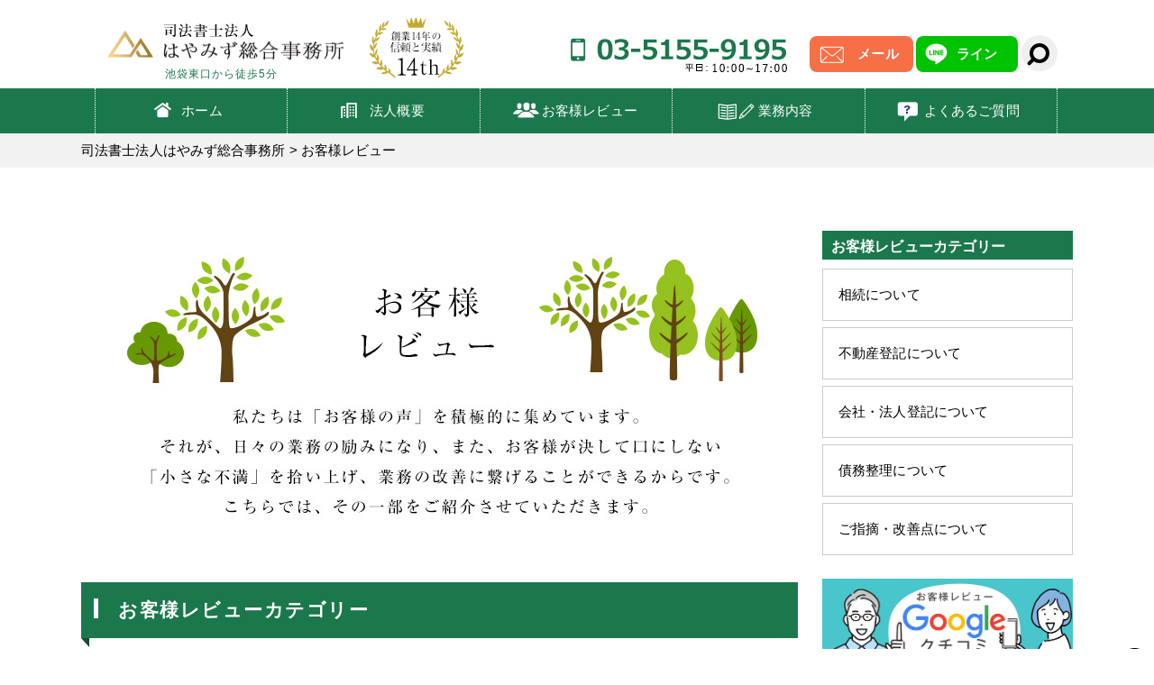

--- FILE ---
content_type: text/html; charset=UTF-8
request_url: https://www.sgho.jp/voice
body_size: 15098
content:
<!DOCTYPE html>
<head lang="ja">
<!--meta-->
<meta charset="UTF-8">
<meta http-equiv="X-UA-Compatible" content="IE=edge">
<meta name="robots" content="noindex">
<script type="text/javascript">
if (screen.width <= 640) {
document.write('<meta name="viewport" content="width=device-width, initial-scale=1.0"  />');
}
else {
document.write('<meta name="viewport" content="width=1060" />');
}
</script>



		<!-- All in One SEO 4.8.5 - aioseo.com -->
		<title>お客様レビュー｜司法書士法人はやみず総合事務所</title>
	<meta name="description" content="私たちは、お客様からのお喜びの声を日々の業務の励みにするとともに、ご指摘等については真摯に受け止め、改善するよう努めております。口コミや評判を聞いてのお問い合わせは大歓迎です。" />
	<meta name="robots" content="max-image-preview:large" />
	<meta name="keywords" content="司法書士,行政書士,評判,お客様の声" />
	<link rel="canonical" href="https://www.sgho.jp/voice" />
	<meta name="generator" content="All in One SEO (AIOSEO) 4.8.5" />
		<meta property="og:locale" content="ja_JP" />
		<meta property="og:site_name" content="司法書士法人はやみず総合事務所" />
		<meta property="og:type" content="article" />
		<meta property="og:title" content="お客様レビュー｜司法書士法人はやみず総合事務所" />
		<meta property="og:description" content="私たちは、お客様からのお喜びの声を日々の業務の励みにするとともに、ご指摘等については真摯に受け止め、改善するよう努めております。口コミや評判を聞いてのお問い合わせは大歓迎です。" />
		<meta property="og:url" content="https://www.sgho.jp/voice" />
		<meta property="article:published_time" content="2017-06-29T15:23:42+00:00" />
		<meta property="article:modified_time" content="2024-05-13T03:02:45+00:00" />
		<meta name="twitter:card" content="summary" />
		<meta name="twitter:title" content="お客様レビュー｜司法書士法人はやみず総合事務所" />
		<meta name="twitter:description" content="私たちは、お客様からのお喜びの声を日々の業務の励みにするとともに、ご指摘等については真摯に受け止め、改善するよう努めております。口コミや評判を聞いてのお問い合わせは大歓迎です。" />
		<!-- All in One SEO -->

       <!-- ===============================
             Organization Schema for Fixed Pages
             =============================== -->

        <script type="application/ld+json">
        {
          "@context": "https://schema.org",
          "@type": "Organization",
          "url": "https://www.sgho.jp/voice",
          "name": "司法書士法人はやみず総合事務所",
          "alternateName": "はやみず総合事務所",

          "headline": "お客様レビュー",
          "about": "お客様レビュー",

          "logo": {
            "@type": "ImageObject",
            "url": "https://www.sgho.jp/wp/wp-content/themes/hayamizu/common/img/common/logo.png"
          },
          "contactPoint": {
            "@type": "ContactPoint",
            "telephone": "+81-3-5155-9195",
            "contactType": "customer service",
            "areaServed": "JP",
            "availableLanguage": "Japanese"
          },
          "address": {
            "@type": "PostalAddress",
            "streetAddress": "東京都豊島区南池袋2-26-4 南池袋平成ビル10階",
            "addressLocality": "豊島区南池袋2-26-4 南池袋平成ビル10階",
            "addressRegion": "東京都",
            "postalCode": "171-0022",
            "addressCountry": "JP"
          }
        }
        </script>

    		<!-- This site uses the Google Analytics by MonsterInsights plugin v9.10.0 - Using Analytics tracking - https://www.monsterinsights.com/ -->
		<!-- Note: MonsterInsights is not currently configured on this site. The site owner needs to authenticate with Google Analytics in the MonsterInsights settings panel. -->
					<!-- No tracking code set -->
				<!-- / Google Analytics by MonsterInsights -->
		<link rel='stylesheet' id='wp-block-library-css' href='https://www.sgho.jp/wp/wp-includes/css/dist/block-library/style.min.css?ver=6.4.7' type='text/css' media='all' />
<style id='classic-theme-styles-inline-css' type='text/css'>
/*! This file is auto-generated */
.wp-block-button__link{color:#fff;background-color:#32373c;border-radius:9999px;box-shadow:none;text-decoration:none;padding:calc(.667em + 2px) calc(1.333em + 2px);font-size:1.125em}.wp-block-file__button{background:#32373c;color:#fff;text-decoration:none}
</style>
<style id='global-styles-inline-css' type='text/css'>
body{--wp--preset--color--black: #000000;--wp--preset--color--cyan-bluish-gray: #abb8c3;--wp--preset--color--white: #ffffff;--wp--preset--color--pale-pink: #f78da7;--wp--preset--color--vivid-red: #cf2e2e;--wp--preset--color--luminous-vivid-orange: #ff6900;--wp--preset--color--luminous-vivid-amber: #fcb900;--wp--preset--color--light-green-cyan: #7bdcb5;--wp--preset--color--vivid-green-cyan: #00d084;--wp--preset--color--pale-cyan-blue: #8ed1fc;--wp--preset--color--vivid-cyan-blue: #0693e3;--wp--preset--color--vivid-purple: #9b51e0;--wp--preset--gradient--vivid-cyan-blue-to-vivid-purple: linear-gradient(135deg,rgba(6,147,227,1) 0%,rgb(155,81,224) 100%);--wp--preset--gradient--light-green-cyan-to-vivid-green-cyan: linear-gradient(135deg,rgb(122,220,180) 0%,rgb(0,208,130) 100%);--wp--preset--gradient--luminous-vivid-amber-to-luminous-vivid-orange: linear-gradient(135deg,rgba(252,185,0,1) 0%,rgba(255,105,0,1) 100%);--wp--preset--gradient--luminous-vivid-orange-to-vivid-red: linear-gradient(135deg,rgba(255,105,0,1) 0%,rgb(207,46,46) 100%);--wp--preset--gradient--very-light-gray-to-cyan-bluish-gray: linear-gradient(135deg,rgb(238,238,238) 0%,rgb(169,184,195) 100%);--wp--preset--gradient--cool-to-warm-spectrum: linear-gradient(135deg,rgb(74,234,220) 0%,rgb(151,120,209) 20%,rgb(207,42,186) 40%,rgb(238,44,130) 60%,rgb(251,105,98) 80%,rgb(254,248,76) 100%);--wp--preset--gradient--blush-light-purple: linear-gradient(135deg,rgb(255,206,236) 0%,rgb(152,150,240) 100%);--wp--preset--gradient--blush-bordeaux: linear-gradient(135deg,rgb(254,205,165) 0%,rgb(254,45,45) 50%,rgb(107,0,62) 100%);--wp--preset--gradient--luminous-dusk: linear-gradient(135deg,rgb(255,203,112) 0%,rgb(199,81,192) 50%,rgb(65,88,208) 100%);--wp--preset--gradient--pale-ocean: linear-gradient(135deg,rgb(255,245,203) 0%,rgb(182,227,212) 50%,rgb(51,167,181) 100%);--wp--preset--gradient--electric-grass: linear-gradient(135deg,rgb(202,248,128) 0%,rgb(113,206,126) 100%);--wp--preset--gradient--midnight: linear-gradient(135deg,rgb(2,3,129) 0%,rgb(40,116,252) 100%);--wp--preset--font-size--small: 13px;--wp--preset--font-size--medium: 20px;--wp--preset--font-size--large: 36px;--wp--preset--font-size--x-large: 42px;--wp--preset--spacing--20: 0.44rem;--wp--preset--spacing--30: 0.67rem;--wp--preset--spacing--40: 1rem;--wp--preset--spacing--50: 1.5rem;--wp--preset--spacing--60: 2.25rem;--wp--preset--spacing--70: 3.38rem;--wp--preset--spacing--80: 5.06rem;--wp--preset--shadow--natural: 6px 6px 9px rgba(0, 0, 0, 0.2);--wp--preset--shadow--deep: 12px 12px 50px rgba(0, 0, 0, 0.4);--wp--preset--shadow--sharp: 6px 6px 0px rgba(0, 0, 0, 0.2);--wp--preset--shadow--outlined: 6px 6px 0px -3px rgba(255, 255, 255, 1), 6px 6px rgba(0, 0, 0, 1);--wp--preset--shadow--crisp: 6px 6px 0px rgba(0, 0, 0, 1);}:where(.is-layout-flex){gap: 0.5em;}:where(.is-layout-grid){gap: 0.5em;}body .is-layout-flow > .alignleft{float: left;margin-inline-start: 0;margin-inline-end: 2em;}body .is-layout-flow > .alignright{float: right;margin-inline-start: 2em;margin-inline-end: 0;}body .is-layout-flow > .aligncenter{margin-left: auto !important;margin-right: auto !important;}body .is-layout-constrained > .alignleft{float: left;margin-inline-start: 0;margin-inline-end: 2em;}body .is-layout-constrained > .alignright{float: right;margin-inline-start: 2em;margin-inline-end: 0;}body .is-layout-constrained > .aligncenter{margin-left: auto !important;margin-right: auto !important;}body .is-layout-constrained > :where(:not(.alignleft):not(.alignright):not(.alignfull)){max-width: var(--wp--style--global--content-size);margin-left: auto !important;margin-right: auto !important;}body .is-layout-constrained > .alignwide{max-width: var(--wp--style--global--wide-size);}body .is-layout-flex{display: flex;}body .is-layout-flex{flex-wrap: wrap;align-items: center;}body .is-layout-flex > *{margin: 0;}body .is-layout-grid{display: grid;}body .is-layout-grid > *{margin: 0;}:where(.wp-block-columns.is-layout-flex){gap: 2em;}:where(.wp-block-columns.is-layout-grid){gap: 2em;}:where(.wp-block-post-template.is-layout-flex){gap: 1.25em;}:where(.wp-block-post-template.is-layout-grid){gap: 1.25em;}.has-black-color{color: var(--wp--preset--color--black) !important;}.has-cyan-bluish-gray-color{color: var(--wp--preset--color--cyan-bluish-gray) !important;}.has-white-color{color: var(--wp--preset--color--white) !important;}.has-pale-pink-color{color: var(--wp--preset--color--pale-pink) !important;}.has-vivid-red-color{color: var(--wp--preset--color--vivid-red) !important;}.has-luminous-vivid-orange-color{color: var(--wp--preset--color--luminous-vivid-orange) !important;}.has-luminous-vivid-amber-color{color: var(--wp--preset--color--luminous-vivid-amber) !important;}.has-light-green-cyan-color{color: var(--wp--preset--color--light-green-cyan) !important;}.has-vivid-green-cyan-color{color: var(--wp--preset--color--vivid-green-cyan) !important;}.has-pale-cyan-blue-color{color: var(--wp--preset--color--pale-cyan-blue) !important;}.has-vivid-cyan-blue-color{color: var(--wp--preset--color--vivid-cyan-blue) !important;}.has-vivid-purple-color{color: var(--wp--preset--color--vivid-purple) !important;}.has-black-background-color{background-color: var(--wp--preset--color--black) !important;}.has-cyan-bluish-gray-background-color{background-color: var(--wp--preset--color--cyan-bluish-gray) !important;}.has-white-background-color{background-color: var(--wp--preset--color--white) !important;}.has-pale-pink-background-color{background-color: var(--wp--preset--color--pale-pink) !important;}.has-vivid-red-background-color{background-color: var(--wp--preset--color--vivid-red) !important;}.has-luminous-vivid-orange-background-color{background-color: var(--wp--preset--color--luminous-vivid-orange) !important;}.has-luminous-vivid-amber-background-color{background-color: var(--wp--preset--color--luminous-vivid-amber) !important;}.has-light-green-cyan-background-color{background-color: var(--wp--preset--color--light-green-cyan) !important;}.has-vivid-green-cyan-background-color{background-color: var(--wp--preset--color--vivid-green-cyan) !important;}.has-pale-cyan-blue-background-color{background-color: var(--wp--preset--color--pale-cyan-blue) !important;}.has-vivid-cyan-blue-background-color{background-color: var(--wp--preset--color--vivid-cyan-blue) !important;}.has-vivid-purple-background-color{background-color: var(--wp--preset--color--vivid-purple) !important;}.has-black-border-color{border-color: var(--wp--preset--color--black) !important;}.has-cyan-bluish-gray-border-color{border-color: var(--wp--preset--color--cyan-bluish-gray) !important;}.has-white-border-color{border-color: var(--wp--preset--color--white) !important;}.has-pale-pink-border-color{border-color: var(--wp--preset--color--pale-pink) !important;}.has-vivid-red-border-color{border-color: var(--wp--preset--color--vivid-red) !important;}.has-luminous-vivid-orange-border-color{border-color: var(--wp--preset--color--luminous-vivid-orange) !important;}.has-luminous-vivid-amber-border-color{border-color: var(--wp--preset--color--luminous-vivid-amber) !important;}.has-light-green-cyan-border-color{border-color: var(--wp--preset--color--light-green-cyan) !important;}.has-vivid-green-cyan-border-color{border-color: var(--wp--preset--color--vivid-green-cyan) !important;}.has-pale-cyan-blue-border-color{border-color: var(--wp--preset--color--pale-cyan-blue) !important;}.has-vivid-cyan-blue-border-color{border-color: var(--wp--preset--color--vivid-cyan-blue) !important;}.has-vivid-purple-border-color{border-color: var(--wp--preset--color--vivid-purple) !important;}.has-vivid-cyan-blue-to-vivid-purple-gradient-background{background: var(--wp--preset--gradient--vivid-cyan-blue-to-vivid-purple) !important;}.has-light-green-cyan-to-vivid-green-cyan-gradient-background{background: var(--wp--preset--gradient--light-green-cyan-to-vivid-green-cyan) !important;}.has-luminous-vivid-amber-to-luminous-vivid-orange-gradient-background{background: var(--wp--preset--gradient--luminous-vivid-amber-to-luminous-vivid-orange) !important;}.has-luminous-vivid-orange-to-vivid-red-gradient-background{background: var(--wp--preset--gradient--luminous-vivid-orange-to-vivid-red) !important;}.has-very-light-gray-to-cyan-bluish-gray-gradient-background{background: var(--wp--preset--gradient--very-light-gray-to-cyan-bluish-gray) !important;}.has-cool-to-warm-spectrum-gradient-background{background: var(--wp--preset--gradient--cool-to-warm-spectrum) !important;}.has-blush-light-purple-gradient-background{background: var(--wp--preset--gradient--blush-light-purple) !important;}.has-blush-bordeaux-gradient-background{background: var(--wp--preset--gradient--blush-bordeaux) !important;}.has-luminous-dusk-gradient-background{background: var(--wp--preset--gradient--luminous-dusk) !important;}.has-pale-ocean-gradient-background{background: var(--wp--preset--gradient--pale-ocean) !important;}.has-electric-grass-gradient-background{background: var(--wp--preset--gradient--electric-grass) !important;}.has-midnight-gradient-background{background: var(--wp--preset--gradient--midnight) !important;}.has-small-font-size{font-size: var(--wp--preset--font-size--small) !important;}.has-medium-font-size{font-size: var(--wp--preset--font-size--medium) !important;}.has-large-font-size{font-size: var(--wp--preset--font-size--large) !important;}.has-x-large-font-size{font-size: var(--wp--preset--font-size--x-large) !important;}
.wp-block-navigation a:where(:not(.wp-element-button)){color: inherit;}
:where(.wp-block-post-template.is-layout-flex){gap: 1.25em;}:where(.wp-block-post-template.is-layout-grid){gap: 1.25em;}
:where(.wp-block-columns.is-layout-flex){gap: 2em;}:where(.wp-block-columns.is-layout-grid){gap: 2em;}
.wp-block-pullquote{font-size: 1.5em;line-height: 1.6;}
</style>
<link rel='stylesheet' id='toc-screen-css' href='https://www.sgho.jp/wp/wp-content/plugins/table-of-contents-plus/screen.min.css?ver=2411.1' type='text/css' media='all' />
<style id='toc-screen-inline-css' type='text/css'>
div#toc_container {width: 100%;}div#toc_container ul li {font-size: 16px;}
</style>
<link rel='stylesheet' id='wp-pagenavi-css' href='https://www.sgho.jp/wp/wp-content/plugins/wp-pagenavi/pagenavi-css.css?ver=2.70' type='text/css' media='all' />
<link rel='shortlink' href='https://www.sgho.jp/?p=3273' />
		<style type="text/css" id="wp-custom-css">
			span.toc_number.toc_depth_1,span.toc_number.toc_depth_2,span.toc_number.toc_depth_3,span.toc_number.toc_depth_4,span.toc_number.toc_depth_5,span.toc_number.toc_depth_6 {
display: none;
}
		</style>
		<!--meta-->

<link rel="shortcut icon" href="https://www.sgho.jp/wp/wp-content/themes/hayamizu/common/img/common/favicon.ico">
	
<!--css-->
<link rel="stylesheet" href="https://www.sgho.jp/wp/wp-content/themes/hayamizu/style.css" type="text/css" media="all" />
<link href="//www.sgho.jp/wp/wp-content/themes/hayamizu/common/css/common.css" rel="stylesheet">
<link href="//www.sgho.jp/wp/wp-content/themes/hayamizu/common/css/index.css" rel="stylesheet">
<link href="//www.sgho.jp/wp/wp-content/themes/hayamizu/common/css/under.css" rel="stylesheet">
<link href="//www.sgho.jp/wp/wp-content/themes/hayamizu/common/js/slick/slick.css" rel="stylesheet">
<link href="//use.fontawesome.com/releases/v5.0.6/css/all.css" rel="stylesheet">
<!--css-->
<!--ACF対策-->	
		
<!--ACF対策-->	

</head>
<body>
<!--20230801 Google tag (gtag.js) -->

<script async src="https://www.googletagmanager.com/gtag/js?id=G-PR4RLQ1WJN"></script>
<script>
  window.dataLayer = window.dataLayer || [];
  function gtag(){dataLayer.push(arguments);}
  gtag('js', new Date());

  gtag('config', 'G-PR4RLQ1WJN');
</script>

<div id="container">
<header id="header" class="clearfix">
		<div class="hInner clearfix">
<div class="head_top pc"><div class="inner">
<div class="logopc pc"><a href="https://www.sgho.jp/"><img src="//www.sgho.jp/wp/wp-content/themes/hayamizu/common/img/common/pclogo.gif" width="273" height="70" alt="司法書士法人はやみず総合事務所"></a></div>
	<p class="minitext">池袋東口から徒歩5分</p><div class="emblem"><img src="//www.sgho.jp/wp/wp-content/themes/hayamizu/common/img/common/emblem.gif" width="110" height="70" alt="創業14年の信頼と実績"></div>
<div class="c-tel">
    <img src="//www.sgho.jp/wp/wp-content/themes/hayamizu/common/img/common/headtel.jpg" alt="03-5155-9195">
</div>
<div class="contact_top">
 <a href="https://lin.ee/HK3CC1n" target="_blank" class="liheadhead" >ライン</a>
 <a href="https://www.sgho.jp/form/?post_id=3273" class="mailhead" >メール</a>
</div>
<div class="c-search">
    <div class="search-wrapper">
    <div class="input-holder">
        <form role="search" method="get" id="searchform" action="/">
	<input type="text" value="" name="s" class="search-input" placeholder="キーワード検索" />
        <button id="searchsubmit" type="submit" class="search-icon" onclick="searchToggle(this, event);"><span></span></button>
    </form></div>
    <span class="close" onclick="searchToggle(this, event);"></span>
</div></div>	
	
</div></div>
			<div class="lBox">
				<div class="logo sp"><a href="https://www.sgho.jp/"><img src="//www.sgho.jp/wp/wp-content/themes/hayamizu/common/img/common/pclogosp.gif" alt="司法書士法人はやみず総合事務所"></a></div>
				<div class="emblem sp"><img src="//www.sgho.jp/wp/wp-content/themes/hayamizu/common/img/common/emblem.gif" width="110" height="70" alt="創業14年の信頼と実績"></div>
				<ul id="gNavi02" class="clearfix">
					<li class="g_ico01"><a href="https://www.sgho.jp/">ホーム</a></li>
					<li class="g_ico02"><a href="https://www.sgho.jp/about/">法人概要</a></li>
					<li class="g_ico03"><a href="https://www.sgho.jp/voice/">お客様レビュー</a></li>
					<li class="mega02 g_ico04"><a href="#">業務内容</a>
						<div class="subNaviBox02">
							<div class="subInner">
								<div class="lBox02">
									<p class="ttl">相続の手続き</p>
									<ul class="subNavi clearfix">
										<li><a href="https://www.sgho.jp/souzoku/">相続の手続き</a></li>
										<li><a href="https://www.sgho.jp/tochitatemono/souzokutouki/">不動産の相続</a></li>
										<li><a href="https://www.sgho.jp/souzoku/kouza/">預貯金の相続</a></li>
										<li><a href="https://www.sgho.jp/yuigon/">遺言書の作成</a></li>
										<li><a href="https://www.sgho.jp/souzokuhouki//">相続放棄</a></li>
									</ul>
								</div>
								<div class="rBox">
									<p class="ttl">その他の手続き</p>
									<ul class="subNavi clearfix">
										<li><a href="https://www.sgho.jp/kazokushintaku/">家族信託</a></li>										
										<li><a href="https://www.sgho.jp/kaisyahoujin/">会社・法人の登記</a></li>
										<li><a href="https://www.sgho.jp/tochitatemono/">不動産の登記</a></li>
										<li><a href="https://www.sgho.jp/saimu/">借金問題の解決</a></li>
									</ul>
								</div>
							</div>
						</div>
					</li>
					<li class="mega02 g_ico05"><a href="#">よくあるご質問</a>
						<div class="subNaviBox02 subNaviBox01 clearfix">
							<div class="subInner">
								<p class="ttl">よくあるご質問</p>
								<ul class="subNavi clearfix">
									<li><a href="https://www.sgho.jp/faq/qanda-ippan/">一般的なこと</a></li>
									<li><a href="https://www.sgho.jp/faq/qanda-souzoku/">相続関連</a></li>
									<li><a href="https://www.sgho.jp/faq/qanda-yuigon/">遺言関連</a></li>
									<li><a href="https://www.sgho.jp/faq/qanda-saimu/">債務整理</a></li>
									<li><a href="https://www.sgho.jp/faq/qanda-tochitatemono/">土地・建物の登記</a></li>
									<li><a href="https://www.sgho.jp/faq/qanda-kaisya/">会社の設立・登記</a></li>
								</ul>
							</div>
						</div>

					</li>
				</ul>
			</div>
			<div class="spBox sp">
				<div class="hContact"><a href="https://www.sgho.jp/form/"><img src="//www.sgho.jp/wp/wp-content/themes/hayamizu/common/img/common/sp_h_contact.png" width="18" height="23" alt=""></a></div>
				<div class="menu"><a href="javascript:void(0)"><span class="out"><img src="//www.sgho.jp/wp/wp-content/themes/hayamizu/common/img/common/sp_menu_img.png" width="15" alt="">メニュー</span><span class="over"><img src="//www.sgho.jp/wp/wp-content/themes/hayamizu/common/img/common/close.png" width="16" height="32" alt=""></span></a></div>
			</div>
		</div>
		<div id="cover"></div>
		<div class="menuBox">
			<ul class="menuUl">
				<li class="one"><a href="https://www.sgho.jp/">ホーム</a></li>
				<li class="one"><a href="https://www.sgho.jp/about/">法人概要</a></li>
				<li class="one"><a href="https://www.sgho.jp/voice/">お客様レビュー</a></li>
				<li class="listyle02"><span class="txt">業務内容・サービス紹介</span></li>
				<li class="listyle02 gray"><span class="txt">個人向けサービス</span></li>

				<li class="liStyle one"><a href="#"><p class="tgl">相続の手続き</p></a>
					<ul class="subMenu">
						<li class="two"><a href="https://www.sgho.jp/souzoku/">相続まるごと代行サービス</a></li>
						<li class="two"><a href="https://www.sgho.jp/tochitatemono/souzokutouki/">不動産の相続</a></li>
						<li class="two"><a href="https://www.sgho.jp/souzoku/kouza/">預貯金の相続</a></li>
						<li class="two"><a href="https://www.sgho.jp/souzokuhouki/">相続放棄</a></li>
						<li class="two"><a href="https://www.sgho.jp/yuigon/">遺言書の作成</a></li>

					</ul>
				</li>
				<li><a href="https://www.sgho.jp/kazokushintaku/">家族信託</a></li>
				<li class="one"><a href="https://www.sgho.jp/saimu/">借金問題の解決（債務整理)</a></li>
				<li class="one"><a href="https://www.sgho.jp/tochitatemono/">土地・建物の登記</a></li>
				<li class="one"><a href="https://www.sgho.jp/kouken/">成年後見・任意後見</a></li>
				<li class="listyle02 gray"><span class="txt">法人向けサービス</span></li>

				<li class="one"><a href="https://www.sgho.jp/kaisyahoujin/">会社・法人の登記</a></li>
				<li class="one"><a href="https://www.sgho.jp/kaisyahoujin/setsuritsu/">会社設立</a></li>
				<li class="one"><a href="https://www.sgho.jp/kaisyahoujin/teikansakusei/">議事録・定款などの作成</a></li>
				<li class="listyle02"><span class="txt">よくある質問</span></li>
				<li class="liStyle one"><a href="https://www.sgho.jp/faq/"><p class="tgl">よくある質問</p></a>
					<ul class="subMenu">
						<li><a href="https://www.sgho.jp/faq/qanda-ippan/">一般的なこと</a></li>
						<li><a href="https://www.sgho.jp/faq/qanda-souzoku/">相続</a></li>
						<li><a href="https://www.sgho.jp/faq/qanda-yuigon/">遺言</a></li>
						<li><a href="https://www.sgho.jp/faq/qanda-saimu/">債務整理</a></li>
						<li><a href="https://www.sgho.jp/faq/qanda-tochitatemono/">土地・建物の登記</a></li>
						<li><a href="https://www.sgho.jp/faq/qanda-kaisya/">会社の設立・登記</a></li>
					</ul>
				</li>
				<li class="listyle02"><span class="txt">コンテンツ</span></li>
				<li class="one"><a href="https://www.sgho.jp/privacypolicy/">プライバシーポリシー</a></li>
				<li class="one"><a href="https://www.sgho.jp/kyujin/">求人情報</a></li>
				<li class="one"><a href="https://www.sgho.jp/form/">無料相談・お問い合わせ</a></li>
				<li class="one"><a href="https://www.sgho.jp/sitemappage/">サイトマップ</a></li>
			</ul>
		</div>
	</header>			<hr class="sp bdrblue" />
			<div id="pagePath" class="pc u_pkz">
				<div class="inner">
				<!-- Breadcrumb NavXT 7.4.1 -->
<span property="itemListElement" typeof="ListItem"><a property="item" typeof="WebPage" title="司法書士法人はやみず総合事務所へ移動" href="https://www.sgho.jp" class="home"><span property="name">司法書士法人はやみず総合事務所</span></a><meta property="position" content="1"></span> &gt; <span property="itemListElement" typeof="ListItem"><span property="name">お客様レビュー</span><meta property="position" content="2"></span>
				</div>
			</div>


	<div id="main" class="u_main">
		<div class="mainBox">
			<div class="inner clearfix">
				<div class="lBox">
					<div class="contents_user">
					  <h1 class="pc ct" style="border:none;background:none;margin:0;margin-bottom:-10px;"><img src="/wp/wp-content/themes/hayamizu/common/img/under/voice/voice_mv.jpg" alt="お客様の声" /></h1>
<h2 class="sp ct" style="border:none;background:none;margin:0;margin-bottom:-10px;"><img src="/wp/wp-content/themes/hayamizu/common/img/under/voice/voice_mv_sp.jpg" width="100%" alt="お客様お客様レビュー" /></h2>
<p class="sp">私たちは「お客様の声」を積極的に集めています。<br>
それが、日々の業務の励みになり、また、お客様が決して口にしない「小さな不満」を拾い上げ、業務の改善に繋げることができるからです。<br>
こちらでは、その一部をご紹介させていただきます。
</p>


					<h2>
					<i>お客様レビューカテゴリー</i>
					</h3>
<ul class="pc voicecat_ul clearfix">
<li><a href="https://www.sgho.jp/category/voice/voice1/"><img src="/wp/wp-content/themes/hayamizu/common/img/under/voice/banner01.jpg" alt="相続について" /></a></li>
<li><a href="https://www.sgho.jp/category/voice/voice2/"><img src="/wp/wp-content/themes/hayamizu/common/img/under/voice/banner02.jpg" alt="不動産登記" /></a></li>
<li><a href="https://www.sgho.jp/category/voice/voice3/"><img src="/wp/wp-content/themes/hayamizu/common/img/under/voice/banner03.jpg" alt="会社・法人登記" /></a></li>
</ul>
<ul class="pc voicecat_ul clearfix">
<li><a href="https://www.sgho.jp/category/voice/voice4/"><img src="/wp/wp-content/themes/hayamizu/common/img/under/voice/banner04.jpg" alt="債務整理について" /></a></li>
<li><a href="https://www.sgho.jp/category/voice/voice5/"><img src="/wp/wp-content/themes/hayamizu/common/img/under/voice/banner05.jpg" alt="ご指摘・改善点について" /></a></li>
</ul>
<ul class="sp voicecat_sp clearfix">
<li><a href="https://www.sgho.jp/category/voice/voice1/"><img src="/wp/wp-content/themes/hayamizu/common/img/under/voice/banner01_sp.jpg" width="100%" alt="相続について" /></a></li>
<li><a href="https://www.sgho.jp/category/voice/voice2/"><img src="/wp/wp-content/themes/hayamizu/common/img/under/voice/banner02_sp.jpg" width="100%" alt="不動産登記" /></a></li>
<li><a href="https://www.sgho.jp/category/voice/voice3/"><img src="/wp/wp-content/themes/hayamizu/common/img/under/voice/banner03_sp.jpg" width="100%" alt="会社・法人登記" /></a></li>

<li><a href="https://www.sgho.jp/category/voice/voice4/"><img src="/wp/wp-content/themes/hayamizu/common/img/under/voice/banner04_sp.jpg" width="100%" alt="債務整理について" /></a></li>
<li><a href="https://www.sgho.jp/category/voice/voice5/"><img src="/wp/wp-content/themes/hayamizu/common/img/under/voice/banner05_sp.jpg" width="100%" alt="ご指摘・改善点について" /></a></li>
</ul>
<div class="sp bannerBox"><a href="https://search.google.com/local/reviews?placeid=ChIJe93C2xeNGGARMYYgfKpchsA" target="_blank"><img src="/wp/wp-content/themes/hayamizu/common/img/under/voice/kuchikomi.jpg" width="100%" alt="Googleクチコミをみる"></a>	</div>	
					<h3 style="clear:both">
					<i>新着10件</i>
					</h3>


					
<p class="ct">総件数<span style="color:#0773d7;font-size:3rem;font-weight:bold">458</span>件</p>

					<div class="pagenav_box">
					<div class="pagenavigation">
					<div class='wp-pagenavi' role='navigation'>
<span class='pages'>1 / 46</span><span aria-current='page' class='current'>1</span><a class="page larger" title="ページ 2" href="https://www.sgho.jp/voice/page/2/">2</a><a class="page larger" title="ページ 3" href="https://www.sgho.jp/voice/page/3/">3</a><a class="nextpostslink" rel="next" aria-label="次のページ" href="https://www.sgho.jp/voice/page/2/">»</a>
</div>					</div>
					</div>
										<dl class="voice_dl">
					<dt><a href="https://www.sgho.jp/voice/voice1/%e7%9b%b8%e7%b6%9a%e3%81%be%e3%82%8b%e3%81%94%e3%81%a8%e4%bb%a3%e8%a1%8c%e3%82%b5%e3%83%bc%e3%83%93%e3%82%b9%e3%80%80%e3%80%90%e4%bb%a4%e5%92%8c7%e5%b9%b41%e6%9c%8815%e6%97%a5%e3%80%91-2-2-2-2-2">
																	<img src="https://www.sgho.jp/wp/wp-content/uploads/2025/09/7.31.png" width="678" height="883" alt="相続まるごと代行サービス　【令和7年7月31】">
					</a>
					</dt>
					<dd>
					<div class="category"><ul class="post-categories">
	<li><a href="https://www.sgho.jp/category/voice/voice1/" rel="category tag">相続について</a></li></ul></div>
					<p>

<a href="https://www.sgho.jp/voice/voice1/%e7%9b%b8%e7%b6%9a%e3%81%be%e3%82%8b%e3%81%94%e3%81%a8%e4%bb%a3%e8%a1%8c%e3%82%b5%e3%83%bc%e3%83%93%e3%82%b9%e3%80%80%e3%80%90%e4%bb%a4%e5%92%8c7%e5%b9%b41%e6%9c%8815%e6%97%a5%e3%80%91-2-2-2-2-2">相続まるごと代行サービス　【令和7年7月31】</a></p>
					<p class="lead">〝相続関係書類″を早々に送付頂きまして、誠に有難うございました。</p>
					<!--<time class="sans">2025/09/02</time>-->
					</dd>
					</dl>
										<dl class="voice_dl">
					<dt><a href="https://www.sgho.jp/voice/voice3/%e4%bc%9a%e7%a4%be%e8%a7%a3%e6%95%a3%e3%83%bb%e6%b8%85%e7%ae%97%e6%89%8b%e7%b6%9a%e3%81%8d%e3%80%80%e3%80%90%e4%bb%a4%e5%92%8c7%e5%b9%b41%e6%9c%8829%e6%97%a5%e3%80%91-2-2-2-2-2-3-2-2-2-2">
																	<img src="https://www.sgho.jp/wp/wp-content/uploads/2025/09/7.25.png" width="684" height="620" alt="会社解散・清算手続き（清算人就任プラン）　【令和7年7月25日】">
					</a>
					</dt>
					<dd>
					<div class="category"><ul class="post-categories">
	<li><a href="https://www.sgho.jp/category/voice/voice3/" rel="category tag">会社・法人登記（設立・解散・本店移転等）について</a></li></ul></div>
					<p>

<a href="https://www.sgho.jp/voice/voice3/%e4%bc%9a%e7%a4%be%e8%a7%a3%e6%95%a3%e3%83%bb%e6%b8%85%e7%ae%97%e6%89%8b%e7%b6%9a%e3%81%8d%e3%80%80%e3%80%90%e4%bb%a4%e5%92%8c7%e5%b9%b41%e6%9c%8829%e6%97%a5%e3%80%91-2-2-2-2-2-3-2-2-2-2">会社解散・清算手続き（清算人就任プラン）　【令和7年7月25日】</a></p>
					<p class="lead">ご連絡は適時・適切な内容であり、Zooｍ・メールのみの打合せでも...</p>
					<!--<time class="sans">2025/09/02</time>-->
					</dd>
					</dl>
										<dl class="voice_dl">
					<dt><a href="https://www.sgho.jp/voice/voice3/%e4%bc%9a%e7%a4%be%e8%a7%a3%e6%95%a3%e3%83%bb%e6%b8%85%e7%ae%97%e6%89%8b%e7%b6%9a%e3%81%8d%e3%80%80%e3%80%90%e4%bb%a4%e5%92%8c7%e5%b9%b41%e6%9c%8829%e6%97%a5%e3%80%91-2-2-2-2-2-3-2-2-2">
																	<img src="https://www.sgho.jp/wp/wp-content/uploads/2025/09/7.22.png" width="722" height="669" alt="会社解散・清算手続き　【令和7年7月22日】">
					</a>
					</dt>
					<dd>
					<div class="category"><ul class="post-categories">
	<li><a href="https://www.sgho.jp/category/voice/voice3/" rel="category tag">会社・法人登記（設立・解散・本店移転等）について</a></li></ul></div>
					<p>

<a href="https://www.sgho.jp/voice/voice3/%e4%bc%9a%e7%a4%be%e8%a7%a3%e6%95%a3%e3%83%bb%e6%b8%85%e7%ae%97%e6%89%8b%e7%b6%9a%e3%81%8d%e3%80%80%e3%80%90%e4%bb%a4%e5%92%8c7%e5%b9%b41%e6%9c%8829%e6%97%a5%e3%80%91-2-2-2-2-2-3-2-2-2">会社解散・清算手続き　【令和7年7月22日】</a></p>
					<p class="lead">はやみず総合事務所さまに依頼して本当に良かったです。</p>
					<!--<time class="sans">2025/09/02</time>-->
					</dd>
					</dl>
										<dl class="voice_dl">
					<dt><a href="https://www.sgho.jp/voice/voice3/%e4%bc%9a%e7%a4%be%e8%a7%a3%e6%95%a3%e3%83%bb%e6%b8%85%e7%ae%97%e6%89%8b%e7%b6%9a%e3%81%8d%e3%81%ae%e3%81%8a%e5%ae%a2%e6%a7%98%e3%81%ae%e5%a3%b0%e3%80%80%e3%80%90%e5%b9%b3%e6%88%90%ef%bc%93-11">
																	<img src="https://www.sgho.jp/wp/wp-content/uploads/2025/09/7.11.png" width="677" height="772" alt="会社継続登記　【令和7年7月11日】">
					</a>
					</dt>
					<dd>
					<div class="category"><ul class="post-categories">
	<li><a href="https://www.sgho.jp/category/voice/voice3/" rel="category tag">会社・法人登記（設立・解散・本店移転等）について</a></li></ul></div>
					<p>

<a href="https://www.sgho.jp/voice/voice3/%e4%bc%9a%e7%a4%be%e8%a7%a3%e6%95%a3%e3%83%bb%e6%b8%85%e7%ae%97%e6%89%8b%e7%b6%9a%e3%81%8d%e3%81%ae%e3%81%8a%e5%ae%a2%e6%a7%98%e3%81%ae%e5%a3%b0%e3%80%80%e3%80%90%e5%b9%b3%e6%88%90%ef%bc%93-11">会社継続登記　【令和7年7月11日】</a></p>
					<p class="lead">もう少し進捗の報告があるとよかったですが、特に不満はございません...</p>
					<!--<time class="sans">2025/09/02</time>-->
					</dd>
					</dl>
										<dl class="voice_dl">
					<dt><a href="https://www.sgho.jp/voice/voice3/%e4%bc%9a%e7%a4%be%e8%a7%a3%e6%95%a3%e3%83%bb%e6%b8%85%e7%ae%97%e6%89%8b%e7%b6%9a%e3%81%8d%e3%80%80%e3%80%90%e4%bb%a4%e5%92%8c7%e5%b9%b41%e6%9c%8829%e6%97%a5%e3%80%91-2-2-2-2-2-3-2-2">
																	<img src="https://www.sgho.jp/wp/wp-content/uploads/2025/09/7.8.jpg" width="702" height="903" alt="会社解散・清算手続き　【令和7年7月8日】">
					</a>
					</dt>
					<dd>
					<div class="category"><ul class="post-categories">
	<li><a href="https://www.sgho.jp/category/voice/voice3/" rel="category tag">会社・法人登記（設立・解散・本店移転等）について</a></li></ul></div>
					<p>

<a href="https://www.sgho.jp/voice/voice3/%e4%bc%9a%e7%a4%be%e8%a7%a3%e6%95%a3%e3%83%bb%e6%b8%85%e7%ae%97%e6%89%8b%e7%b6%9a%e3%81%8d%e3%80%80%e3%80%90%e4%bb%a4%e5%92%8c7%e5%b9%b41%e6%9c%8829%e6%97%a5%e3%80%91-2-2-2-2-2-3-2-2">会社解散・清算手続き　【令和7年7月8日】</a></p>
					<p class="lead">相談メールの後、すぐに連絡をくださり、嬉しかったのと、先生の親し...</p>
					<!--<time class="sans">2025/09/02</time>-->
					</dd>
					</dl>
										<dl class="voice_dl">
					<dt><a href="https://www.sgho.jp/voice/voice3/%e4%bc%9a%e7%a4%be%e8%a7%a3%e6%95%a3%e3%83%bb%e6%b8%85%e7%ae%97%e6%89%8b%e7%b6%9a%e3%81%8d%e3%80%80%e3%80%90%e4%bb%a4%e5%92%8c7%e5%b9%b41%e6%9c%8829%e6%97%a5%e3%80%91-2-2-2-2-2-3-2">
																	<img src="https://www.sgho.jp/wp/wp-content/uploads/2025/08/6.26.jpg" width="771" height="811" alt="会社解散・清算手続き　【令和7年6月26日】">
					</a>
					</dt>
					<dd>
					<div class="category"><ul class="post-categories">
	<li><a href="https://www.sgho.jp/category/voice/voice3/" rel="category tag">会社・法人登記（設立・解散・本店移転等）について</a></li></ul></div>
					<p>

<a href="https://www.sgho.jp/voice/voice3/%e4%bc%9a%e7%a4%be%e8%a7%a3%e6%95%a3%e3%83%bb%e6%b8%85%e7%ae%97%e6%89%8b%e7%b6%9a%e3%81%8d%e3%80%80%e3%80%90%e4%bb%a4%e5%92%8c7%e5%b9%b41%e6%9c%8829%e6%97%a5%e3%80%91-2-2-2-2-2-3-2">会社解散・清算手続き　【令和7年6月26日】</a></p>
					<p class="lead">先生お二方とも大変レスポンス良く、こちらの質問にも分かり易くご教...</p>
					<!--<time class="sans">2025/08/14</time>-->
					</dd>
					</dl>
										<dl class="voice_dl">
					<dt><a href="https://www.sgho.jp/voice/voice1/%e7%9b%b8%e7%b6%9a%e3%81%be%e3%82%8b%e3%81%94%e3%81%a8%e4%bb%a3%e8%a1%8c%e3%82%b5%e3%83%bc%e3%83%93%e3%82%b9%e3%80%80%e3%80%90%e4%bb%a4%e5%92%8c7%e5%b9%b41%e6%9c%8815%e6%97%a5%e3%80%91-2-2-2-2">
																	<img src="https://www.sgho.jp/wp/wp-content/uploads/2025/08/5.19.png" width="735" height="606" alt="相続まるごと代行サービス　【令和7年5月19】">
					</a>
					</dt>
					<dd>
					<div class="category"><ul class="post-categories">
	<li><a href="https://www.sgho.jp/category/voice/voice1/" rel="category tag">相続について</a></li></ul></div>
					<p>

<a href="https://www.sgho.jp/voice/voice1/%e7%9b%b8%e7%b6%9a%e3%81%be%e3%82%8b%e3%81%94%e3%81%a8%e4%bb%a3%e8%a1%8c%e3%82%b5%e3%83%bc%e3%83%93%e3%82%b9%e3%80%80%e3%80%90%e4%bb%a4%e5%92%8c7%e5%b9%b41%e6%9c%8815%e6%97%a5%e3%80%91-2-2-2-2">相続まるごと代行サービス　【令和7年5月19】</a></p>
					<p class="lead">不安なことも多々ありましたが最後まで誠実にご対応いただき終了でき...</p>
					<!--<time class="sans">2025/08/14</time>-->
					</dd>
					</dl>
										<dl class="voice_dl">
					<dt><a href="https://www.sgho.jp/voice/voice3/%e4%bc%9a%e7%a4%be%e8%a7%a3%e6%95%a3%e3%83%bb%e6%b8%85%e7%ae%97%e6%89%8b%e7%b6%9a%e3%81%8d%e3%80%80%e3%80%90%e4%bb%a4%e5%92%8c7%e5%b9%b41%e6%9c%8829%e6%97%a5%e3%80%91-2-2-2-2-2-3">
																	<img src="https://www.sgho.jp/wp/wp-content/uploads/2025/08/5.12.png" width="771" height="644" alt="会社解散・清算手続き　【令和7年5月12日】">
					</a>
					</dt>
					<dd>
					<div class="category"><ul class="post-categories">
	<li><a href="https://www.sgho.jp/category/voice/voice3/" rel="category tag">会社・法人登記（設立・解散・本店移転等）について</a></li></ul></div>
					<p>

<a href="https://www.sgho.jp/voice/voice3/%e4%bc%9a%e7%a4%be%e8%a7%a3%e6%95%a3%e3%83%bb%e6%b8%85%e7%ae%97%e6%89%8b%e7%b6%9a%e3%81%8d%e3%80%80%e3%80%90%e4%bb%a4%e5%92%8c7%e5%b9%b41%e6%9c%8829%e6%97%a5%e3%80%91-2-2-2-2-2-3">会社解散・清算手続き　【令和7年5月12日】</a></p>
					<p class="lead">説明が分かりやすくて依頼しました。</p>
					<!--<time class="sans">2025/08/14</time>-->
					</dd>
					</dl>
										<dl class="voice_dl">
					<dt><a href="https://www.sgho.jp/voice/voice1/%e7%9b%b8%e7%b6%9a%e3%81%be%e3%82%8b%e3%81%94%e3%81%a8%e4%bb%a3%e8%a1%8c%e3%82%b5%e3%83%bc%e3%83%93%e3%82%b9%e3%80%80%e3%80%90%e4%bb%a4%e5%92%8c7%e5%b9%b41%e6%9c%8815%e6%97%a5%e3%80%91-2-2-2">
																	<img src="https://www.sgho.jp/wp/wp-content/uploads/2025/08/5.7.png" width="687" height="892" alt="相続まるごと代行サービス　【令和7年5月7日】">
					</a>
					</dt>
					<dd>
					<div class="category"><ul class="post-categories">
	<li><a href="https://www.sgho.jp/category/voice/voice1/" rel="category tag">相続について</a></li></ul></div>
					<p>

<a href="https://www.sgho.jp/voice/voice1/%e7%9b%b8%e7%b6%9a%e3%81%be%e3%82%8b%e3%81%94%e3%81%a8%e4%bb%a3%e8%a1%8c%e3%82%b5%e3%83%bc%e3%83%93%e3%82%b9%e3%80%80%e3%80%90%e4%bb%a4%e5%92%8c7%e5%b9%b41%e6%9c%8815%e6%97%a5%e3%80%91-2-2-2">相続まるごと代行サービス　【令和7年5月7日】</a></p>
					<p class="lead">静岡の司法書士事務所に、今回の案件の相談をしたところ断られていた...</p>
					<!--<time class="sans">2025/08/14</time>-->
					</dd>
					</dl>
										<dl class="voice_dl">
					<dt><a href="https://www.sgho.jp/voice/voice1/%e7%9b%b8%e7%b6%9a%e3%81%be%e3%82%8b%e3%81%94%e3%81%a8%e4%bb%a3%e8%a1%8c%e3%82%b5%e3%83%bc%e3%83%93%e3%82%b9%e3%80%80%e3%80%90%e4%bb%a4%e5%92%8c7%e5%b9%b41%e6%9c%8815%e6%97%a5%e3%80%91-2-2">
																	<img src="https://www.sgho.jp/wp/wp-content/uploads/2025/08/4.30.jpg" width="647" height="904" alt="相続まるごと代行サービス　【令和7年4月30日】">
					</a>
					</dt>
					<dd>
					<div class="category"><ul class="post-categories">
	<li><a href="https://www.sgho.jp/category/voice/voice1/" rel="category tag">相続について</a></li></ul></div>
					<p>

<a href="https://www.sgho.jp/voice/voice1/%e7%9b%b8%e7%b6%9a%e3%81%be%e3%82%8b%e3%81%94%e3%81%a8%e4%bb%a3%e8%a1%8c%e3%82%b5%e3%83%bc%e3%83%93%e3%82%b9%e3%80%80%e3%80%90%e4%bb%a4%e5%92%8c7%e5%b9%b41%e6%9c%8815%e6%97%a5%e3%80%91-2-2">相続まるごと代行サービス　【令和7年4月30日】</a></p>
					<p class="lead">今回、相続でまたお世話になる点でほぼ一択でした。</p>
					<!--<time class="sans">2025/08/14</time>-->
					</dd>
					</dl>
					
					<div class="pagenav_box">
					<div class="pagenavigation">
					<div class='wp-pagenavi' role='navigation'>
<span class='pages'>1 / 46</span><span aria-current='page' class='current'>1</span><a class="page larger" title="ページ 2" href="https://www.sgho.jp/voice/page/2/">2</a><a class="page larger" title="ページ 3" href="https://www.sgho.jp/voice/page/3/">3</a><a class="nextpostslink" rel="next" aria-label="次のページ" href="https://www.sgho.jp/voice/page/2/">»</a>
</div>					</div>
					</div>



					</div>
					<!--/contents_user-->

				
				</div>

<!--sidebar-->
				<div class="rBox">
<h3 class="news_s_ttl" style="margin-bottom:10px">お客様レビューカテゴリー</h3>
<ul class="innerLink">
						<li><a href="https://www.sgho.jp/category/voice/voice1/">相続について</a></li>
						<li><a href="https://www.sgho.jp/category/voice/voice2/">不動産登記について</a></li>
						<li><a href="https://www.sgho.jp/category/voice/voice3/">会社・法人登記について</a></li>
						<li><a href="https://www.sgho.jp/category/voice/voice4/">債務整理について</a></li>
						<li><a href="https://www.sgho.jp/category/voice/voice5/">ご指摘・改善点について</a></li>
												</ul>
				<a href="https://search.google.com/local/reviews?placeid=ChIJe93C2xeNGGARMYYgfKpchsA" target="_blank" style="margin-bottom:1.5em;display: block;"><img src="/wp/wp-content/themes/hayamizu/common/img/under/voice/kuchikomi.jpg" width="100%" alt="Googleクチコミをみる"></a>	



					<div class="colorBox top_cv_bg">
					<a href="https://www.sgho.jp/about" class="btn_link"><img src="https://www.sgho.jp/wp/wp-content/themes/hayamizu/common/img/common/btn_top.jpg" alt="" /></a>
					</div>
<div style="margin-bottom:15px"><a href="https://www.amazon.co.jp/dp/4779638828" target="_blank" rel="nofollow"><img src="https://www.sgho.jp/wp/wp-content/uploads/2019/03/book_infobg-1.jpg" alt="代表速水著書　親が認知症になる前に読む お金の本" /></a></div>
<div style="margin-bottom:15px"><a href="/media/"><img src="https://www.sgho.jp/wp/wp-content/themes/hayamizu/common/img/common/media_banner.jpg" alt="メディア掲載実績" /></a></div>
					<!--/お客様の声バナーpc-->
					<div class="bannerBox"><a href="https://www.sgho.jp/voice/"><img src="https://www.sgho.jp/wp/wp-content/themes/hayamizu/common/img/common/voice.gif" width="100%" height="109" alt=""></a></div>
					
					<div class="bannerBox"><a href="https://search.google.com/local/reviews?placeid=ChIJe93C2xeNGGARMYYgfKpchsA" target="_blank"><img src="/wp/wp-content/themes/hayamizu/common/img/under/voice/kuchikomi.jpg" width="100%" alt="Googleクチコミをみる"></a>	</div>
					<!--/お客様の声バナーpc-->
					
					
					<div class="colorBox colorBox01">
						<p class="whiteTxt">お気軽にお問い合わせ下さい。</p>
						<p class="pTtx">遠方からのご依頼もお受けしております。</p>
						<div class="imgBoxR clearfix">
							
							<div class="textBox">
								<div class="btn"> <a href="https://lin.ee/HK3CC1n" target="_blank" class="liheadhead" >ライン</a>
 <a href="https://www.sgho.jp/form/?post_id=19086" class="mailhead" >メール</a>
								</div>
								<p class="tel"><img src="https://www.sgho.jp/wp/wp-content/themes/hayamizu/common/img/index/inner_tel.jpg" alt="03-5155-9195" width="100" /></p>
								<p>平日：10：00～17：00</p>
								<div class="btn02"><a href="https://www.sgho.jp/blog/other/%e3%82%aa%e3%83%b3%e3%83%a9%e3%82%a4%e3%83%b3%e3%81%94%e7%9b%b8%e8%ab%87%e7%aa%93%e5%8f%a3%e9%96%8b%e8%a8%ad%e3%81%97%e3%81%be%e3%81%97%e3%81%9f" class="btnonline" >オンライン</a></div>
							</div>
						</div>
					</div>



					<div class="innerTtl"><img src="https://www.sgho.jp/wp/wp-content/themes/hayamizu/common/img/index/inner_title01.png" width="90%" alt="Contents Menu"></div>
					<ul class="innerLink">
						<li><a href="https://www.sgho.jp/">トップページ</a></li>
						<li><a href="https://www.sgho.jp/about/">はやみず総合事務所について</a></li>
						<li><a href="https://www.sgho.jp/voice/">お客様の生の声</a></li>
						<li class="sidenavttl"><p>業務内容・サービス紹介</p></li>
<!---->
<div class="worksstyle01">
<li class="listyle02 green"><span class="txt">個人向けサービス</span></li>

<dl id="acMenu02">
<dt><li class="liStyle one"><a id="acdn-button"><p class="tgl">相続の手続き</p></a></dt>
<dd>
<ul id="acdn-target" class="subMenu">
<li class="two"><a href="https://www.sgho.jp/souzoku/">相続まるごと代行サービス</a></li>
<li class="two"><a href="https://www.sgho.jp/tochitatemono/souzokutouki/">不動産の相続</a></li>
<li class="two"><a href="https://www.sgho.jp/souzoku/kouza/">預貯金の相続</a></li>
<li class="two"><a href="https://www.sgho.jp/souzokuhouki/">相続放棄</a></li>
<li class="two"><a href="https://www.sgho.jp/yuigon/">遺言書の作成</a></li>
</ul>
</li>
</dd>
</dl>
<li class="one"><a href="https://www.sgho.jp/kazokushintaku/">家族信託</a></li>
<li class="one"><a href="https://www.sgho.jp/saimu/">借金問題の解決（債務整理)</a></li>
<li class="one"><a href="https://www.sgho.jp/tochitatemono/">土地・建物の登記</a></li>
<li class="one"><a href="https://www.sgho.jp/kouken/">成年後見・任意後見</a></li>
</div>
<li class="listyle02 blue"><span class="txt">法人向けサービス</span></li>
<div class="worksstyle02">
<li class="one"><a href="https://www.sgho.jp/kaisyahoujin/">会社・法人の登記</a></li>
<li class="one"><a href="https://www.sgho.jp/kaisyahoujin/setsuritsu/">会社設立</a></li>
<li class="one"><a href="https://www.sgho.jp/kaisyahoujin/teikansakusei/">議事録・定款などの作成</a></li>
</div>
<!---->

<li class="sidenavttl"><p>よくあるご質問</p></li>
						<li><a href="https://www.sgho.jp/faq/">よくあるご質問</a></li>
<li class="sidenavttl"><p>コンテンツ</p></li>
						<li><a href="https://www.sgho.jp/privacypolicy/">プライバシーポリシー</a></li>
						<!--<li><a href="https://www.sgho.jp/yougo/">用語集</a></li>-->
						<li><a href="https://www.sgho.jp/kyujin/">求人情報</a></li>
					</ul>
					<div class="ct"><a href="/about/#03"><img src="/wp/wp-content/themes/hayamizu/common/img/common/side_access_banner.jpg"></a></div>	


<div class="news_box">
<h3 class="news_s_ttl">新着情報</h3>
<ul>
<li><p><span class="date">2025/11/09</span><br /><a href="https://www.sgho.jp/blog/%E7%9B%B8%E7%B6%9Aqa/%E5%A4%9A%E6%95%B0%E4%B8%8D%E5%8B%95%E7%94%A3">【司法書士が解説】多数の不動産を相続した際の相続登記：義務化の期限と一括申請の注意点</a></p></li>
<li><p><span class="date">2025/11/01</span><br /><a href="https://www.sgho.jp/blog/chisiki/%E5%BB%83%E6%A5%AD%E8%B2%BB%E7%94%A8">【司法書士が解説】会社の廃業にかかる「費用と期間」を徹底解剖！総額相場と最短スケジュール</a></p></li>
<li><p><span class="date">2025/10/30</span><br /><a href="https://www.sgho.jp/blog/%E7%9B%B8%E7%B6%9Aqa/%E8%A1%8C%E6%96%B9%E4%B8%8D%E6%98%8E%E7%9B%B8%E7%B6%9A">相続人が行方不明でも諦めない！ 不在者財産管理人選任から遺産分割まで【司法書士が徹底解説】</a></p></li>
<li><p><span class="date">2025/10/17</span><br /><a href="https://www.sgho.jp/blog/%E7%99%BB%E8%A8%98qa/%E4%BB%A3%E8%A1%A8%E8%BE%9E%E4%BB%BB%E6%AD%BB%E4%BA%A1">代表取締役が辞任・死亡したら？株式会社の代表者変更登記と注意点を司法書士が解説</a></p></li>
<li><p><span class="date">2025/10/17</span><br /><a href="https://www.sgho.jp/blog/%E7%9B%B8%E7%B6%9Aqa/%E7%9B%B8%E7%B6%9A%E7%99%BB%E8%A8%98%E6%94%BE%E7%BD%AE6%E3%81%A4%E3%81%AE%E5%8D%B1%E9%99%BA">相続登記を放置する6つの危険！長期間未登記でも間に合う手続き手順を解説</a></p></li>
</ul>
</div>
<a class="link" style="float:right" href="https://www.sgho.jp/blog/">>コラム一覧へ</a>
<div class="clearfix"></div>
<div class="news_box">
<h3 class="news_s_ttl">特設サイト</h3>
<ul>
<li><a href="http://www.yoi-souzoku.jp/" target="_blank">土地 銀行預金の相続手続き</a></li>
<li><a href="http://www.tokyo-souzoku.net/" target="_blank">遺産相続放棄手続きセンター</a></li>
<li><a href="http://www.touki-hotline.info/" target="_blank">会社解散清算手続きセンター</a></li>
</ul>
</div>




				</div><!--/sidebar-->
</div>

			<div id="sec06">
				<div class="mainBox">
					<div class="contactBox"><img src="https://www.sgho.jp/wp/wp-content/themes/hayamizu/common/img/index/sec06_img01.jpg" width="1100" height="161" alt="お問合せ・ご相談は無料です。ご気軽にお問合せください。無料相談・出張相談・土日祝対応可能 03-5155-9195 受付時間：9：00～18：00（平日）"><a href="https://www.sgho.jp/form/?post_id=3273"><img src="https://www.sgho.jp/wp/wp-content/themes/hayamizu/common/img/index/sec06_link01.jpg" width="392" height="48" alt="お問合せ・ご相談"></a>
					</div>
				</div>
			</div>			<div class="sp">
<div class="ct"><a href="https://www.amazon.co.jp/dp/4779638828" target="_blank" rel="nofollow"><img src="https://www.sgho.jp/wp/wp-content/uploads/2019/03/book_infobgsp.jpg" width="100%" alt="代表速水著書　親が認知症になる前に読む お金の本" /></a></div>
<div class="ct"><a href="/media/"><img src="https://www.sgho.jp/wp/wp-content/themes/hayamizu/common/img/common/media_banner_sp.jpg" width="100%" alt="メディア掲載実績" /></a></div>
				<!--お客様の声バナーsp-->
				<div class="bannerBox clearfix"><a href="https://www.sgho.jp/voice/"><img src="https://www.sgho.jp/wp/wp-content/themes/hayamizu/common/img/common/voice.gif" width="100%" alt="お客様の声"></a></div>
				
				
				
				
				<!--お客様の声バナーsp-->
				<div class="colorBox">
					<div class="imgBoxL clearfix">
						<div class="photoBox"><img src="https://www.sgho.jp/wp/wp-content/themes/hayamizu/common/img/index/inner_photo01.jpg" alt=""></div>
						<div class="textBox">
							<p class="ttl">代表プロフィール</p>
							<dl>
								<dt>速水 陶冶</dt>
								<dd>（はやみず とうや）</dd>
							</dl>
							<p>
								東京司法書士会<span class="txt">（登録番号 5341号)<br>
								※簡易裁判所代理権認定（認定番号 1001015号）</span>
							</p>
							<div class="link"><a href="https://www.sgho.jp/about">私がご対応します</a></div>
						</div>
					</div>
				</div>
				<!--<div class="colorBox colorBox01">
					<p class="pTtx">お問合せ・ご相談は無料です。</p>
					<div class="photo"><img src="https://www.sgho.jp/wp/wp-content/themes/hayamizu/common/img/index/sp_inner_photo02.png" width="168" height="233" alt=""></div>
					<ul class="clearfix">
						<li><a href="https://www.sgho.jp/form/"><img src="https://www.sgho.jp/wp/wp-content/themes/hayamizu/common/img/index/sp_link01.jpg" width="391" height="68" alt="お問合せ・ご相談"></a></li>
						<li><a href="tel:0351559195"><img src="https://www.sgho.jp/wp/wp-content/themes/hayamizu/common/img/index/sp_link02.jpg" width="391" height="68" alt="電話をかける 受付時間：9：00～18：00（平日）"></a></li>
					</ul>
					<p class="txt">無料相談・出張相談・土日祝対応可能</p>
				</div>-->

			</div>

		</div>
	</div>
	<!-- /#main -->


<!--WPFC_FOOTER_START--><div class="sp sp_pkz">
<div class="inner">
<!-- Breadcrumb NavXT 7.4.1 -->
<span property="itemListElement" typeof="ListItem"><a property="item" typeof="WebPage" title="司法書士法人はやみず総合事務所へ移動" href="https://www.sgho.jp" class="home"><span property="name">司法書士法人はやみず総合事務所</span></a><meta property="position" content="1"></span> &gt; <span property="itemListElement" typeof="ListItem"><span property="name">お客様レビュー</span><meta property="position" content="2"></span></div>
</div>
<div class="sp_foot">
	<div class="sp_foot_text">
		お気軽にご相談ください。<span>※オンライン相談有</span>
	</div>
	<img class="spfoot_img" src="https://www.sgho.jp/wp/wp-content/themes/hayamizu/common/img/common/spfoot_img.png" alt="代表速水" />
	<ul class="foot_btn_ul">
		
		<li><a href="/form/"><img src="https://www.sgho.jp/wp/wp-content/themes/hayamizu/common/img/common/tel_Btn_sp.png" alt="相談メールを送る" /></a></li>
		<li><a href="tel:0351559195"><img src="https://www.sgho.jp/wp/wp-content/themes/hayamizu/common/img/common/mail_Btn_sp.png" alt="電話する" /></a></li>
		<li><a href="https://lin.ee/HK3CC1n"><img src="https://www.sgho.jp/wp/wp-content/themes/hayamizu/common/img/common/line_Btn_sp.png" alt="友だち追加" /></a></li>
	</ul>
	
</div>

<div id="page-top">
	<button>×</button>
	<div class="inner"><b>お問い合わせ・ご相談はこちらまで</b>
	<a style="margin-bottom:20px;" href="https://www.sgho.jp/form/?post_id=3273" class="btn-square">お問い合わせフォーム</a><br>	
		<span style="line-height:1em;letter-spacing:.2px"><i class="fas fa-phone"></i> お電話 <span style="font-size:2.5rem">03-5155-9195</span><br>
		<span style="font-size:1.1rem;line-height:0.5em;!important">平日:10:00～17:00</span></span>
	</div>
</div>
<footer id="footer">
		<ul class="fNavi pc clearfix">
			<li>
				<p class="ttl">コンテンツ</p>
				<ul>
					<li><a href="https://www.sgho.jp/">トップページ</a></li>
					<li><a href="https://www.sgho.jp/about/">法人概要</a></li>
					<li><a href="https://www.sgho.jp/voice/">お客様の生の声</a></li>
					<li><a href="https://www.sgho.jp/faq/qanda-ippan/">一般的なQ&amp;A</a></li>
					<li><a href="https://www.sgho.jp/faq/qanda-souzoku/">相続Q&amp;A</a></li>
					<li><a href="https://www.sgho.jp/faq/qanda-yuigon/">遺言Q&amp;A</a></li>
					<li><a href="https://www.sgho.jp/faq/qanda-saimu/">債務整理Q&amp;A</a></li>
					<li><a href="https://www.sgho.jp/faq/qanda-tochitatemono/">土地 建物の登記Q&amp;A</a></li>
					<li><a href="https://www.sgho.jp/faq/qanda-kaisya/">会社 法人の登記Q&amp;A</a></li>
					<li><a href="https://www.sgho.jp/privacypolicy/">プライバシーポリシー</a></li>
					<li><a href="https://www.sgho.jp//info/">専門家サイトのご紹介</a></li>
					<li><a href="https://www.sgho.jp/kyujin/">求人情報</a></li>
					<li><a href="https://www.sgho.jp/form/?post_id=3273">無料相談 お問い合わせ</a></li>
					<li><a href="https://www.sgho.jp/sitemappage/">サイトマップ</a></li>
				</ul>
				<p class="ttl">業務内容 個人向けサービス</p>
				<p>個人向けサービス</p>
				<ul>
					<li><a href="https://www.sgho.jp/souzoku/">遺産相続手続き代行</a></li>
					<li><a href="https://www.sgho.jp/souzoku/isanbunkatsu/">遺産分割協議書の作成</a></li>
					<li><a href="https://www.sgho.jp/souzoku/kouza/">預貯金 銀行口座の相続手続き</a></li>
					<li><a href="https://www.sgho.jp/souzoku/koseki/">戸籍謄本取得代行 取り寄せ</a></li>
				</ul>
			</li>
			<li>
				<ul>
					<li><a href="https://www.sgho.jp/souzoku/syakkincyousa/">相続時の借金調査・債務確認方法</a></li>
					<li><a href="https://www.sgho.jp/souzoku/huzaisyazaisankanrininyukuehumei">相続人行方不明・不在者財産管理人選任</a></li>
					<li><a href="https://www.sgho.jp/souzokuhouki/">相続放棄手続き相談 代行</a></li>
					<li><a href="https://www.sgho.jp/tochitatemono/baikyaku/">相続不動産の売却サポート</a></li>
					<li><a href="https://www.sgho.jp/yuigon/">遺言書作成代行</a></li>
					<li><a href="https://www.sgho.jp/kazokushintaku/">家族信託</a></li>
					<li><a href="https://www.sgho.jp/minjishintaku/">民事信託</a></li>
					<li><a href="https://www.sgho.jp/saimu/">借金問題の解決(債務整理)</a></li>
					<li><a href="https://www.sgho.jp/saimu/hasan/">自己破産</a></li>
					<li><a href="https://www.sgho.jp/saimu/kabarai/">過払い</a></li>
					<li><a href="https://www.sgho.jp/saimu/jikouenyou/">借金の時効援用</a></li>
					<li><a href="https://www.sgho.jp/tochitatemono/">土地 建物の登記</a></li>
					<li><a href="https://www.sgho.jp/tochitatemono/souzokutouki/">不動産 相続登記代行</a></li>
					<li><a href="https://www.sgho.jp/tochitatemono/zouyo/">贈与の登記</a></li>
					<li><a href="https://www.sgho.jp/tochitatemono/baibai/">売買の登記</a></li>
					<li><a href="https://www.sgho.jp/tochitatemono/izou/">遺贈の登記</a></li>
					<li><a href="https://www.sgho.jp/tochitatemono/massyou/">抵当権抹消登記(費用)</a></li>
					<li><a href="https://www.sgho.jp/tochitatemono/chukansyouryaku/">新中間省略登記</a></li>
					<li><a href="https://www.sgho.jp/tochitatemono/rikon/">財産分与 離婚の不動産登記</a></li>
					<li><a href="https://www.sgho.jp/tochitatemono/rikonkyougisyo/">離婚協議書公正証書作成代行</a></li>
					<li><a href="https://www.sgho.jp/kouken/">成年後見 任意後見</a></li>
				</ul>
			</li>
			<li>
				<p>法人向けサービス</p>
				<ul>
					<li><a href="https://www.sgho.jp/kaisyahoujin/">会社法人の登記</a></li>
					<li><a href="https://www.sgho.jp//kaisyahoujin/setsuritsu/">会社設立 新宿</a></li>
					<li><a href="https://www.sgho.jp//kaisyahoujin/iryouhoujin/">医療法人設立手続き代行サービス</a></li>
					<li><a href="https://www.sgho.jp/kaisyahoujin/yakuinhenkou/">役員変更登記</a></li>
					<li><a href="https://www.sgho.jp/kaisyahoujin/syougouhenkou/">社名 商号変更登記</a></li>
					<li><a href="https://www.sgho.jp/kaisyahoujin/mokutekihenkou/">目的変更登記</a></li>
					<li><a href="https://www.sgho.jp/kaisyahoujin/honteniten/">本店移転 会社の住所変更登記</a></li>
					<li><a href="https://www.sgho.jp/kaisyahoujin/shitensetti/">支店登記</a></li>
					<li><a href="https://www.sgho.jp/kaisyahoujin/shihonkinhenkou/">資本金変更 増資</a></li>
					<li><a href="https://www.sgho.jp/kaisyahoujin/kaisan/">解散 清算人 清算結了の登記</a></li>
					<li><a href="https://www.sgho.jp/kaisyahoujin/tokureiyugen/">有限会社を株式会社へ</a></li>
					<li><a href="https://www.sgho.jp/kaisyahoujin/houjintouki/">法人の登記</a></li>
					<li><a href="https://www.sgho.jp/kaisyahoujin/kyoninka/">許認可の手続き</a></li>
					<li><a href="https://www.sgho.jp/kaisyahoujin/npo/">NPO法人(特定非営利活動法人)設立</a></li>
					<li><a href="https://www.sgho.jp//kaisyahoujin/npo_kaisan/">NPO法人の解散・清算結了登記の代行</a></li>
					<li><a href="https://www.sgho.jp//kaisyahoujin/seisanbaikyaku/">会社解散・清算に伴う不動産売却サポート</a></li>
					<li><a href="https://www.sgho.jp/kaisyahoujin/teikansakusei/">議事録 契約書 定款などの作成</a></li>
				</ul>
			</li>
			<li>
				<p>個別業務の詳細</p>
				<ul>
					<li><a href="https://www.sgho.jp/souzokuhouki/souzokuhouki-hitsuyousyorui/">相続放棄の必要書類</a></li>
					<li><a href="https://www.sgho.jp/souzokuhouki/souzokuhouki-kikankigen/">相続放棄期間 期限</a></li>
					<li><a href="https://www.sgho.jp/souzokuhouki/souzokuhouki-seimeihoken/">相続放棄 生命保険</a></li>
					<li><a href="https://www.sgho.jp/kaisyahoujin/shihonkinhenkouzouzi/">増資登記</a></li>
					<li><a href="https://www.sgho.jp/kaisyahoujin/shihonkinhenkougenshi/">減資登記</a></li>
					<li><a href="https://www.sgho.jp/kaisyahoujin/teikanhenkou/">定款変更登記手続き</a></li>
				</ul>
			</li>
			<li>
				<p class="ttl">新着情報</p>
				<ul>
					<li><a href="https://www.sgho.jp/blog/">コラム</a></li>
				</ul>
			</li>
		</ul>
		<div class="fMenu sp">
			<p><img src="//www.sgho.jp/wp/wp-content/themes/hayamizu/common/img/common/sp_f_imgtext01.png" width="219" height="27" alt="Contents Menu"></p>
			<ul class="clearfix">
				<li><a href="https://www.sgho.jp/">トップページ</a></li>
				<li><a href="https://www.sgho.jp/about/">法人概要</a></li>
				<li><a href="https://www.sgho.jp/voice/">お客様の生の声</a></li>
				<li><a href="https://www.sgho.jp/souzoku/">相続のお手続き</a></li>
				<li><a href="https://www.sgho.jp/faq/">よくあるご質問</a></li>
				<li><a href="https://www.sgho.jp/privacypolicy/">プライバシーポリシー</a></li>

			</ul>
		</div>
		<div class="fBox clearfix">
			<div class="fLogo"><a href="https://www.sgho.jp/"><img src="//www.sgho.jp/wp/wp-content/themes/hayamizu/common/img/common/f_logo.jpg" width="237" height="59" alt="司法書士法人はやみず総合事務所"></a></div>
			<p>住所：〒171-0022<br>東京都豊島区南池袋2-26-4 南池袋平成ビル10階<br>
				電話番号：03-5155-9195／FAX番号：03-5944-9225<br>
				司法書士法人はやみず総合事務所</p>
		</div>
		<small class="copyright">Copyright &copy; <script>var nowdate = new Date();document.write(nowdate.getFullYear());</script> 司法書士法人はやみず総合事務所 All right reserved.</small>
</footer>
</div>



<!--js-->
<script src="//www.sgho.jp/wp/wp-content/themes/hayamizu/common/js/jquery-1.7.1.js"></script>
<script src="//www.sgho.jp/wp/wp-content/themes/hayamizu/common/js/foot_menu.js"></script>
<script src="//www.sgho.jp/wp/wp-content/themes/hayamizu/common/js/jquery.bxslider.js"></script>
<script>
$(document).ready(function(){
$('.bxslider').bxSlider({
auto: true,

hideControlOnEnd: true,
pager: false,
touchEnabled: true,
controls: true,
minSlides: 1
});
});
</script>
<script>
$('.blogcard2-url a').attr({ 
    'target': '_blank'
});
</script>

<script>
function searchToggle(obj, evt){
    var container = $(obj).closest('.search-wrapper');
        if(!container.hasClass('active')){
            container.addClass('active');
            evt.preventDefault();
        }
        else if(container.hasClass('active') && $(obj).closest('.input-holder').length == 0){
            container.removeClass('active');
            // clear input
            container.find('.search-input').val('');
        }
}
</script>
			
<script src="//www.sgho.jp/wp/wp-content/themes/hayamizu/common/js/common.js"></script>
<script src="//www.sgho.jp/wp/wp-content/themes/hayamizu/common/js/jquery.matchHeight.js"></script>
<script src="//www.sgho.jp/wp/wp-content/themes/hayamizu/common/js/slick/slick.js"></script>
<script src="//www.sgho.jp/wp/wp-content/themes/hayamizu/common/js/function.js"></script>

<script type="text/javascript" src="https://www.sgho.jp/wp/wp-includes/js/jquery/jquery.min.js?ver=3.7.1" id="jquery-core-js"></script>
<script type="text/javascript" src="https://www.sgho.jp/wp/wp-includes/js/jquery/jquery-migrate.min.js?ver=3.4.1" id="jquery-migrate-js"></script>
<script type="text/javascript" id="toc-front-js-extra">
/* <![CDATA[ */
var tocplus = {"visibility_show":"\u958b\u304f","visibility_hide":"\u96a0\u3059","width":"100%"};
/* ]]> */
</script>
<script type="text/javascript" src="https://www.sgho.jp/wp/wp-content/plugins/table-of-contents-plus/front.min.js?ver=2411.1" id="toc-front-js"></script>
<!--/js-->
</body>

</html>


--- FILE ---
content_type: text/css
request_url: https://www.sgho.jp/wp/wp-content/themes/hayamizu/common/css/common.css
body_size: 17307
content:
@import url(//use.fontawesome.com/releases/v5.7.2/css/all.css);
/*タブレット調整*/
@media screen and (max-device-width: 1024px) {
  body, html {
    min-width: 1300px !important;
    margin: 0;
    padding: 0;
    color: #000;
  }
}
@media screen and (max-device-width: 640px) {
  body, html {
    min-width: 100% !important;
    margin: 0;
    padding: 0;
    color: #000;
  }
}
/*ios　解除*/
input[type="submit"], input[type="button"] {
  border-radius: 0;
  -webkit-box-sizing: content-box;
  -webkit-appearance: button;
  appearance: button;
  border: none;
  box-sizing: border-box;
  cursor: pointer;
}
input[type="submit"]::-webkit-search-decoration, input[type="button"]::-webkit-search-decoration {
  display: none;
}
input[type="submit"]::focus, input[type="button"]::focus {
  outline-offset: -2px;
}
.c-tel {
  width: 250px;
  position: relative;
  top: 33px;
  left: 49%;
}
.c-search {
  width: 235px;
  position: relative;
  top: 8px;
  left: 87%;
  z-index: 10000;
  background: #fff;
}
.c-search_u input[type="text"] {
  border: none;
  background: #fff;
  border: solid 1px #DDD;
  font-size: 1.6rem;
  width: 88%;
  padding: 7px 10px 7px 20px;
  outline: none;
}
#searchsubmit02 {
  position: absolute;
  top: 7px;
  left: 105%;
}
.c-search_u #searchsubmit02 {
  position: absolute;
  top: 72px;
  left: 103%;
}
.c-search_u {
  width: 300px;
  position: relative;
  margin: 10px auto;
}
div.c-search_u p.servh_u_text {
  font-weight: bold;
  margin-top: 40px !important;
}
.search_ul {
  margin: 40px 0;
}
.search_ul li {
  padding: 10px 0;
  border-bottom: solid 1px #eee;
}
/*
.c-search input[type="text"] {
height: 60px;
font-size: 20px;
display: inline-block;
font-weight: 100;
border: none;
outline: none;
color: #555;
padding: 3px;
padding-right: 60px;
width: 0px;
position: absolute;
top: -3px;
right: 0%;
background: none;
z-index: 3;
transition: width .4s cubic-bezier(0.000, 0.795, 0.000, 1.000);
cursor: pointer;
}

.c-search input[type="text"]:focus:hover {
border-bottom: 1px solid #BBB;
}

.c-search input[type="text"]:focus {
width: 350px;
z-index: 1;
border-bottom: 1px solid #BBB;
cursor: text;
background: #fff;
}
.c-search input[type="submit"] {
height: 67px;
width: 63px;
display: inline-block;
color:red;
float: right;
background: url([data-uri]) center center no-repeat;
text-indent: -10000px;
border: none;
position: absolute;
top: 0;
right: 0;
z-index: 2;
cursor: pointer;
opacity: 0.4;
cursor: pointer;
transition: opacity .4s ease;
}

.c-search input[type="submit"]:hover {
opacity: 0.8;
}
*/
.search-wrapper {
  position: absolute;
  transform: translate(-50%, -50%);
  top: 50%;
  left: 50%;
}
.search-wrapper.active {
  position: absolute;
  transform: translate(-50%, -50%);
  top: 50%;
  left: -32%;
}
.search-wrapper .input-holder {
  height: 40px;
  width: 40px;
  padding: 10px;
  overflow: hidden;
  background: rgba(255, 255, 255, 0);
  border-radius: 6px;
  position: relative;
  transition: all 0.3s ease-in-out;
}
.search-wrapper.active .input-holder {
  width: 450px;
  border-radius: 50px;
  background: rgba(255, 255, 255, 1);
  transition: all .5s cubic-bezier(0.000, 0.105, 0.035, 1.570);
}
.search-wrapper .input-holder .search-input {
  width: 100%;
  height: 50px;
  padding: 0px 70px 0 20px;
  opacity: 0;
  position: absolute;
  top: 0px;
  left: 0px;
  background: transparent;
  box-sizing: border-box;
  border: none;
  outline: none;
  font-family: "Open Sans", Arial, Verdana;
  font-size: 16px;
  font-weight: 400;
  line-height: 20px;
  color: #000;
  transform: translate(0, 60px);
  transition: all .3s cubic-bezier(0.000, 0.105, 0.035, 1.570);
  transition-delay: 0.3s;
}
.search-wrapper.active .input-holder .search-input {
  opacity: 1;
  transform: translate(0, 10px);
}
.search-wrapper .input-holder .search-icon {
  width: 40px !important;
  height: 40px !important;
  border: none;
  border-radius: 40px;
  background: #efefef;
  padding: 0px;
  outline: none;
  position: relative;
  z-index: 2;
  float: right;
  cursor: pointer;
  transition: all 0.3s ease-in-out;
}
.search-wrapper.active .input-holder .search-icon {
  width: 40px !important;
  height: 40px !important;
  border: none;
  border-radius: 40px;
  background: #efefef;
  padding: 0px;
  outline: none;
  position: relative;
  z-index: 2;
  top: -9px;
  float: right;
  cursor: pointer;
  transition: all 0.3s ease-in-out;
}
.search-wrapper.active .input-holder .search-icon {
  width: 50px;
  height: 50px;
  margin: 10px;
  border-radius: 30px;
}
.search-wrapper .input-holder .search-icon span {
  width: 22px;
  height: 22px;
  display: inline-block;
  vertical-align: middle;
  position: relative;
  transform: rotate(45deg);
  transition: all .4s cubic-bezier(0.650, -0.600, 0.240, 1.650);
}
.search-wrapper.active .input-holder .search-icon span {
  transform: rotate(-45deg);
}
.search-wrapper .input-holder .search-icon span::before, .search-wrapper .input-holder .search-icon span::after {
  position: absolute;
  content: '';
}
.search-wrapper .input-holder .search-icon span::before {
  width: 4px;
  height: 11px;
  left: 9px;
  top: 18px;
  border-radius: 2px;
  background: #000;
}
.search-wrapper .input-holder .search-icon span::after {
  width: 14px;
  height: 14px;
  left: 0px;
  top: 0px;
  border-radius: 16px;
  border: 4px solid #000;
}
.search-wrapper .close {
  position: absolute;
  z-index: 1;
  top: 24px;
  right: 20px;
  width: 25px;
  height: 25px;
  cursor: pointer;
  transform: rotate(-180deg);
  transition: all .3s cubic-bezier(0.285, -0.450, 0.935, 0.110);
  transition-delay: 0.2s;
}
.search-wrapper.active .close {
  right: -13px;
  top: 20px;
  transform: rotate(45deg);
  transition: all .6s cubic-bezier(0.000, 0.105, 0.035, 1.570);
  transition-delay: 0.5s;
}
.search-wrapper .close::before, .search-wrapper .close::after {
  position: absolute;
  content: '';
  background: #000;
  border-radius: 2px;
}
.search-wrapper .close::before {
  width: 5px;
  height: 25px;
  left: 10px;
  top: 0px;
}
.search-wrapper .close::after {
  width: 25px;
  height: 5px;
  left: 0px;
  top: 10px;
}
/*------------------------------------------------------------
デフォルトスタイル
------------------------------------------------------------*/
html, body, div, span, object, iframe, h1, h2, h3, h4, h5, h6, p, blockquote, pre, abbr, address, cite, code, del, dfn, em, img, ins, kbd, q, samp, small, strong, sub, sup, var, b, i, dl, dt, dd, ol, ul, li, fieldset, form, label, legend, caption, tbody, tfoot, thead, tr, th, td, article, aside, dialog, figure, footer, header, button, hgroup, menu, nav, section, time, mark, audio, video {
  margin: 0;
  padding: 0;
  border: 0;
  outline: 0;
  font-size: 1em;
  letter-spacing: 0.1px;
  font-size: 15px;
}
html {
  font-size: 62.5%;
}
@media all and (max-width: 640px) {
  html {
    font-size: 67%;
  }
}
body, table, input, textarea, select, option, button, h1, h2, h3, h4, h5, h6 {
  font-family: Meiryo, "メイリオ", "Hiragino Kaku Gothic Pro", "ヒラギノ角ゴ Pro W3", sans-serif;
  line-height: 1.1;
}
h1, h2, h3, h4, h5, h6 {
  font-weight: bold;
}
table, input, textarea, select, option {
  line-height: 1.1;
}
ol, ul {
  list-style: none;
}
blockquote, q {
  quotes: none;
}
:focus {
  outline: 0;
}
ins {
  text-decoration: none;
}
del {
  text-decoration: line-through;
}
img {
  vertical-align: top;
}
a {
  color: #000;
  text-decoration: none;
}
a:visited {
  color: #000;
  text-decoration: none;
}
a:hover {
  color: #000;
}
a img:hover {
  filter: alpha(opacity=80);
  -moz-opacity: 0.8;
  opacity: 0.8;
  -webkit-transition: all 0.3s;
  -moz-transition: all 0.3s;
  -ms-transition: all 0.3s;
  -o-transition: all 0.3s;
  transition: all 0.3s;
}
a:active {
  color: #000;
  text-decoration: underline;
}
.ct {
  text-align: center;
  margin: 15px 0;
}
i {
  font-style: normal;
}
.bdrblue {
  border: none;
  height: 1px;
  background: #e9e9e9;
  margin: 0;
}
.is-fixed {
  position: fixed;
  top: 0;
  left: 0;
  z-index: 2;
  width: 100%;
}
#container header#header.clearfix div.hInner.clearfix div.lBox.is-fixed ul#gNavi.clearfix li.mega.g_ico04 div.subNaviBox div.subInner div.lBox.is-fixed {
  position: static !important;
}
#page-top {
  position: fixed;
  bottom: 20px;
  right: 20px;
  font-size: 77%;
  z-index: 100;
}
#page-top button {
  background: #000;
  color: #fff;
  padding: 7px 9px;
  border-radius: 60px;
  position: absolute;
  top: -13px;
  right: -12px;
  z-index: 101;
}
#page-top div {
  background: #fff;
  text-decoration: none;
  color: #000;
  width: 280px;
  padding: 15px 0;
  border-color: #00b900;
  border-width: 3px;
  border-style: solid;
  text-align: center;
  display: block;
  border-radius: 5px;
  -webkit-border-radius: 5px;
  -moz-border-radius: 5px;
  filter: drop-shadow(3px 3px 3px rgba(0, 0, 0, 0.2));
}
.btn-square {
  display: inline-block;
  padding: 0.5em 1em;
  text-decoration: none;
  background: #00b900; /*ボタン色*/
  color: #FFF !important;
  border-bottom: solid 4px #009500;
  border-radius: 3px;
  margin-top: 15px;
}
.btn-square:hover {
  color: #fff;
}
.btn-square02 {
  display: inline-block;
  padding: 0.5em 1em;
  text-decoration: none;
  background: #f76f47;
  color: #FFF !important;
  border-bottom: solid 4px #d25a36;
  border-radius: 3px;
  margin-top: 0px;
}
.btn-square02:hover {
  opacity: 0.8;
}
.btn-square03 {
  display: inline-block;
  padding: 0.5em 1em;
  text-decoration: none;
  background: #a1e770;
  color: #000 !important;
  border-radius: 6px;
  margin-top: 0px;
}
.btn-square03:hover {
  opacity: 0.8;
}

.btn, a.btn, button.btn {
  font-size: 1.6rem;
  font-weight: 700;
  line-height: 1.5;
  position: relative;
  display: inline-block;
  padding: 2.5rem 0rem !important;
  cursor: pointer;
  -webkit-user-select: none;
  -moz-user-select: none;
  -ms-user-select: none;
  user-select: none;
  -webkit-transition: all 0.3s;
  transition: all 0.3s;
  text-align: center;
  vertical-align: middle;
  text-decoration: none;
  letter-spacing: 0.1em;
  color: #212529;
  border-radius: 0.5rem;
  border: none !important;
}
a.btn--orange {
  width: 100%;
  padding: 5px 0;
  color: #fff !important;
  margin-top: 15px;
  background-color: #eb6100 !important;
  background-image: none !important;
}
a.btn--orange:hover {
  color: #fff !important;
  background: #f56500;
  margin: :0 !important;
}
a.btn--shadow {
  -webkit-box-shadow: 0 3px 5px rgba(0, 0, 0, .3);
  box-shadow: 0 3px 5px rgba(0, 0, 0, .3);
}
a.btn.btn--orange.btn--cubic.btn--shadow:hover {
  color: #fff !important;
  background: #c65302 !important;
}
.mailhead {
  width: 77px;
  background: url(../../common/img/common/mailibtnbg.png) #f76f47 10px 50% no-repeat; 
  text-align: center;
  padding: .6em 0 .6em 2.5em;
  border-radius: 8px;
  position: absolute;
  top: 5px;
  left: 0;
  color: #fff;
  font-weight: bold;
}
.liheadhead {
  width: 68px;
  background: url(../../common/img/common/linebtnbg.png) #00c300 10px 50% no-repeat; 
  padding: .6em 0 .6em 3em;
  background-size: 25px auto;
  border-radius: 8px;
  position: absolute;
  top: 5px;
  left: 118px;
  color: #fff;
  font-weight: bold;
}
.colorBox.colorBox01 .imgBoxR.clearfix .textBox div.btn a.liheadhead{
   width: 90px;
  background: url(../../common/img/common/linebtnbg.png) #00c300 10px 50% no-repeat; 
  padding: .6em 0 .6em 1.5em !important;
  background-size: 25px auto;
  border-radius: 8px;
  position: absolute;
  top: 5px;
  left: 120px;
  color: #fff;
  font-weight: bold; 
}
.btnonline {
  width: 110px;
  background:#1a72b2; 
  padding: .6em 0 .6em .2em;
  border-radius: 8px;
  color: #fff;
  font-weight: bold;
  position: absolute;
  top: 5px;
  left: 0;
  text-align: center;
}
.mailhead:hover,.liheadhead:hover,.btnonline:hover {
  color: #fff;
  opacity: .8;
}
.bld {
  font-weight: bold !important;
}
@media all and (max-width: 640px) {
  #page-top {
    display: none;
  }
}
hr.bdr {
  border: none;
  height: 1px;
  background: #ccc;
}
/*------------------------------------------------------------
書式設定
------------------------------------------------------------*/
/* テキストの位置 */
.taLeft {
  text-align: left !important;
}
.taCenter {
  text-align: center !important;
}
.taRight {
  text-align: right !important;
}
.vTop {
  vertical-align: top !important;
}
.vMiddle {
  vertical-align: middle !important;
}
/* フォントの太さ */
.fwNormal {
  font-weight: normal !important;
}
.fwBold {
  font-weight: bold !important;
}
/*------------------------------------------------------------
微調整用クラス（※多用しないこと）
------------------------------------------------------------*/
.mt0 {
  margin-top: 0 !important;
}
.mb0 {
  margin-bottom: 0 !important;
}
/*------------------------------------------------------------
clearfix（float解除）
------------------------------------------------------------*/
.clearfix {
  *zoom: 1;
}
.clearfix:after {
  display: block;
  clear: both;
  content: "";
}
/*------------------------------------------------------------
トラッキングタグの余計なスペースを削除
------------------------------------------------------------*/
.trackTags {
  display: none;
}
/*------------------------------------------------------------
レイアウト
------------------------------------------------------------*/
body {
  min-width: 1260px;
  /* ウインドウ幅で横スクロール時に背景が切れるバグ対策でコンテンツと同じ幅を指定 */
  line-height: 1.5;
  text-align: center;
  -webkit-text-size-adjust: 100%;
  -ms-text-size-adjust: 100%;
  text-size-adjust: 100%;
}
@media all and (min-width: 0) and (max-width: 640px) {
  body {
    min-width: inherit;
    overflow-x: hidden !important;
    font-size: 1.5rem !important;
  }
  img {
    height: auto;
  }
  #container {
    background-color: #fff;
    text-align: left;
    overflow-x: hidden !important;
    -webkit-box-sizing: border-box;
    -moz-box-sizing: border-box;
    -o-box-sizing: border-box;
    -ms-box-sizing: border-box;
    box-sizing: border-box;
  }
  #container {
    background-color: #fff;
    text-align: left;
    margin-top: 44px;
  }
}
#container {
  background-color: #fff;
  text-align: left;
}
#main {
  padding: 10px 0 36px;
  font-size: 1.2rem;
  background: url(../../common/img/common/main_bg.jpg) no-repeat center top;
}
#main:after {
  display: block;
  clear: both;
  content: "";
}
#main.u_main {
  background: none !important;
}
#main.u_main.full .mainBox .inner .lBox {
  width: 800px !important;
  margin: 0 auto !important;
  float: initial !important;
}
@media all and (min-width: 0) and (max-width: 640px) {
  #main.u_main.full .mainBox .inner .lBox {
    width: 100% !important;
    margin: 0 auto !important;
    float: initial !important;
  }
  #main {
    padding: 0 8px 10px;
    background: url(../../common/img/common/sp_main_bg.jpg) no-repeat center top;
    background-size: 100% auto;
    overflow-x: hidden;
  }
  #main.u_main {
    padding: 0 3.5%;
  }
}
.marker_yellow_hoso {
  background: linear-gradient(transparent 80%, #ffea95 60%);
  font-weight: bold;
}
/*202106　ブルーから黄色へ変更している（class名はblueのまま）*/
.marker_blue_hoso {
  background: linear-gradient(transparent 80%, #ffea95 60%);
  font-weight: bold;
}
/*------------------------------------------------------------
ヘッダー
------------------------------------------------------------*/
#header {
  position: relative;
  z-index: 10;
}
div.head_top.pc div.inner div.dec {
  position: absolute;
  top: 40px;
  left: 323px;
}
#header .hTxt {
  width: 500px;
  white-space: nowrap;
  overflow: hidden;
  text-overflow: ellipsis;
  padding: 4px 0 5px;
  font-size: 1.3rem;
  text-align: left;
  font-weight: normal;
  display: inline-block;
}
div.head_top.pc div.inner .contact_top {
  position: absolute;
  top: 35px;
  right: 67px;
  display: flex;
  width: 210px;
}
#header .hInner {
  width: 100%;
  top: 0;
  left: 0;
  z-index: 10000;
  -webkit-box-sizing: border-box;
  -moz-box-sizing: border-box;
  box-sizing: border-box;
  background: #FFF;
  position: relative;
}
@media screen and (max-width:640px) {
  #header .hInner {
    width: 100%;
    top: 0;
    left: 0;
    z-index: 10000;
    -webkit-box-sizing: border-box;
    -moz-box-sizing: border-box;
    box-sizing: border-box;
    background: #FFF;
    position: fixed;
  }
}
#header .hInner .lBox {
  background: #1b784c;
}
#header .hInner .logo {
  position: absolute;
  left: 15px;
  top: 20px;
}
#header .hInner .logo img {
  width: 100%;
  height: auto;
}
#header .rBox {
  position: absolute;
  right: 0;
  top: 0;
  width: 375px;
}
#header .hTel {
  margin-top: 17px;
  float: left;
}
#header .hContact {
  float: right;
  background-color: #92bc2e;
}
#header .hContact a:hover img {
  opacity: 0.7;
  filter: alpha(opacity=70);
}
#header .menuBox {
  display: none;
}
.head_top {
  width: 100%;
  height: 98px;
}
.head_top .inner {
  width: 1070px;
  margin: 0 auto;
  position: relative;
}
.head_top .inner .logopc {
  position: absolute;
  left: 15px;
  top: 20px;
}
.head_top .inner .minitext {
  position: absolute;
  left: 78px;
  top: 73px;
  font-size: 12px;
  color: #1b784b;
  letter-spacing: 1px;
}
.head_top .inner .emblem {
  position: absolute;
  left: 300px;
  top: 20px;
}

.toc_toggle {
  display: inline-block;
  vertical-align: middle;
  width: 75px;
  height: 25px;
  margin-left: 10px;
  border-radius: 5px;
  background: #cbcbcb;
  color: #fff;
  font-size: 12px;
  text-align: center;
  line-height: 25px;
}
.toc_toggle a {
  color: #fff !important;
}
#toc_container ul {
  /*list-style-type: disc;*/
  list-style-type:none;  
  padding: 0;
  border: none;
}
/*2分割*/
div.mainBox.box02 div.inner div.lBox div.contents_user.singlebox div#toc_container ul.toc_list.harf {
  width: 47%;
  float: left;
	margin-top:1em;
}
@media all and (max-width: 640px) {
  div.mainBox.box02 div.inner div.lBox div.contents_user.singlebox div#toc_container ul.toc_list.harf {
    width: 90%;
    display: block;
    float: none;
  }
}
#toc_container .toc_title {
  color: #000;
}
#toc_container .toc_title::before {
  display: inline-block;
  position: absolute;
  top: 0;
  left: -45px;
  width: 50px;
  height: 50px;
  border-radius: 50%;
  color: #fff;
  font-family: FontAwesome !important;
  font-size: 20px;
  font-weight: normal;
  text-align: center;
  line-height: 50px;
  content: "\f0ca";
}
.toc_title::before {
  background-color: #31a66e;
}
#toc_container .toc_list li ul {
  list-style: none;
}
#toc_container .toc_list {
  margin-bottom: 0;
  margin-left: 18px;
  color: #585858;
}
#toc_container .toc_list li {
  padding: 5px 0 !important;
}
.toc_list{
	counter-reset: number 0;
}
.toc_list > li::before{
 counter-increment: number 1; 
 content: counter(number) "."; 
 padding-right: 5px; 
 font-weight:bold;
}
/*#toc_container > ul > li a::before {
  margin-right: 0.5em;
  font-family: "Font Awesome 5 Free";
  content: '\f00c';
  color: #00bcd4;
  font-weight: bold;
}*/
.toc_list > li > ul > li a::before {
  margin-right: 0.5em;
  font-family: "Font Awesome 5 Free";
  content: '\f00c';
  color: #00bcd4;
  font-weight: bold;
}
#toc_container .toc_title {
  display: inline-block;
  position: relative;
  margin: 0 0 0 65px !important;
  padding: 5px 0 5px 10px !important;
  font-size: 23px;
  font-weight: bold;
  text-align: left !important;
}
#toc_container {
  border-color: #0892a5;
  overflow: hidden;
}
#toc_container, #ez-toc-container {
  position: relative;
  width: 98% !important;
  margin: 0;
  padding: 20px 0px;
  border-top: solid 5px;
  border-top-color: currentcolor !important;
  font-size: 0.95em;
  background: #f9f9f9 !important;
  box-shadow: 0 1.5px 2.4px rgba(0, 0, 0, 0.15);
}
#toc_container, #ez-toc-container {
  border-color: #31a66e !important;
}
#container div#main.u_main div.mainBox div.inner.clearfix div.lBox div.contents_user.singlebox h2 span, #container div#main.u_main div.mainBox div.inner.clearfix div.lBox div.contents_user.singlebox h3.nobg span, #container div#main.u_main div.mainBox div.inner.clearfix div.lBox div.contents_user.singlebox h3 span {
  font-size: 2rem !important;
}
ul.toc_list li a {
  font-weight: bold !important;
}
ul.toc_list li ul li a {
  font-weight: normal !important;
}


@media all and (min-width: 640px) {
  #header .menuBox {
    display: none !important;
  }
}
@media all and (min-width: 0) and (max-width: 640px) {
  #header .hTxt {
    display: none;
  }
  #header .rBox {
    display: none;
  }
  #header .hInner {
    height: 45px;
    /*padding: 0 0 0 12px;*/
    border-bottom: 1px #eaeaea solid;
  }
  #header .hInner .lBox {
    width: 40%;
    float: left;
  }
  #header .hInner .logo {
    margin: 3px 0 1px;
    position: inherit;
    left: inherit;
    top: inherit;
    float: none;
    width: auto;
  }
  #header .hInner .logo img {
    width: 200px;
	height:auto;
    padding-left: 10px;
  }
  #header .hInner .emblem {
	  position: absolute;
	  left: 220px;
	  top: 5px;
}
  #header .hInner .emblem img {
	  width:60px;
	  height:auto;
	}
  #header .hInner .spBox {
    float: right;
    text-align: center;
    width: 87px;
  }
  #header .hInner .spBox a {
    color: #fff;
    display: block;
  }
  #header .hInner .spBox .hContact {
    float: left;
    width: 44px;
  }
  #header .hInner .spBox .hContact a {
    padding: 18px 0 6px;
  }
  #header .hInner .spBox .menu {
    height: 45px;
    width: 43px;
    float: right;
    font-size: 0.7rem;
    background-color: #1b784c;
  }
  #header .hInner .spBox .menu .over {
    display: none;
  }
  #header .hInner .spBox .menu img {
    display: block;
    margin: 0 auto 3px;
  }
  #header .hInner .spBox .menu a {
    padding-top: 15px;
    min-height: 28px;
    text-decoration: none;
  }
  #header .hInner .spBox .menu a span {
    font-size: 1rem;
  }
  #header .hInner .spBox .menu.on img {
    margin: 0 auto;
  }
  #header .hInner .spBox .menu.on .out {
    display: none;
  }
  #header .hInner .spBox .menu.on .over {
    display: block;
  }
  #header .cover {
    width: 100%;
    height: 120%;
    position: fixed;
    top: 0;
    background: black;
    opacity: 0.7;
    z-index: 450;
  }
  #header .fixed {
    position: fixed;
    width: 100%;
    height: 100%;
  }
  #header .menuBox {
    width: 100%;
    z-index: 1001;
    position: fixed;
    display: none;
    height: 600px;
    overflow-y: scroll;
  }
  #header .menuBox .menuUl {
    padding-top: 4px;
    background-color: #F0F0F0;
  }
  #header .menuBox .menuUl li {
    font-size: 1.6rem;
    border-top: 1px solid #C1C1C1;
  }
  #header .menuBox .menuUl li.one {
    background: url(../../common/img/index/ar_menu.png) 15px 13px no-repeat;
    padding-left: 12px;
  }
  #header .menuBox .menuUl li.listyle02 {
    background: #948b80;
    padding-left: 12px;
    color: #fff;
  }
  #header .menuBox .menuUl li.listyle02.gray {
    background: #e7e3df;
    color: #000;
  }
  #header .menuBox .menuUl li:first-child {
    border: none;
  }
  #header .menuBox .menuUl li a {
    padding: 9px 27px 10px;
    display: block;
    background: url(../../common/img/common/icon21.png) no-repeat 95% center;
    background-size: 6px 9px;
  }
  #header .menuBox .menuUl li .txt {
    padding: 9px 27px 9px;
    display: block;
    font-size: 1.6rem;
  }
  #header .menuBox .menuUl .liStyle > a {
    background: url(../../common/img/common/icon22.png) no-repeat 95% center;
    background-size: 9px 9px;
  }
  #header .menuBox .menuUl .liStyle .subMenu {
    display: none;
    border-top: 1px solid #C1C1C1;
  }
  #header .menuBox .menuUl .liStyle.on > a {
    background: url(../../common/img/common/icon26.png) no-repeat 95% center;
    background-size: 9px 9px;
  }
}
/*------------------------------------------------------------
グローバルナビ
------------------------------------------------------------*/
#gNavi {
  width: 1070px;
  padding-top: 5px;
  margin: 0 auto;
  padding: 0px;
}
#gNavi li {
  width: 19.85555%;
  height: 50px;
  /*margin-right: 3px;*/
  float: left;
  text-align: center;
  border-left: dotted #fff 1px;
}
#gNavi li.g_ico01 a {
  background: url(../../common/img/common/g_ico01.png) no-repeat 34% 46%;
  padding-left: 42px;
}
#gNavi li.g_ico02 a {
  background: url(../../common/img/common/g_ico02.png) no-repeat 30% 46%;
  padding-left: 48px;
}
#gNavi li.g_ico03 a {
  background: url(../../common/img/common/g_ico03.png) no-repeat 22% 46%;
  padding-left: 48px;
}
#gNavi li.g_ico04 a {
  background: url(../../common/img/common/g_ico04.png) no-repeat 29% 46%;
  padding-left: 55px;
}
#gNavi li.g_ico04 a:hover {
  background: url(../../common/img/common/g_ico0402.png)#F0F0F0 no-repeat 29% 46% !important;
  color: #1b784c;
}
#gNavi li.mega.g_ico04 div.subNaviBox div.subInner ul.subNavi li a:hover {
  background: url(../../common/img/common/icon14.png) no-repeat left 4px !important;
}
#gNavi li.g_ico05 a {
  background: url(../../common/img/common/g_ico05.png) no-repeat 19% 46%;
  padding-left: 42px;
}
#gNavi li.g_ico05 a:hover {
  background: url(../../common/img/common/g_ico0502.png)#F0F0F0 no-repeat 19% 46% !important;
  color: #1b784c;
}
#gNavi li.mega.g_ico05 div.subNaviBox div.subInner ul.subNavi li a:hover {
  background: url(../../common/img/common/icon14.png) no-repeat left 4px !important;
}
#gNavi li:last-child {
  border-right: dotted #fff 1px;
}
#gNavi li:first-of-type {
  /*	margin-left: 15px;*/
}
#gNavi > li > a {
  padding: 0px 18.5px 0px;
  display: block;
  color: #fff;
  font-size: 1.5rem;
  line-height: 50px;
}
#gNavi .on > a, #gNavi > li > a:hover {
  display: block;
  text-decoration: underline;
}
#gNavi li img {
  margin: 0 auto 2px;
  display: block;
}
#gNavi .mega a, #gNavi > .mega > a:hover {
  padding-bottom: 4px;
  border-bottom: none;
}
#gNavi > .mega > a:hover {
  background-color: #F0F0F0;
  color: #000;
}
#gNavi .subNaviBox {
  padding: 36px 0 24px;
  display: none;
  position: absolute;
  top: 100%;
  left: 0;
  width: 100%;
  background-color: #F0F0F0;
}
#gNavi .subNaviBox .subInner {
  margin: 0 auto;
  width: 1070px;
  text-align: left;
}
#gNavi .subNaviBox .subInner .lBox {
  padding: 1px 0 32px;
  float: left;
  width: 534px;
  border-right: 1px solid #CFCFCF;
  background-color: #F0F0F0;
}
#gNavi .subNaviBox .subInner .rBox {
  padding-top: 1px;
  float: right;
  width: 520px;
  position: relative;
}
#gNavi .subNaviBox .subInner p {
  margin-bottom: 34px;
  padding: 5px 18px 4px;
  font-size: 1.6rem;
  font-weight: bold;
  border-left: 4px solid #1b784c;
}
#gNavi .subNaviBox .subInner ul {
  margin: -10px 0 0 17px;
}
#gNavi .subNaviBox .subInner ul li {
  margin: 10px 5px 0 0;
  float: left;
  font-size: 1.7rem;
  line-height: 1.35;
  text-align: left;
  width: 205px;
}
#gNavi .subNaviBox .subInner ul li a {
  padding-left: 17px;
  display: inline-block;
  background: url(../../common/img/common/icon14.png) no-repeat left 4px;
}
#gNavi .subNaviBox .subInner ul li a:hover {
  color: #48bcde;
}
#gNavi .subNaviBox .subInner .rBox ul {
  margin: -12px 0 0 22px;
}
#gNavi .subNaviBox .subInner ul li {
  margin-top: 12px;
  border: none;
}
#gNavi .subNaviBox01 {
  padding-bottom: 100px;
}
#gNavi .subNaviBox01 .subInner p {
  margin-bottom: 50px;
}
#gNavi .subNaviBox01 .subInner ul {
  margin: -10px -75px 0 50px;
  overflow: hidden;
  zoom: 1;
  width: 1095px;
}
#gNavi .subNaviBox01 .subInner ul li {
  padding-right: 75px;
  width: auto;
  border: none;
}
/*2023 メガメニュー修正*/
#gNavi02 {
  width: 1070px;
  padding-top: 5px;
  margin: 0 auto;
  padding: 0px;
}
#gNavi02 li {
  width: 19.85555%;
  height: 50px;
  /*margin-right: 3px;*/
  float: left;
  text-align: center;
  border-left: dotted #fff 1px;
}
#gNavi02 li.g_ico01 a {
  background: url(../../common/img/common/g_ico01.png) no-repeat 34% 46%;
  padding-left: 42px;
}
#gNavi02 li.g_ico02 a {
  background: url(../../common/img/common/g_ico02.png) no-repeat 30% 46%;
  padding-left: 48px;
}
#gNavi02 li.g_ico03 a {
  background: url(../../common/img/common/g_ico03.png) no-repeat 20% 46%;
  padding-left: 48px;
}
#gNavi02 li.g_ico04 a {
  background: url(../../common/img/common/g_ico04.png) no-repeat 29% 46%;
  padding-left: 55px;
}
#gNavi02 li.g_ico04 a:hover {
  background: url(../../common/img/common/g_ico0402.png)#F0F0F0 no-repeat 29% 46% !important;
  color: #1b784c;
}
#gNavi02 li.mega02.g_ico04 div.subNaviBox div.subInner ul.subNavi li a:hover {
  background: url(../../common/img/common/icon14.png) no-repeat left 4px !important;
}
#gNavi02 li.g_ico05 a {
  background: url(../../common/img/common/g_ico05.png) no-repeat 19% 46%;
  padding-left: 42px;
}
#gNavi02 li.g_ico05 a:hover {
  background: url(../../common/img/common/g_ico0502.png)#F0F0F0 no-repeat 19% 46% !important;
  color: #1b784c;
}
#gNavi02 li.mega02.g_ico05 div.subNaviBox div.subInner ul.subNavi li a:hover {
  background: url(../../common/img/common/icon14.png) no-repeat left 4px !important;
}
#gNavi02 li:last-child {
  border-right: dotted #fff 1px;
}
#gNavi02 li:first-of-type {
  /*  margin-left: 15px;*/
}
#gNavi02 > li > a {
  padding: 0px 18.5px 0px;
  display: block;
  color: #fff;
  font-size: 1.5rem;
  line-height: 50px;
}
#gNavi02 .on > a, #gNavi02 > li > a:hover {
  display: block;
  text-decoration: underline;
}
#gNavi02 li img {
  margin: 0 auto 2px;
  display: block;
}
#gNavi02 .mega02 a, #gNavi02 > .mega02 > a:hover {
  padding-bottom: 4px;
  border-bottom: none;
}
#gNavi02 > .mega02 > a:hover {
  background-color: #F0F0F0;
  color: #000;
}
#gNavi02 .subNaviBox {
  padding: 36px 0 24px;
  display: none;
  position: absolute;
  top: 100%;
  left: 0;
  width: 100%;
  background-color: #F0F0F0;
}



ul#gNavi02 li.mega02 div.subNaviBox02 {
  background: #F0F0F0;
  display: none;
  position: absolute;
  top: 100%;
  left: 0;
  width: 100%;
  height: 360px;
}
ul#gNavi02 li.mega02.g_ico04 div.subNaviBox02 div.subInner div.lBox,ul#gNavi li.mega.mega02.g_ico04 div.subNaviBox02 div.subInner div.lBox02 {
  background: transparent !important;
}
ul#gNavi02 li.mega02 div.subNaviBox02 div.subInner{
  margin: 0 auto;
  padding: 2.5em 0 0;
  width: 1070px;
  background: #F0F0F0 !important;
}
ul#gNavi02 li.mega02 div.subNaviBox02 {
  text-align: left;
}
ul#gNavi02 li.mega02 div.subNaviBox02 .subInner .lBox02 {
  padding: 1px 0 32px;
  float: left;
  width: 534px;
  border-right: 1px solid #CFCFCF;
  background-color: #F0F0F0;
}
ul#gNavi02 li.mega02 div.subNaviBox02 .subInner .rBox {
  padding-top: 1px;
  float: right;
  width: 520px;
  position: relative;
}
ul#gNavi02 li.mega02 div.subNaviBox02 .subInner p {
  margin-bottom: 34px;
  padding: 5px 18px 4px;
  font-size: 1.6rem;
  font-weight: bold;
  border-left: 4px solid #1b784c;
}
ul#gNavi02 li.mega02 div.subNaviBox02 .subInner ul {
  margin: -10px 0 0 17px;
}
ul#gNavi02 li.mega02 .subInner ul li {
  margin: 10px 5px 0 0;
  float: left;
  font-size: 1.7rem;
  line-height: 1.35;
  text-align: left;
  width: 205px;
}
ul#gNavi02 li.mega02 div.subNaviBox02 .subInner ul li a {
  padding-left: 17px;
  display: inline-block;
  background: url(../../common/img/common/icon14.png) no-repeat left 4px;
}
ul#gNavi02 li.mega02 div.subNaviBox02 .subInner ul li a:hover {
  color: #48bcde;
  background: url(../../common/img/common/icon14.png) no-repeat left 4px !important;
}
ul#gNavi02 li.mega02 div.subNaviBox02 .subInner .rBox ul {
  margin: -12px 0 0 22px;
}
ul#gNavi02 li.mega02 div.subNaviBox02 .subInner ul li {
  margin-top: 12px;
  border: none;
}
/*ul#gNavi.clearfix li.mega.mega02 .subNaviBox01 {
  padding-bottom: 100px;
}
ul#gNavi.clearfix li.mega.mega02 .subNaviBox01 .subInner p {
  margin-bottom: 50px;
}
ul#gNavi.clearfix li.mega.mega02 .subNaviBox01 .subInner ul {
  margin: -10px -75px 0 50px;
  overflow: hidden;
  zoom: 1;
  width: 1095px;
}
ul#gNavi.clearfix li.mega.mega02.subNaviBox01 .subInner ul li {
  padding-right: 75px;
  width: auto;
  border: none;
}
*/
ul#gNavi02 li.mega02 div.subNaviBox02 div.subInner div.lBox02.is-fixed {
  position: static !important;
}


.grayboxttl {
  border-left: none;
  background: url(../../common/img/common/ar01.png) 15px #f8f8f8 no-repeat;
  padding: 10px 10px 10px 50px;
}
@media all and (min-width: 0) and (max-width: 640px) {
  #gNavi {
    display: none;
  }
  #gNavi02 {
    display: none;
  }
}
/*------------------------------------------------------------
テキスト
------------------------------------------------------------*/
.b {
  font-weight: bold;
  font-size: 125%;
}
.contents_user.singlebox p b {
  font-weight: bold;
  font-size: 100%;
}
.red {
  color: #ca0901;
  font-size: 100%;
}
.blue {
  color: #0093ff;
  font-size: 100%;
}
.blue:hover {
  text-decoration: none;
}
.og_txt {
  font-size: 110%;
}
.pc_box_txt {
  line-height: 1.4em !important;
  margin-top: 10px !important;
}
@media all and (min-width: 0) and (max-width: 640px) {
  .pc_box_txt {
    display: none;
  }
  #header .hInner .lBox {
    background: #fff;
  }
}
/*------------------------------------------------------------
※エディター内
------------------------------------------------------------*/
.contents_user h2, #sec04 h2 {
  position: relative;
  width: auto;
  margin: 3em 0px 2em;
  padding: 20px 20px 20px 41px;
  background: #1b784c;
  border: none;
  color: #fff;
  border-left-color: currentcolor;
  border-left-style: none;
  border-left-width: medium;
  font-size: 120%;
}
.contents_user h2::before, #sec04 h2::before {
  content: url("../../common/img/common/bdrbg.png");
  left: 14px;
  position: absolute;
  top: 18px;
}
.contents_user h2::after, #sec04 h2::after {
  content: url("../../common/img/common/h2_bg.png");
  width: 9px;
  height: 10px;
  left: 0px;
  position: absolute;
  bottom: -5px;
}
.mainBox.index_box div.inner div.lBox h2.blue {
  background: #1b784c !important;
  color: #fff !important;
  border: none !important;
  margin-left: 0 !important;
  margin-top: 10px !important;
  padding: 15px 0 15px 20px;
  font-size: 115%;
}
.contents_user h1 {
  line-height: 1.7em;
  margin: 0px 0 25px;
  /*min-width: 712px;*/
  padding-left: 0 !important;
  color: #000 !important;
  background: none !important;
  font-size: 2.5rem !important;
}
.contents_user h1 i {
  font-size: 2.5rem;
}
@media screen and (max-width:640px) {
  .contents_user h1 {
    /*width: 100%;
display: block;
background: url(../../common/img/common/h3_bg.jpg) #1f328c 10px 50% no-repeat;
padding-left: 30px;
font-size: 130%;*/
    font-size: 1.5em !important;
    line-height: 1.4em;
    margin: 30px auto 25px;
    width: auto;
    word-wrap: break-word;
  }
  .contents_user h1 i {
    font-size: 18px;
  }
}
#main.u_main div.mainBox div.inner.clearfix div.lBox div.contents_user div.color_box h3 {
  font-size: 18px;
  line-height: 1.5;
  border-bottom: 1px solid #1f328c;
  border-left: none;
  padding: 11px 19px;
  margin-bottom: 15px;
  -webkit-box-sizing: border-box;
  -moz-box-sizing: border-box;
  -o-box-sizing: border-box;
  -ms-box-sizing: border-box;
  box-sizing: border-box;
  background: transparent;
}
.contents_user h3 {
  width: auto;
  margin: 2em 0px 2em;
  padding: 20px 20px 20px 41px;
  background: #f6f6f6;
  border: none;
  border-left-color: currentcolor;
  border-left-style: none;
  border-left-width: medium;
  border-left: 5px solid #1b784c;
  font-size: 120%;
}
.contents_user h3 i {
  font-size: 96%;
}
@media all and (max-width: 640px) {
  .contents_user h3 {
    font-size: 125%;
    line-height: 1.5em;
    padding: 20px 20px 20px 20px;
  }
}
.contents_user h2 + h3 {
  margin-top: 30px;
}
.contents_user h4 {
  font-size: 18px;
  line-height: 1.5;
  border: 2px solid #1f328c;
  padding: 11px 19px;
  margin-bottom: 15px;
  -webkit-box-sizing: border-box;
  -moz-box-sizing: border-box;
  -o-box-sizing: border-box;
  -ms-box-sizing: border-box;
  box-sizing: border-box;
  border-radius: 10px;
}
.lBox div.contents_user.singlebox div.floatBox.res_floatcut h4{
  display: inline-block;
  min-width: 100%;
  margin-top: 5px;
}
@media all and (max-width: 640px) {
  .contents_user h4 {
    line-height: 1.5em;
  }
.lBox div.contents_user.singlebox div.floatBox.res_floatcut h4{
  display: inline-block;
  min-width: 100%;
  margin-top: 5px;
}
}
.contents_user h3 + h4 {
  margin-top: 30px;
}
.contents_user h5 {
  /*  color: #333;
font-size: 1.6rem;
display: block;
margin: 20px 0;
background-color: #f3f3f3;
padding: 15px 0 15px 20px;
border-radius: 5px 5px 0 0;
margin-bottom: 25px 0;
border: #d8d8d8 solid 1px;
border-bottom: #1a72b3 solid 3px
border: solid 5px #ebebeb;
margin: 5px 0 10px;
padding: 10px 15px 10px 25px;
font-size: 1.8rem;
background: url(../../common/img/common/index.png) 5px 48% no-repeat;*/
  width: auto !important;
  border-left: none;
  background: url(/wp/wp-content/themes/hayamizu/common/img/common/ar01.png) 15px #f6f6f6 no-repeat;
  padding: 20px 10px 20px 50px;
  font-weight: bold;
  margin: 25px 0 20px;
  font-size: 18px;
}

.gray_ttl{
  width: auto !important;
  border-left: none;
  background: url(/wp/wp-content/themes/hayamizu/common/img/common/ar01.png) 15px #f6f6f6 no-repeat;
  padding: 20px 10px 20px 50px;
  font-weight: bold;
  margin: 25px 0 20px;
  font-size: 18px;
}
.contents_user h4 + h5 {
  margin-top: 30px;
}
.contents_user h5 + p {
  margin-top: 0;
}
.contents_user h6 {
  color: #1a72b3;
  display: block;
  padding-left: 20px;
  font-size: 1.8rem;
  margin-bottom: 10px;
}
.contents_user h5 + h6 {
  margin-top: 30px;
}
.contents_user p {
  width: 100%;
  margin: 30px auto;
  letter-spacing: -0.5px;
  font-size: 115%;
  word-break: break-all;
  line-height: 1.95em !important;
}
.contents_user a.link {
  color: #0877C8;
  text-decoration: underline;
}
.contents_user a.link:hover {
  text-decoration: none;
}
/*table*/
/*
.contents_user table {
border-top: 1px solid #c5c5c5;
border-left: 1px solid #c5c5c5;
border-spacing: 0;
width: 94%;
}
.contents_user table th{
background: #f7f2df  none repeat scroll 0 0;
border-bottom: 1px solid #c5c5c5;
border-right: 1px solid #c5c5c5;
font-weight: bold;
line-height: 1.8em;
padding: 10px 5px;
text-align: left;
vertical-align: top;
width: 20%;
overflow: hidden;
}
.contents_user table td{
background: #ffffff none repeat scroll 0 0;
border-bottom: 1px solid #c5c5c5;
border-right: 1px solid #c5c5c5;
padding: 10px 5px;
text-align: left;
vertical-align: middle;
line-height: 1.5em;
overflow: hidden;
}

.contents_user table a {
color: #42bdd8;
text-decoration: underline;
}
.contents_user table a:hover {
text-decoration: none;
}
/*.contents_user table {
width:100%;
}*/
.contents_user table.lvtt th.l_col {
  width: 40% !important;
}
.contents_user table.lvtt th {
  width: 10% !important;
  padding: 10px 0;
  text-align: center;
}
.contents_user table.lvtt td {
  padding: 10px 0;
  text-align: center;
}
/*------------------------------------------------------------
ブログカード
------------------------------------------------------------*/
.blogcard2 {
  border: solid 1px #e1e1e1;
  padding: 10px;
  position: relative;
  background-color: #fafafa;
  margin-bottom: 30px;
}
.blogcard2:hover {
  background-color: #f0f0f0;
}
.blogcard2-title {
  font-size: 14px;
  font-weight: bold;
  display: inline-block;
  overflow: hidden;
}
.blogcard2-url {
  font-size: 12px;
  color: #dd859c;
  padding-top: 10px;
  overflow: hidden;
  text-overflow: ellipsis;
  display: inline-block;
  word-wrap: break-word;
}
.blogcard2 a {
  color: #0072f3;
  /*width: 100%;
height: 100%;*/
}
.blogcard2-clear {
  clear: left;
}
@media screen and (max-width: 768px) {
  .blogcard {
    margin: 40px 0;
  }
  .blogcard_thumbnail img {
    width: 90px;
  }
  .blogcard_title {
    font-size: 0.95em;
    padding-bottom: 17px;
  }
  .blogcard_excerpt {
    display: none;
  }
}
/*------------------------------------------------------------
iframe
------------------------------------------------------------*/
div.iframeWrapper {
  position: relative;
  padding-bottom: 56.25%;
  padding-top: 30px;
  height: 0;
  overflow: hidden;
  margin: 15px 0 15px;
}
div.iframeWrapper iframe {
  position: absolute;
  top: 0;
  left: 5%;
  width: 90%;
  height: 90%;
}
@media screen and (max-width:640px) {
  div.iframeWrapper iframe {
    position: absolute;
    top: 0;
    left: 0;
    width: 100%;
    height: 100%;
  }
  .contents_user h4 {
    /*width: 88%;*/
    font-size: 18px;
    margin: 2em 0 1em;
    margin-top: 2em;
  }
}
/*------------------------------------------------------------
パンクズリスト
------------------------------------------------------------*/
#pagePath_top {
  width: 1065px;
  margin: 0 auto;
  padding: 8px 0;
  font-size: 1rem;
}
#pagePath_top .inner {
  margin: 0 auto;
}
/*sp_footer_pkz*/
.sp_pkz {
  width: 100%;
  padding: 10px 0;
  font-size: 0.75rem !important;
  background-color: #edf8ff;
}
.sp_pkz .inner {
  width: 94%;
  margin: 0 auto;
  overflow: hidden;
  white-space: nowrap;
  text-overflow: ellipsis;
}
.sp_foot {
  width: 100%;
  padding: 5px 0;
  background: rgba(255, 255, 255, 0.8);
  position: relative;
}
/*.sp_foot::before{
content: '';
height: 4px;
width: 100%;
background: #299ddc;
position: absolute;
top: 0;
left: 0;
}*/
.foot_btn_ul {
  width: 85%;
  display: flex;
  text-align: center;
}
.foot_btn_ul li {
  width: 32%;
  padding: 0 1%;
}
.foot_btn_ul li img {
  width: 100%;
  height: auto;
}
.sp_foot_text {
  display: block;
  width: 270px;
  margin: 0px 0 5px 15px;
  background: url(/wp/wp-content/themes/hayamizu/common/img/common/spfoot_text.png) left 50% no-repeat;
  background-size: 170px auto;
  padding: 0% 0 0% 30px;
  font-size: 14px;
  font-weight: bold;
  line-height: 1.2em;
}
.sp_foot_text span {
  font-size: 11px;
}
img.spfoot_img {
  width: 40px;
  position: absolute;
  right: 3%;
  top: 10%;
}
/*------------------------------------------------------------
topblog
------------------------------------------------------------*/
.magazine-articles-section {
  clear: both;
}
.service-section-body {
  height: 100%
}
.magazine-article-card {
  position: relative;
  display: -webkit-box;
  display: -ms-flexbox;
  display: flex;
  padding: 28px 16px
}
.magazine-article-card:not(:last-child) {
  border-bottom: 1px solid #EEEEEE
}
.magazine-article-card .article-flag {
  position: absolute;
  top: 18px;
  left: 0px;
  z-index: 1;
  pointer-events: none
}
.magazine-article-card .article-flag img {
  width: 25%;
  height: 25%
}
.magazine-article-card .article-eyecatch {
  display: block;
  width: 220px;
  min-width: 220px;
  height: 134px;
  min-height: 134px;
  overflow: hidden;
}
/*.magazine-article-card .article-eyecatch:hover .article-eyecatch-image {
-webkit-transform: scale(1.1);
transform: scale(1.1)
}
.magazine-article-card .article-eyecatch-image {
-webkit-transition: all 0.35s ease-in-out;
transition: all 0.35s ease-in-out
}*/
.magazine-article-card .article-text {
  display: block;
  position: relative;
  width: 100%;
  padding-left: 10px;
  padding-bottom: 32px
}
.magazine-article-card .article-title {
  font-size: 20px;
  font-weight: 600;
  line-height: 1.7;
  letter-spacing: 2px
}
.magazine-article-card .article-info {
  position: absolute;
  bottom: 0;
  display: -webkit-box;
  display: -ms-flexbox;
  display: flex;
  -webkit-box-align: center;
  -ms-flex-align: center;
  align-items: center;
  -webkit-box-pack: justify;
  -ms-flex-pack: justify;
  justify-content: space-between;
  width: 100%;
  line-height: 1.8
}
.magazine-article-card .article-corporation {
  color: #1E2E53
}
.magazine-article-card .article-corporation .font-icon {
  margin-right: 12px
}
.magazine-article-card .article-category {
  display: -webkit-box;
  display: -ms-flexbox;
  display: flex;
  -webkit-box-align: center;
  -ms-flex-align: center;
  align-items: center;
  -ms-flex-wrap: wrap;
  flex-wrap: wrap;
  clear: both;
  margin: 0 !important;
}
.magazine-article-card .i-category-tag {
  margin-right: 12px;
  padding: 5px 10px !important;
  font-size: 12px
}
.magazine-article-card .article-publishtime {
  font-weight: 600;
  color: #aaa;
  margin-right: 20px;
  display: inline-block;
}
.article-text div.sp.article-info span.catlink {
  width: 50%;
  display: inline-block;
  font-size: .9rem;
  margin-left: 10px;
}
.magazine-article-card .article-ranking-icon {
  width: 40px;
  font-size: 14px;
  color: white;
  text-align: center;
  background-color: #212121;
  padding: 4px 12px;
  margin-bottom: 4px
}
.contents_user.singlebox div.magazine-article-card div.article-text div.article-info div.article-category div.tags a {
  background: #eee;
  padding: 6px;
  border-radius: 4px;
  font-size: 14px;
}
div.contents_user.singlebox div.magazine-article-card div.article-text div.article-info div.article-category div.tags i.fas.fa-tag::after {
  content: 'タグ：';
  padding-left: 3px;
  font-size: 14px;
}
div.contents_user.singlebox div.magazine-article-card div.article-text div.article-info div.article-category a.btn.btn-mag-indigo-500.i-category-tag::before {
  content: 'カテゴリー：';
  padding-left: 3px;
  font-size: 14px;
}
div.article-category {
  margin: 25px 0 30px;
}
.article-category {
  display: -webkit-box;
  display: -ms-flexbox;
  display: flex;
  -webkit-box-align: center;
  -ms-flex-align: center;
  align-items: center;
  -ms-flex-wrap: wrap;
  flex-wrap: wrap
}
.i-category-tag {
  margin-right: 12px;
  padding: 5px 10px;
  font-size: 12px
}
.article-publishtime {
  font-weight: 600;
  color: #aaa;
  margin-right: 20px;
}
.article-ranking-icon {
  width: 40px;
  font-size: 14px;
  color: white;
  text-align: center;
  background-color: #212121;
  padding: 4px 12px;
  margin-bottom: 4px
}
.tags.under a {
  background: #eee;
  padding: 6px;
  border-radius: 4px;
}
@media screen and (max-width:640px) {
  div.contents_user.singlebox div.magazine-article-card div.article-text div.article-info div.article-category div.tags i.fas.fa-tag::after {
    content: '' !important;
    padding-left: 3px;
    font-size: 14px;
  }
  div.contents_user.singlebox div.magazine-article-card div.article-text div.article-info div.article-category a.btn.btn-mag-indigo-500.i-category-tag::before {
    content: '' !important;
    padding-left: 3px;
    font-size: 14px;
  }
  .magazine-article-card {
    width: 93%;
    margin: 0 auto;
    position: relative;
    display: -webkit-box;
    display: -ms-flexbox;
    display: flex;
    padding: 12px 0 !important;
  }
  .magazine-article-card .article-eyecatch {
    width: 38% !important;
    min-width: 38% !important;
  }
  .magazine-article-card .article-eyecatch img {
    width: 120px;
    height: 120px;
    object-fit: cover;
  }
  .magazine-article-card .article-title {
    font-size: 15px;
    font-weight: 600;
    line-height: 1.7;
    letter-spacing: 1px;
    font-weight: bold;
  }
  .magazine-article-card .i-category-tag {
    margin-right: 12px;
    padding: 5px 5px;
    font-size: .9rem !important;
  }
  .magazine-article-card .i-category-tag span {
    font-size: 1.3rem !important;
  }
  .magazine-article-card .article-publishtime {
    font-size: 1rem !important;
    font-weight: 600;
    color: #aaa;
    margin-right: 0px;
    clear: both;
  }
  .magazine-article-card .article-eyecatch {
    display: block;
    width: 35%;
    height: auto;
    min-height: auto;
    overflow: hidden;
  }
}
table {
  border-collapse: collapse;
  margin: 0 auto 40px;
  padding: 0;
  width: 100%;
  border: 1px solid #bacad8;
  line-height: 1.5em;
}
table tr {
  background-color: #fff;
  border-bottom: 1px solid #bacad8;
}
table tr th {
  min-width: 20%;
  padding: 1.5em 1.5em;
  text-align: center;
  border-right: 1px solid #bacad8;
  background-color: #daeeff;
  color: #000;
  font-size: 17px !important;
}
table td {
  padding: 1.5em 1.5em;
  border-left: 1px solid #bacad8;
  font-size: 17px !important;
}
table td b {
  font-weight:bold;
	font-size: 17px !important;
}	
.txt {
  text-align: left;
  font-size: .75em;
}
.price {
  text-align: right;
  color: #FF7043;
  font-weight: bold;
}
@media (max-width: 640px) and (min-width: 0) {
  table tr th {
    /*width: 40%;*/
    padding: 1.5em 1.5em;
    text-align: center;
    border-right: 1px solid #bacad8;
    background-color: #daeeff;
    color: #000;
    font-size: 14px !important;
  }
  table td {
    padding: 1.5em 1.5em;
    border-left: 1px solid #bacad8;
    font-size: 14px !important;
  }
  table td b {
   	font-weight:bold;
    font-size: 14px !important;
  }
}
/*@media screen and (max-width: 640px) {
table {
border: 0;
width:100%
}
table th{
background-color: #fd6767;
display: block;
border-right: none !important;
}
table tr th {
border-right: none !important;
border-bottom: 1px solid #fff !important;
}
table tr th:last-child {
border:none !important;
}
table thead {
border: none;
clip: rect(0 0 0 0);
height: 1px;
margin: -1px;
overflow: hidden;
padding: 0;
position: absolute;
width: 1px;
}
table tr {
display: block;
margin-bottom: 0;
border: 1px solid #fd6767;
}
table td {
border-bottom: 1px dotted #bbb;
display: block;
font-size: .8em;
text-align: left;
position: relative;
padding: 1.5em 1em 1.5em 4em;
border-right: none;
}

table td::before {
content: attr(data-label);
font-weight: bold;
position: absolute;
left: 10px;
color: #000;
}
table td:last-child {
border-bottom: 0;
}
table tbody th {
color: #fff;
padding: 1em
}
table tr:nth-child(even){
background-color: #fff;
}
}
*/
.contents_user h2 i {
  font-size: 115%;
  font-style: normal;
  letter-spacing: 1.5px;
}
#pagePath {
  width: 100%;
  margin: 0;
  padding: 8px 0;
  background-color: #f2f2f2;
  font-size: 1.1rem;
  letter-spacing: 1px;
}
#pagePath .inner {
  width: 1100px;
  margin: 0 auto;
}
@media (max-width: 640px) and (min-width: 0) {
  #pagePath .inner {
    width: 100%;
  }
  #pagePath .inner span {
    font-size: 1rem;
  }
}
#pagePath li {
  display: inline;
  font-size: 1.3rem;
}
@media all and (min-width: 0) and (max-width: 640px) {
  #pagePath {
    margin: 0 auto 15px;
    font-size: 0.8rem !important;
  }
  #pagePath .inner {
    width: 90%;
  }
  #pagePath li {
    display: inline;
    font-size: 1rem;
  }
  .contents_user h2 + h3 {
    margin-top: 10px;
  }
}
/*------------------------------------------------------------
サイドバー
------------------------------------------------------------*/
.news_box {
  width: 99%;
  border: 1px solid #ccc;
  padding: 0;
  margin: 20px auto;
}
h3.news_s_ttl {
  background-color: #1b784c;
  color: #fff;
  font-size: 1.6rem;
  padding: 9px 10px 6px;
}
.news_box ul {
  width: 86%;
  margin: 10px auto;
}
.news_box ul li {
  margin: 0 0 15px;
  padding-bottom: 10px;
  border-bottom: 1px solid #e9e9e9;
}
.news_box ul li:last-child {
  border-bottom: none;
}
.news_box ul li .date {
  font-weight: bold;
}
.cmy_box {
  border-bottom: 1px solid #ccc;
  border-left: 1px solid #ccc;
  border-right: 1px solid #ccc;
}
.pagenavigation {
  text-align: center;
  margin: 15px 0 30px;
}
/*詳細ページスタイル*/
.singlebox {
  margin: 0;
}
.singlebox p {
  font-size: 125% !important;
}
.singlebox h1 {
  /*font-size: 1.85em;*/
  line-height: 1.7em;
  margin: 15px 0 25px;
  /*min-width: 712px;*/
  padding-left: 0 !important;
  color: #000 !important;
  background: none !important;
  font-size: 2.5rem !important;
}
.res_floatcut .hLeft {
  margin-bottom: 15px !important;
}
/*	.contents_user .res_tableBlock th, .contents_user .res_tableBlock td{
	width:auto;
	display: block;
}
.contents_user .res_tableBlock{
	border-bottom: none;
}
.dissolTable th{
	background: none !important;
	color: #42bdd8;
}
.dissolTable .addTime{
	padding-bottom: 0;
	border-bottom: none;
}
.contents_user .res_setsuritsuTable .res_noneTh th:first-child{
	display: none;
}
.contents_user .res_setsuritsuTable .res_visiTh th{
	text-align: center;
	display: table-cell;
}*/
/*-------------------------------------
sns　パーツ
--------------------------------------*/
.share-list {
  font-size: 0;
  text-align: left;
  margin-bottom: 15px;
}
.share-list.btm {
  font-size: 0;
  text-align: center;
  margin: 35px 0 50px;
}
.share-list li {
  display: inline-block;
  vertical-align: top;
  margin: 2px;
}
.share-list li a {
  background: no-repeat center center;
  background-color: rgba(0, 0, 0, 0);
  background-image: none;
  background-size: auto auto;
  border-radius: 3px;
  display: block;
  width: 80px;
  height: 30px;
}
.share-list li.facebook a {
  background-color: #3c5a99;
  background-image: url(../../common/img/common/ico_sns_facebook.svg);
  background-size: 6px auto;
}
.share-list li.twitter a {
  background-color: #1da1f2;
  background-image: url(../../common/img/common/ico_sns_twitter.svg);
  background-size: 14px auto;
}
.share-list li.pocket a {
  background-color: #e94a58;
  background-image: url(../../common/img/common/ico_sns_pocket.svg);
  background-size: 13px auto;
}
.share-list li.hatena a {
  background-color: #00a4de;
  background-image: url(../../common/img/common/ico_sns_hatena.svg);
  background-size: 12px auto;
}
.share-list li.line a {
  background-color: #00b900;
  background-image: url(../../common/img/common/ico_sns_line.svg);
  background-size: 16px auto;
}
.share-list li.x a {
  background-color: #000;
  background-image: url(../../common/img/common/ico_sns_x.svg);
  background-size: 14px auto;
}
.date_top {
  font-size: 1.4rem;
}
ol.social-button-syncer {
  width: auto;
}
ol.social-button-syncer li {
  float: left;
  height: 50px;
  margin: 0 0 0 4px;
  padding: 0;
  text-align: center;
}
.singlebox h2 {
  position: relative;
  width: auto;
  margin: 3em 0px 2em;
  padding: 32px 20px 28px 41px;
  background: #1b784c;
  border: none;
  color: #fff;
  border-left-color: currentcolor;
  border-left-style: none;
  border-left-width: medium;
  font-size: 130%;
  
}
.singlebox h2{
  counter-increment: numh2;	
}
.singlebox h2::before {
 content: counter(numh2)".";
 position:absolute;
 top: 33px;
}
.singlebox h2 span {
	padding-left:.5em;
}
/*.singlebox h2::before {
  content: url("../../common/img/common/bdrbg.png");
  left: 21px;
  position: absolute;
  top: 28px;
}*/
.singlebox h2::after {
  content: url("../../common/img/common/h2_bg.png");
  width: 9px;
  height: 10px;
  left: 0px;
  position: absolute;
  bottom: -4px;
}
.singlebox .ttl, .contents_user.singlebox h3 {
  width: auto;
  margin: 2em 0px 2em;
  padding: 24px 20px 24px 41px;
  background: #f6f6f6;
  border: none;
  border-left-color: currentcolor;
  border-left-style: none;
  border-left-width: medium;
  border-left: 5px solid #1b784c;
  font-size: 120%;
}
/*メディアタイトル調整*/
.contents_user.singlebox.media div.ttl{
    font-size: 130%;
    font-weight: bold;
}
/*
.contents_user.singlebox.media div.ttl{
  position: relative;
  width: auto;
  margin: 3em 0px 2em;
  padding: 32px 20px 28px 41px;
  background: #1b784c;
  border: none;
  color: #fff;
  border-left-color: currentcolor;
  border-left-style: none;
  border-left-width: medium;
  font-size: 130%;
}
.contents_user.singlebox.media div.ttl::before {
  content: url("../../common/img/common/bdrbg.png");
  left: 21px;
  position: absolute;
  top: 35px;
}
.contents_user.singlebox.media div.ttl::after {
  content: url("../../common/img/common/h2_bg.png");
  width: 10px;
  height: 10px;
  left: 0px;
  position: absolute;
  bottom: 1px;
}
*/

@media screen and (max-width:640px) {
  .singlebox .ttl, .contents_user.singlebox h3 {
    width: auto;
    margin: 2em 0px 2em;
    padding: 20px 20px 20px 21px;
    background: #f6f6f6;
    border: none;
    border-left-color: currentcolor;
    border-left-style: none;
    border-left-width: medium;
    border-left: 5px solid #1b784c;
    font-size: 120%;
    font-weight: bold;
  }
}
.singlebox h3 {
  /*width: 100%;
display: block;
background: url(../../common/img/common/h3_bg.jpg) #1f328c 10px 50% no-repeat;
padding-left: 30px;
font-size: 130%;
-webkit-box-sizing: border-box;
-moz-box-sizing: border-box;
-o-box-sizing: border-box;
-ms-box-sizing: border-box;
box-sizing: border-box;*/
}
.voice_box_s {
  width: 100%;
  display: block;
}
.voice_box_s dl {}
.voice_box_s dl dt {
  width: 135px;
  float: left;
}
.voice_box_s dl dd {
  width: 610px;
  float: left;
}
.voice_box_s dl dd p {
  margin: 0;
}
.vpro2 {
  position: relative;
  display: inline-block;
  padding: 15px 65px;
  width: auto;
  min-width: 115px;
  color: #000;
  line-height: 1.5em;
  ;
  margin: 10px 0 20px;
  background: #d3f1f8;
  z-index: 0;
  font-size: 100%;
  border-radius: 10px;
  -webkit-border-radius: 10px;
  -moz-border-radius: 10px;
}
.vpro2:after {
  content: "";
  position: absolute;
  top: 50%;
  left: -10px;
  margin-top: -10px;
  display: block;
  width: 0px;
  height: 0px;
  border-style: solid;
  border-width: 10px 10px 10px 0;
  border-color: transparent #d3f1f8 transparent transparent;
}
div.lBox div.contents_user header {
  background: #fff none repeat scroll 0 0;
  padding: 31px 28px 20px 20px;
  border: 1px solid #ccc;
  margin: 20px 0;
}
div.lBox div.contents_user header .category {
  font-weight: bold;
  height: auto;
  line-height: 12px;
  position: static;
  width: auto;
  padding: 10px 0 10px 25px;
  background: url(../../common/img/common/cat_ico.jpg) 0 5px no-repeat;
  background-size: 20px auto;
}
ul.post-categories {}
ul.post-categories li {
  display: inline;
}
div.lBox div.contents_user header h1 {
  float: none;
  line-height: 1.6em;
  font-size: 1.8rem;
  margin: 15px 0 7px;
}
div.lBox div.contents_user header time {
  display: block;
  font-size: 1.4rem;
  line-height: 12px;
}
time.sans {
  color: #999;
  letter-spacing: 1px;
}
.voice_img img {
  margin: 20px auto;
  -webkit-backface-visibility: hidden;
  -ms-interpolation-mode: nearest-neighbor; /* IE8+ */
  image-rendering: -webkit-optimize-contrast; /* Safari (WebKit) */
  image-rendering: -moz-crisp-edges; /* Firefox (Gecko) */
  image-rendering: -o-crisp-edges; /* Opera 12.x */
  image-rendering: pixelated; /* Chrome 41+, Opera 29+ (CSS4) */
}
.lBox div.contents_user.singlebox ul.flows {
  margin-bottom: 25px;
}
.lBox div.contents_user.singlebox ul.flows > li {
  position: relative;
}
.lBox div.contents_user.singlebox ul.flows > li:not(:last-child) {
  margin-bottom: 40px;
}
.lBox div.contents_user.singlebox ul.flows > li:not(:first-child)::before {
  content: "";
  height: 60px;
  display: block;
  border-left: 4px dotted #e5e5e5;
  position: absolute;
  top: -40px;
  left: -webkit-calc(10% + 30px - 2px);
  left: calc(10% + 30px - 2px);
  z-index: 10;
}
.lBox div.contents_user.singlebox ul.flows > li dl {
  width: 94%;
  padding: 22px 20px;
  display: -webkit-box;
  display: -ms-flexbox;
  display: flex;
  -webkit-box-align: center;
  -ms-flex-align: center;
  align-items: center;
  border: 2px solid rgb(107, 144, 219);
  border-radius: 10px;
  position: relative;
}
.lBox div.contents_user.singlebox ul.flows > li:not(:last-child) dl::before, .lBox div.contents_user.singlebox ul.flows > li:not(:last-child) dl::after {
  content: "";
  border: solid transparent;
  position: absolute;
  top: 100%;
  left: 50%;
  -webkit-transform: translateX(-50%);
  transform: translateX(-50%);
}
.lBox div.contents_user.singlebox ul.flows > li:not(:last-child) dl::before {
  border-width: 22px;
  border-top-color: rgb(107, 144, 219);
}
.lBox div.contents_user.singlebox ul.flows > li:not(:last-child) dl::after {
  border-width: 20px;
  border-top-color: #fff;
}
.lBox div.contents_user.singlebox ul.flows > li dl dt {
  width: 10%;
  font-size: 20px;
  font-weight: 600;
  color: rgb(107, 144, 219);
  -ms-flex-preferred-size: 20%;
  flex-basis: 16%;
  margin-right: 2vw;
  text-align: center;
}
.lBox div.contents_user.singlebox ul.flows > li dl dt .icon {
  font-size: 14px;
  color: #fff;
  background: rgb(107, 144, 219);
  background: -moz-linear-gradient(left, rgba(107, 144, 219, 1) 0%, rgba(102, 213, 233, 1) 100%);
  background: -webkit-linear-gradient(left, rgba(107, 144, 219, 1) 0%, rgba(102, 213, 233, 1) 100%);
  background: linear-gradient(to right, rgba(107, 144, 219, 1) 0%, rgba(102, 213, 233, 1) 100%);
  filter: progid:DXImageTransform.Microsoft.gradient(startColorstr='#6b90db', endColorstr='#66d5e9', GradientType=1);
  padding: 5px 10px;
  margin-bottom: 10px;
  display: block;
  border-radius: 20px;
  position: relative;
  z-index: 100;
}
.lBox div.contents_user.singlebox ul.flows > li dl dd {
  width: 90%;
}
@media all and (min-width: 0) and (max-width: 640px) {
  .lBox div.contents_user.singlebox ul.flows > li dl {
    width: 88%;
  }
  .singlebox h3 {
    /*width: 100%;
display: block;
background: url(../../common/img/common/h3_bg.jpg) #1f328c 10px 50% no-repeat;
padding-left: 30px;
font-size: 130%;*/
  }
  .voice_box_s dl {
    display: table;
    -webkit-box-sizing: border-box;
    -moz-box-sizing: border-box;
    -o-box-sizing: border-box;
    -ms-box-sizing: border-box;
    box-sizing: border-box;
  }
  .voice_box_s dl dt {
    width: 25%;
    height: 100%;
    vertical-align: middle !important;
    display: table-cell;
  }
  .voice_box_s dl dt img {
    width: 100%;
    height: auto;
  }
  .voice_box_s dl dd {
    width: 70% !important;
    display: table-cell;
  }
  .voice_box_s dl dd p {
    margin: 0 !important;
  }
  .vpro2 {
    background: #d3f1f8 none repeat scroll 0 0;
    border-radius: 10px;
    color: #000;
    display: inline-block;
    font-size: 120%;
    line-height: 1.5em;
    margin: 10px 0 20px;
    min-width: auto;
    padding: 0 !important;
    padding: 15px 15px !important;
    position: relative;
    width: auto;
    z-index: 0;
  }
  .voice_img img {
    width: 100% !important;
    height: auto !important;
  }
  .singlebox h1 {
    font-size: 1.5em !important;
    line-height: 1.4em;
    margin: 15px auto 25px;
    width: auto;
    word-wrap: break-word !important;
  }
  .singlebox h2 {
    /*border-bottom-color: #bcc0cc !important;
border-bottom-style: solid !important;
border-bottom-width: 2px !important;
color: #000000 !important;
font-size: 1.4em !important;
font-weight: bold;
margin-bottom: 25px;
margin-left: 0;
margin-right: 0;
margin-top: 30px;
padding-bottom: 15px;
padding-left: 25px;
padding-right: 0;
padding-top: 0;
border-top: none !important;
border-left: none !important;
border-right: none !important;
width: 96% !important;
position: relative;
background: #fff;
border-radius: 0px;
-webkit-border-radius: 0px;
-moz-border-radius: 0px;*/
    margin: 2em -30px 1em;
    padding: 0;
    font-size: 24px;
    background: #f6f6f6;
    border: none;
    border-left-color: currentcolor;
    border-left-style: none;
    border-left-width: medium;
    border-left: 5px solid #205a97;
  }
  /*.singlebox h2::before {

}*/
  .contents_user h2, #sec04 h2 {
    position: relative;
    width: auto;
    margin: 3em 0px 2em;
    padding: 20px 20px 20px 41px;
    background: #1b784c;
    border: none;
    color: #fff;
    border-left-color: currentcolor;
    border-left-style: none;
    border-left-width: medium;
    font-size: 120%;
  }
  .contents_user h2::before, #sec04 h2::before {
    content: url("../../common/img/common/bdrbg.png");
    left: 21px;
    position: absolute;
    top: 18px;
  }
  .contents_user h2::after, #sec04 h2::after {
    content: url("../../common/img/common/h2_bg.png");
    width: 9px;
    height: 10px;
    left: 0px;
    position: absolute;
    bottom: -5px;
  }
.singlebox h2{
  counter-increment: numh2;	
}
.singlebox h2::before {
 content: counter(numh2)".";
 position:absolute;
 top: 22px;
}
.singlebox h2 span {
	padding-left:.5em;
}	
}
/*------------------------------------------------------------
フッター
------------------------------------------------------------*/
#footer {
  padding-top: 30px;
  background-color: #2F4052;
}
#footer .fNavi {
  margin: 0 auto 50px;
  width: 1080px;
}
#footer .fNavi > li {
  padding-left: 24px;
  width: 252px;
  float: left;
  color: #FFF;
  font-size: 1.2rem;
}
#footer .fNavi > li:first-child {
  padding-left: 0;
}
#footer .fNavi li li {
  margin-bottom: 4px;
}
#footer .fNavi li a:hover {
  background-color: #445669;
}
#footer .fNavi li li:last-child {
  margin-bottom: 0;
}
#footer .fNavi li a {
  padding: 2px 15px;
  color: #FFF;
  display: block;
  font-size: 1.2rem;
  background: #3A4A5B url(../../common/img/common/icon03.png) no-repeat 7px center;
}
#footer .fNavi li p {
  margin-bottom: 5px;
  padding: 3px 15px;
  color: #808FA4;
  font-size: 1.2rem;
  background-color: #3A4A5B;
}
#footer .fNavi li .ttl {
  margin-top: 3px;
  padding: 1px 0;
  color: #FFF;
  text-align: center;
  background-color: #293646;
}
#footer .fNavi li .ttl:first-child {
  margin-top: 0;
}
#footer .fBox {
  margin: 0 auto;
  padding: 33px 200px 57px 66px;
  width: 844px;
  border-top: 1px solid #455566;
}
#footer .fBox .fLogo {
  float: left;
}
#footer .fBox p {
  padding-top: 2px;
  float: right;
  color: #FFF;
  font-size: 1.1rem;
  letter-spacing: 1px;
}
#footer .copyright {
  padding: 10px 0 4px;
  display: block;
  color: #FFF;
  font-size: 1.1rem;
  text-align: center;
  background-color: #293646;
}
.sp_foot {
  display: none;
}
@media all and (min-width: 0) and (max-width: 640px) {
  .sp_foot {
    display: block !important;
  }
}
@media all and (min-width: 0) and (max-width: 640px) {
  #footer {
    padding-top: 0;
  }
  #footer .fMenu {
    overflow: hidden;
    background-color: #FFF;
  }
  #footer .fMenu p {
    padding: 6px 0 0;
    color: #FFF;
    font-size: 1.5rem;
    text-align: center;
    background-color: #949597;
  }
  #footer .fMenu p img {
    width: 110px;
  }
  #footer .fMenu li {
    width: 50%;
    float: left;
  }
  #footer .fMenu ul {
    margin-bottom: -1px;
  }
  #footer .fMenu li a {
    padding: 10px 0 10px 20px;
    display: block;
    border-bottom: 1px solid #CECECE;
    font-size: 1.2rem;
  }
  #footer .fMenu li a:hover {
    text-decoration: none;
  }
  #footer .fMenu li:nth-child(2n-1) a {
    border-right: 1px solid #CECECE;
  }
  #footer .fBox {
    padding: 25px 40px 15px;
    width: auto;
    border-top: none;
  }
  #footer .fBox .fLogo {
    margin-bottom: 12px;
    float: none;
  }
  #footer .fBox .fLogo img {
    margin: 0 auto;
    width: 220px;
    display: block;
  }
  #footer .fBox p {
    float: none;
    font-size: 1rem;
    line-height: 1.8;
  }
  #footer .fBox p a {
    color: #fff;
  }
  #footer .copyright {
    padding: 10px 0 12px;
    font-size: 0.8rem;
    letter-spacing: 1px;
  }
  /*固定ナビ*/
  .sp_foot {
    position: fixed;
    z-index: 100;
    width: 100%;
    bottom: 0px;
    -webkit-box-sizing: border-box;
    -moz-box-sizing: border-box;
    -o-box-sizing: border-box;
    -ms-box-sizing: border-box;
    box-sizing: border-box;
  }
  .sp_foot .footbutton {
    position: fixed;
    right: 0px;
    bottom: 0px;
    width: 48px;
    text-align: center;
    padding: 11.5px 10px;
    background: #333;
    color: #eee;
    font-weight: bold;
    cursor: pointer;
    z-index: 10000;
  }
  .sp_foot .footbutton:hover {
    background: #333;
    color: #eee;
  }
  .sp_foot .sp_footcontent {
    text-align: left;
    background: #42bdd8;
    padding: 1px 70px 0px 10px;
    -webkit-box-sizing: border-box;
    -moz-box-sizing: border-box;
    -o-box-sizing: border-box;
    -ms-box-sizing: border-box;
    box-sizing: border-box;
  }
  .sp_foot .sp_footcontent a {
    border-left: 1px solid #fff;
    line-height: 1em;
    width: 63px;
    text-align: center;
    float: right;
    color: #fff;
    font-weight: bold;
    margin: 0;
    padding: 7px 3px 0 3px;
  }
  .foot_inner {
    width: 100%;
    display: table;
    ;
  }
  .foot_inner dt {
    width: 37%;
    display: table-cell;
    ;
  }
  .foot_inner dd {
    width: 57%;
    display: table-cell;
    ;
  }
  .foot_inner dd ul {
    width: 100%;
    margin: 0px auto 20px;
  }
  .foot_inner dd ul li {
    width: 48%;
    float: left;
    padding-left: 2%;
  }
  div.footbutton span {
    font-size: .8rem !important;
  }
  .syugo {
    width: 158px;
    position: absolute;
    bottom: -1px;
    left: 5px;
  }
  #topcontrol {
    bottom:85px !important;
    left: 85% !important;
    z-index: 1000;
    text-align: left;
    z-index: 10;
  }
  #topcontrol img {
    width: 45px !important;
    height: auto !important;
  }
}
@media all and (min-width: 0) and (max-width: 340px) {
  .syugo {
    width: 110px;
    position: absolute;
    bottom: 1px;
    left: 0px;
  }
}
/*------------------------------------------------------------
common
------------------------------------------------------------*/
#main .mainBox {
  margin: 60px auto 0;
  width: 1100px;
}
.mainBox.index_box {
  margin: 0px auto 0 !important;
}
.tags {
  padding-left: 15px;
}
.tags i {
  margin-right: 5px;
}
@media all and (min-width: 0) and (max-width: 640px) {
  #main .mainBox {
    width: auto;
    margin: 15px auto 0;
  }
  .tags {
    font-size: 1.1rem;
    display: inline-block;
    padding: 0 !important;
  }
  .magazine-article-card .article-text {
    margin-bottom: 0 !important;
    padding-bottom: 0 !important;
  }
  .magazine-article-card .article-info {
    position: static !important;
  }
}

/*------------------------------------------------------------
headLine01
------------------------------------------------------------*/
#main .headLine01 {
  /*margin-bottom: 23px;*/
  padding: 0 0px 20px 0;
  color: #4cb1cf;
  font-size: 2.6rem;
  text-align: center;
}
@media all and (min-width: 0) and (max-width: 640px) {
  #main .headLine01 {
    /*margin-bottom: 6px;*/
    padding: 0 0px 6px 0;
    font-size: 1.8rem;
    background-size: 12px 7px;
  }
}
/*------------------------------------------------------------
photoList
------------------------------------------------------------*/
#main .photoList {
  margin-right: -20px;
}
#main .photoList li {
  margin-right: 17px;
  float: left;
  width: 31.999%;
  background-color: #fff;
  border: 1px solid #42BDD8;
  box-shadow: 2px 2px 2px #E7EFF3;
  -webkit-box-shadow: 2px 2px 2px #E7EFF3;
  -moz-box-shadow: 2px 2px 2px #E7EFF3;
}
#main .photoList li:last-child {
  border: 1px solid #42BDD8;
  margin-right: 0 !important;
}
#main .under li {
  border: 1px solid #929292;
}
#main .under li:last-child {
  border: 1px solid #929292;
}
#main .photoList li a {
  padding: 10px 10px 11px;
  display: block;
}
#main .photoList li a:hover img {
  opacity: 0.7;
  filter: alpha(opacity=70);
}
#main .photoList li a:hover p {
  text-decoration: none;
  color: #48bcde;
  -webkit-transition: all 0.3s;
  -moz-transition: all 0.3s;
  -ms-transition: all 0.3s;
  -o-transition: all 0.3s;
  transition: all 0.3s;
}
#main .photoList li .photo {
  float: left;
}
#main .photoList li .textBox {
  margin-top: 10px;
  float: right;
  width: 150px;
}
#main .photoList li .textBox p {
  line-height: 1.65;
}
#main .photoList li .textBox .ttl {
  margin-bottom: 3px;
  padding-left: 24px;
  padding-bottom: 5px;
  font-weight: bold;
  font-size: 1.9rem;
  line-height: 1.1em;
  letter-spacing: 0.5px;
  background: url(../../common/img/common/icon04.png) no-repeat left 0px;
}
#main .photoList li .textBox .ttl.lvl02 {
  font-size: 1.65rem;
}
#main .photoList li .textBox .ttl.lvl02 span.harf {
  font-size: 1.65rem;
  letter-spacing: -4.8px;
}
#main .photoList li .textBox .ttl .txt {
  font-size: 1.55rem;
}
#main .photoList.under.under02 {}
#main .photoList.under.under02 li {
  width: 49%;
}
#main .photoList.under.under02 li .textBox {
  margin-top: 10px;
  float: right;
  width: 350px;
}
@media all and (min-width: 0) and (max-width: 640px) {
  #main .photoList {
    margin-right: 0;
  }
  #main .photoList li {
    margin-right: 2%;
    width: 32%;
    box-sizing: border-box;
  }
  #main .photoList li:nth-child(3n) {
    margin: 0;
  }
  #main .photoList li a {
    padding: 4px;
  }
  #main .photoList li .photo {
    float: none;
    width: 100%;
  }
  #main .photoList li .photo img {
    width: 100%;
  }
  #main .photoList li .textBox {
    margin-top: 5px;
    float: none;
    width: 100%;
  }
  #main .photoList li .textBox .ttl {
    margin: 0 0 7px;
    padding: 0 0 1px 12px;
    font-size: 1.4rem !important;
    line-height: 1.2;
    letter-spacing: 0.5px;
    background-size: 9px 9px !important;
    background-position: left 2px;
  }
  #main .photoList li .textBox .ttl.lvl02 span.harf {
    font-size: 1.2rem !important;
    letter-spacing: -2.6px;
  }
  #main .photoList li .textBox p {
    margin-left: 3px;
    font-size: 1rem;
  }
  #main .photoList.under.under02 li .textBox {
    margin-top: 10px;
    float: right;
    width: 49%;
    padding-top: 20px;
  }
  #main .photoList.under.under02 li a div.photo {
    float: left;
    width: 49%;
  }
}
.sp {
  display: none !important;
}
@media all and (min-width: 0) and (max-width: 640px) {
  .sp {
    display: block !important;
  }
  .pc {
    display: none !important;
  }
}
/*------------------------------------------------------------
bannerBox
------------------------------------------------------------*/
.bannerBox {
  margin: 15px 0;
}
@media all and (min-width: 0) and (max-width: 640px) {
  .bannerBox {
    display: block;
    clear: both;
    margin: 10px 0;
  }
}
/*画像のhover*/
.bannerBox a img:hover {
  filter: alpha(opacity=80);
  -moz-opacity: 0.8;
  opacity: 0.8;
}
/*画像のhover*/
/*------------------------------------------------------------
sidebar追加　20170816
------------------------------------------------------------*/
.innerLink li.listyle02 {
  background: #948b80;
  padding-left: 12px;
  color: #fff;
}
.innerLink li.listyle02.gray {
  background: #e7e3df;
  color: #000;
}
.innerLink li.listyle02.green {
  background: #cbeeb5;
  color: #000;
  width: 100%;
  border-radius: 6px 6px 0px 0px;
  -moz-border-radius: 6px 6px 0px 0px;
  -webkit-border-radius: 6px 6px 0px 0px;
  border-left: 1px solid #a6d68a;
  border-right: 1px solid #a6d68a;
  border-top: 1px solid #a6d68a;
  margin: 10px 0 15px;
  -webkit-box-sizing: border-box;
  -moz-box-sizing: border-box;
  -o-box-sizing: border-box;
  -ms-box-sizing: border-box;
  box-sizing: border-box;
}
.innerLink li.listyle02.blue {
  background: #cce8ff;
  color: #000;
  width: 100%;
  border-radius: 6px 6px 0px 0px;
  -moz-border-radius: 6px 6px 0px 0px;
  -webkit-border-radius: 6px 6px 0px 0px;
  border-left: 1px solid #a6d68a;
  border-right: 1px solid #a6d68a;
  border-top: 1px solid #a6d68a;
  margin: 10px 0 0px;
  -webkit-box-sizing: border-box;
  -moz-box-sizing: border-box;
  -o-box-sizing: border-box;
  -ms-box-sizing: border-box;
  box-sizing: border-box;
}
.innerLink li.one {
  border: none !important;
}
.innerLink li .txt {
  padding: 9px 27px 9px 6px;
  display: block;
  font-size: 1.6rem;
}
.innerLink .liStyle .subMenu {
  padding: 5px 0 5px 0px !important;
  margin-top: 7px;
}
.innerLink li.liStyle.one ul.subMenu li.two a {
  padding: 5px 0 5px 20px !important;
  border: none !important;
}
/*------------------------------------------------------------
colorBox
------------------------------------------------------------*/
#main .colorBox {
  margin-bottom: 14px;
  padding: 9px 9px 10px;
  border: 8px solid #31a66e;
  background: #fff;
  border-bottom: 10px solid #31a66e;
}
#main .top_cv_bg {
  background: url(../../common/img/under/common/side_top_img.jpg) no-repeat;
  background-size: cover;
  height: 300px;
  position: relative;
}
#main .colorBox .pTtl {
  margin-bottom: 13px;
  color: #1b784c;
  font-weight: bold;
  font-size: 1.6rem;
}
#main .colorBox .imgBoxL {
  margin-bottom: 10px;
}
#main .colorBox .photoBox {
  float: left;
}
#main .colorBox .textBox {
  width: 117px;
  float: right;
}
#main .colorBox .textBox dl {
  margin-bottom: 10px;
  padding: 2px 0 3px;
  border-bottom: 1px solid #121212;
}
#main .colorBox .textBox dt {
  padding-left: 15px;
  font-size: 1.6rem;
  font-weight: bold;
}
#main .colorBox .textBox dd {
  font-size: 1.1rem;
}
#main .colorBox .textBox p {
  font-size: 11px;
  line-height: 1.7;
}
#main .colorBox .textBox p span {
  display: block;
  font-size: 1rem;
}
#main .colorBox .textBox p .rSpan {
  text-align: right;
}
#main .colorBox .textBox p a {
  color: #01A8FF;
  text-decoration: underline;
}
#main .colorBox .textBox p a:hover {
  text-decoration: none;
}
#main .colorBox .link {
  text-align: center;
}
#main .colorBox .link a {
  padding: 9px 0 6px;
  display: block;
  color: #fff;
  text-align: center;
  font-size: 1.6rem;
  position: relative;
  background: #f76f47;
}
#main .colorBox .link a:hover {
  text-decoration: none;
  opacity: 0.7;
  filter: alpha(opacity=70);
}
#main .colorBox .link a:after {
  margin-top: -4.5px;
  width: 7px;
  height: 9px;
  position: absolute;
  right: 15px;
  top: 50%;
  content: "";
  background: url(../../common/img/common/icon13.png) no-repeat center top;
  background-size: 7px 9px;
}
#main .top_cv_bg .btn_link {
  position: absolute;
  bottom: 5%;
  left: 10px;
}
/*下層イラスト追加部*/
#main.u_main .mainBox .inner .rBox .colorBox .prf_btm {
  height: 135px;
  background: url(../../common/img/under/common/u_prf_img.jpg) -10px no-repeat;
}
#main.u_main div.mainBox div.inner.clearfix div.rBox div.colorBox div.prf_btm div.link {
  width: 140px !important;
  padding-top: 85px;
}
#main .colorBox01 {
  padding: 0;
  border: 8px solid #A6CD48;
  background: #A6CD48;
}
#main .colorBox01 .whiteTxt {
  margin-bottom: 7px;
  padding: 10px 5px 8px;
  font-size: 11.5px !important;
  text-align: center;
  font-weight: bold;
  background: #FFF;
}
#main .colorBox01 .pTtx {
  margin: 5px 0 5px 7px;
  color: #fff;
  font-weight: bold;
  font-size: 15px;
  line-height: 1.14;
}
#main .colorBox01 .imgBoxR {
  padding: 16px;
  position: relative;
  background: #fff;
}
#main .colorBox01 .photoBox {
  position: absolute;
  right: -8px;
  bottom: 0;
  float: none;
}
#main .colorBox01 .textBox {
  width: 230px;
  float: none;
}
#main .colorBox01 .textBox .btn {
  margin-bottom: 10px;
  text-align: center;
}
#main .colorBox01 .textBox .btn02 {
  position: absolute;
  top: 66px;
  right: 127px;
}
#main .colorBox01 .textBox .btn a:hover img {
  opacity: 0.7;
  filter: alpha(opacity=70);
}
#main .colorBox01 .textBox p {
  word-break: break-all;
  font-size: 11px !important;
  font-feature-settings: "palt";
  letter-spacing: -1px;
}
div.pc.mv_toparea, .sp.spmv_toparea {
  overflow: hidden !important;
  position: relative;
}
div.pc.mv_toparea h1, .sp.spmv_toparea h1 {
  position: absolute;
  top: -3em;
}
.ck_ttl.ib {
  display: inline-block !important;
  word-break: break-all;
}
.ck_ttl {
  width: auto !important;
  border-left: none;
  background: url(/wp/wp-content/themes/hayamizu/common/img/common/ar01.png) 15px #f6f6f6 no-repeat;
  padding: 20px 10px 20px 50px;
  font-weight: bold;
  margin: 25px 0 20px;
  font-size: 18px;
  clear: both;
  display: block;
}
.ck_ttl::before {
  /*background: url(../../common/img/common/bg-h3.png) left no-repeat;
content: '';
height: 20px;
width: 23px;
position: absolute;
top: 14px;
left: 0;*/
}
@media all and (min-width: 0) and (max-width: 640px) {
  #main .colorBox {
    margin-bottom: 10px;
    padding: 5px 4px;
    background-color: #76AAD1;
    border: none;
  }
  #main .colorBox .photoBox {
    width: 42%;
    border: 5px solid #fff;
    box-sizing: border-box;
  }
  #main .colorBox .imgBoxL .photoBox {
    width: 123px;
  }
  #main .colorBox .imgBoxL .textBox {
    margin-top: 0;
    padding: 5px 0 0 131px;
    width: auto;
    float: none;
  }
  #main .colorBox .photoBox img {
    width: 100%;
  }
  #main .colorBox .textBox {
    margin-top: 5px;
    width: 55%;
  }
  #main .colorBox .textBox p {
    color: #fff;
  }
  #main .colorBox .textBox .ttl {
    margin-bottom: 5px;
    font-size: 1.6rem;
  }
  #main .colorBox .textBox dl {
    margin-bottom: 15px;
    padding: 0;
    color: #fff;
    border: none;
  }
  #main .colorBox .textBox dt {
    font-size: 1.6rem;
  }
  #main .colorBox .textBox dd {
    font-size: 1.2rem;
  }
  #main .colorBox .textBox p {
    margin-bottom: 20px;
    line-height: 1.4;
  }
  #main .colorBox .textBox p span {
    display: inline;
    font-size: 0.75em;
  }
  #main .colorBox .link {
    margin-right: 5px;
  }
  #main .colorBox .link a {
    padding: 5px 0 5px;
    font-size: 1.4rem;
    background: #1a72b3 url(../../common/img/common/icon27.png) no-repeat 95% center;
    background-size: 5px 6px;
  }
  #main .colorBox .link a:after {
    display: none;
  }
  #main .colorBox .imgBoxL {
    margin-bottom: 0;
  }
  #main .colorBox01 {
    padding: 0;
    position: relative;
    border: 3px solid #A6CD48;
    background: #A6CD48;
  }
  #main .colorBox01 .photo {
    position: absolute;
    right: 0;
    bottom: 17px;
  }
  #main .colorBox01 .photo img {
    width: 84px;
  }
  #main .colorBox01 .pTtx {
    padding: 3px 0 5px;
    font-size: 1.9rem;
  }
  #main .colorBox01 ul {
    padding: 5px 10px;
    background-color: #fff;
  }
  #main .colorBox01 ul li {
    margin-top: 2px;
    width: 70%;
  }
  #main .colorBox01 ul li:first-child {
    margin: 0;
  }
  #main .colorBox01 ul li img {
    width: 100%;
  }
  #main .colorBox01 .txt {
    padding: 2px 0;
    text-align: center;
    font-size: 0.9rem;
    font-weight: bold;
    background-color: #E3E3E3;
  }
  .contents_user p {
    width: 94.5%;
    margin: 10px auto 15px !important;
    /*letter-spacing: 1px;*/
    font-size: 100%;
    word-break: break-all;
    line-height: 1.95em !important;
  }
}
@media screen and (max-width:640px) {
.c-search_u p.servh_u_text{
    font-size: 110% !important;
  }

}
@media all and (min-width: 0) and (max-width: 320px) {
  .sp_foot_text span {
    display: none;
    font-size: 110% ;
  }
}
div#toc_container ul li {
  font-size: 14px;
}
/*-------------------
知っておきたいポイント　2021006追記
------------------*/
.nowspoint {
  border: solid #fea805 3px;
  background: #ffffe7;
  border-radius: 8px;
  box-sizing: border-box;
  padding: 3em;
  margin-top: 65px;
  position: relative;
  z-index: 1;
}
.nowspoint .inner {
	width:auto!important;
	margin:0 auto 0px!important;
}
.nowspoint .inner p{
	margin:15px auto !important;
}
.nowspoint .nowsttl{
  font-size: 2.2rem;
  font-weight: bold;
  margin: 6px 0 15px;
}
.nowspoint div.inner p b {
  font-size: 2.2rem !important;
 }
.nowspoint span {
  background: url(../../common/img/common/pointico_b.png) no-repeat;
  width: 78px;
  height: 78px;
  position: absolute;
  top: -43px;
  left: -20px;
  z-index: 10;
}
.nowspoint ul{
  line-height: 2em;
}
.nowspoint ul li{
  margin-bottom: 10px;
  font-size: 1.8rem;
  padding-left: 15px;
  background: url(../../common/img/common/zakuri_ico02.png) no-repeat left 44%;
}

@media screen and (max-width:640px) {
.nowspoint div.inner p b {
  font-size: 1.8rem !important;
 }
.nowspoint {
  border: solid #fea805 3px;
  background: #ffffe7;
  border-radius: 8px;
  box-sizing: border-box;
  padding: 2em;
  margin-top: 65px;
  margin-bottom: 25px;
  position: relative;
  z-index: 1;
}
.nowspoint .nowsttl{
  font-size: 1.8rem;
  font-weight: bold;
  margin: 10px 0 15px;
}
.nowspoint span {
  background: url(../../common/img/common/pointico_b.png) no-repeat;
  background-size: 100% auto; 
  width: 50px;
  height: 50px;
  position: absolute;
  top: -27px;
  left: 7px;
  z-index: 10;
}
.nowspoint ul li{
  margin-bottom: 10px;
  padding-left: 15px;
  font-size: 1.6rem;
  background: url(../../common/img/common/zakuri_ico02.png) no-repeat left 15%;
}
}

/*-------------------
さっくりポイント　2021006追記
------------------*/
.zakkuripoint {
  width: 798px;
  height: auto;
  color: #fff;
  /*background: url(../../common/img/common/kiji_pointbg.png) no-repeat 95% center;*/
  background: url(../../common/img/common/kiji_pointbg_body.png) repeat-y 95% center;	
  background-size: 100% auto;
  margin: 5px auto 4em !important;
	position:relative;
}
.zakkuripoint::before{
	position:absolute;
	width:798px;
	height:118px;
	background: url(../../common/img/common/kiji_pointbg_top.png) no-repeat 95% center;
	background-size: 798px auto;
	content:'';
}
.zakkuripoint::after{
	position:absolute;
	width:798px;
	height:184px;
	background: url(../../common/img/common/kiji_pointbg_bottom.png) no-repeat 95% center;
	background-size: 798px auto;
	content:'';
	bottom: -3.1em;
}
.zakkuripoint .inner {
  width: 100% !important;
  margin: 15px auto  0 !important;
  padding: 8.5em 0 2em;
}
.zakkuripoint .inner p{
  width: 70%;
  margin: 10px auto !important;
  padding-left: 20px;
  letter-spacing: 1px;
  font-size: 2.35rem;
  background: url(../../common/img/common/zakuri_ico.png) no-repeat left 15%;
}
.zakkuripoint .inner p b {
    background: linear-gradient(transparent 80%, #ff9ad1 60%);
    font-weight: bold;
}
@media screen and (max-width:640px) { 
.zakkuripoint {
  width: 100%;
  height: auto;
  color: #fff;
  background: url(../../common/img/common/kiji_pointbg_bodysp.png) repeat-y 95% top;
  background-size:100%,auto;
  margin: 15px auto 0 !important;
}
.zakkuripoint::before{
	position:absolute;
  width: 100%;
	height:118px;
	background: url(../../common/img/common/kiji_pointbg_topsp.png) no-repeat 95% center;
	background-size: 100% auto;
	content:'';
	top: -2em;
}
.zakkuripoint::after{
	position:absolute;
  width: 100%;
	height:184px;
	background: url(../../common/img/common/kiji_pointbg_bottomsp.png) no-repeat 95% center;
	background-size:100% auto;
	content:'';
	bottom: -3.1em;
}
.zakkuripoint .inner {
  width: 98% !important;
  margin: 15px auto !important;
  padding:5em 0 2em;
}
.zakkuripoint .inner p{
  width: 70%;
  margin: 15px auto !important;
  padding-left: 15px;
  font-size: 1.5rem !important;
  line-height: 1.5;
  background: url(../../common/img/common/zakuri_ico.png) no-repeat left 10%;
}
.zakkuripoint .inner p b {
    background: linear-gradient(transparent 80%, #ff9ad1 60%);
    font-weight: bold;
}
}
@media screen and (max-width:375px) { 
.zakkuripoint {
  width: 96%;
  height:530px;
  color: #fff;
  background: url(../../common/img/common/kiji_pointbgsp.png) no-repeat 95% 10%;
  background-size:100%,auto;
  margin: 15px auto;
}
.zakkuripoint .inner {
  width: 98% !important;
  margin: 15px auto !important;
  padding:4em 0 2em;
}
}
/*-------------------
stepの流れ　2021006追記
------------------*/
.stepflowbox {
  width: 90%;
  counter-reset: step-counter;
  position: relative;
  padding-left: 2rem;
  margin: 15px 0;
  word-break: break-all;
  box-sizing: border-box;
}

.stepflowbox:before {
  content: "";
  background-color: #1b784c;
  width: 2px;
  position: absolute;
  top: 0.7rem; 
  left: 3.52rem;
  height: calc(100% - 0.7rem);
  z-index: 0;
}
.stepflowbox > .stepttl {
  counter-increment: step-counter;
  display: flex;
  align-items: center;
  padding: 15px 0 15px 55px;
  font-size: 2rem !important;
  
}
.stepflowbox > .steptxt {
  padding-left: 55px;
  font-size:1.7rem !important;
}
.stepflowbox > .stepttl:before {
  content: counter(step-counter);
  background: #1b784c;
  color: white;
  font-size: 2rem;
  font-weight: normal;
  line-height: 6.5rem;
  text-align: center;
  width: 6.5rem;
  height: 6.5rem;
  border-radius: 6.5rem;
  position: absolute;
  left: 0;
  z-index: 1;
}
.top_setsurituarea {
  width: 100%;
  padding: 3em 0;
}
.top_setsurituarea_ttl {
  width: 100%;
  background: #2787ba;
  color: #fff;
  font-size: 3.2rem;
  text-align: center;
  padding: 1em 0;
  position: relative;
}
.top_setsurituarea_ttl:after{
  content: "";
  position: absolute;
  right: 0;
  bottom: -20px;
  left: 0;
  width: 0px;
  height: 0px;
  margin: auto;
  border-style: solid;
  border-color: #2787ba transparent transparent transparent;
  border-width: 20px 20px 0 20px;
}
.top_genshiarea_ttl {
  width: 100%;
  background: #284b66;
  color: #fff;
  font-size: 3.2rem;
  text-align: center;
  padding: 1em 0;
  position: relative;
}
.top_genshiarea_ttl:after{
  content: "";
  position: absolute;
  right: 0;
  bottom: -20px;
  left: 0;
  width: 0px;
  height: 0px;
  margin: auto;
  border-style: solid;
  border-color: #284b66 transparent transparent transparent;
  border-width: 20px 20px 0 20px;
}

.setsuritu_dl {
  width: 1100px;
  margin: 0 auto;
  padding: 1em 0;
  display: flex;
justify-content: center;
}
.setsuritu_dl dt{
  width: 400px;
  background: url(../../common/img/under/kaisyahoujin/setsuritsu/pic01.jpg) no-repeat;
  background-size:500px auto;
  background-position: 60% 20%;
  padding: 2em 0;
}
.setsuritu_dl.saimu dt{
  width: 400px;
  background: url(../../common/img/under/saimu/samu_img01.jpg) no-repeat;
  background-size:390px auto;
  background-position: 60% 20%;
  padding: 2em 0;
}
.setsuritu_dl.genshi dt{
  width: 400px;
  background: url(../../common/img/under/kaisyahoujin/shihonkinhenkougenshi/pic03.jpg) no-repeat;
  background-size:205px auto;
  background-position: 60% 20%;
  padding: 6em 0;
}
.setsuritu_dl dd{
  width: 850px;
  padding: 0 0 0 1em;
}
.setsuritu_dl.saimu dd{
  width: 700px !important;
  padding: 0 0 0 1em;
}
.setsuritu_dl.saimu dd p{ 
	width:auto;
}

@media screen and (max-width:640px) { 
.setsuritu_dl.saimu dd p{ 
    width: 94.5%;
    margin: 10px auto 15px !important;
    letter-spacing: 1px;
    font-size: 100%;
    word-break: break-word!important;
    line-height: 1.95em !important;
}
.setsuritu_dl.saimu dd{
  width:auto !important;
  padding: 0 0 0 1em;
}	
.setsuritu_dl.saimu dt{
  width: 92%;
  background: url(../../common/img/under/saimu/samu_img01.jpg) no-repeat;
  background-size:300px auto;
  background-position: 60% 20%;
  padding:11em 0;
	margin:0 auto;
}	
}

.setsuritu_dl dd ul{
  width: 90%;
  margin: 0 auto;
}
.setsuritu_dl dd ul li{
  padding: 10px 0 10px 40px;
  margin: 5px 0;
  font-size: 2rem;
  background: url(../../common/img/under/kaisyahoujin/setsuritsu/ar.jpg) left 50% no-repeat;
}
.setsuritu_dl dd ul li span {
  font-size: 2rem !important;
}


.top_itenarea {
  width: 100%;
  padding: 3em 0;
}
.top_itenarea {
  width: 100%;
  font-size: 3.2rem;
  padding: 1em 0;
  position: relative;
}

.top_itenarea_ttl {
  width: 100%;
  background: #2787ba;
  color: #fff;
  font-size: 3.2rem;
  text-align: center;
  padding: 1em 0;
  position: relative;
}
.top_itenarea_ttl:after{
  content: "";
  position: absolute;
  right: 0;
  bottom: -20px;
  left: 0;
  width: 0px;
  height: 0px;
  margin: auto;
  border-style: solid;
  border-color: #2787ba transparent transparent transparent;
  border-width: 20px 20px 0 20px;
}
.itenarea_dl {
  width: 1100px;
  margin: 0 auto;
  padding: 1em 0;
  display: flex;
justify-content: center;
}
.itenarea_dl dt{
  width: 400px;
  background: url(../../common/img/under/kaisyahoujin/honteniten/illust.jpg) no-repeat;
  background-size:320px auto;
  background-position: 80% 45%;
  padding: 2em 0;
}
.itenarea_dl dd{
  width: 850px;
  padding: 0 0 0 1em;
}
.itenarea_dl dd ul{
  width: 90%;
  margin: 0 auto;
}
.itenarea_dl dd ul li{
  padding: 10px 0 10px 40px;
  margin: 5px 0;
  font-size: 2rem;
  background: url(../../common/img/under/kaisyahoujin/setsuritsu/ar.jpg) left 50% no-repeat;
}
.itenarea_dl dd ul li span {
  font-size: 2rem !important;
}

.itenarea_dl dd p {
  width: 90%;
  line-height: 1.7em;
  margin: 0 auto;
  font-size: 115%;
}

@media screen and (max-width:640px) { 
.top_genshiarea_ttl {
  width: 100%;
  background: #284b66;
  color: #fff;
  font-size: 2rem;
  line-height: 1.6em;
  text-align: center;
  padding: .8em 0;
  position: relative;
}
.top_setsurituarea {
  width: 100%;
  padding: 3em 0;
}
.top_setsurituarea_ttl {
  width: 100%;
  background: #2787ba;
  color: #fff;
  font-size: 2rem;
  line-height: 1.6em;
  text-align: center;
  padding: .8em 0;
  position: relative;
}
.top_setsurituarea_ttl:after{
  content: "";
  position: absolute;
  right: 0;
  bottom: -20px;
  left: 0;
  width: 0px;
  height: 0px;
  margin: auto;
  border-style: solid;
  border-color: #2787ba transparent transparent transparent;
  border-width: 20px 20px 0 20px;
}
.setsuritu_dl {
  width: 100%;
  margin: 0 auto;
  padding: 1em 0;
  display: block;
justify-content: center;
}
.setsuritu_dl dt{
  width: 100%;
  background: url(../../common/img/under/kaisyahoujin/setsuritsu/pic01.jpg) no-repeat;
  background-size:400px auto;
  background-position: 50% 60%;
  padding: 6em 0;
}
.setsuritu_dl dd{
  width: 100%;
  padding: 0 !important;
}
.setsuritu_dl dd ul{
  width: 90%;
  margin: 0 auto;
}
.setsuritu_dl dd ul li{
  padding: 5px 0 5px 26px;
  margin: 5px 0;
  font-size: 1.5rem;
  background: url(../../common/img/under/kaisyahoujin/setsuritsu/ar.jpg) left 28% no-repeat;
  background-size: 20px auto;
}
.setsuritu_dl dd ul li span {
  font-size: 1.5rem !important;
}



.top_itenarea {
  width: 100%;
  padding: 3em 0;
}
.top_itenarea {
  width: 100%;
  font-size: 3.2rem;
  padding: 1em 0;
  position: relative;
}

.top_itenarea_ttl {
  width: 100%;
  background: #2787ba;
  color: #fff;
  font-size: 2rem;
  line-height: 1.5;
  text-align: center;
  padding: 1em 0;
  position: relative;
}
.top_itenarea_ttl:after{
  content: "";
  position: absolute;
  right: 0;
  bottom: -20px;
  left: 0;
  width: 0px;
  height: 0px;
  margin: auto;
  border-style: solid;
  border-color: #2787ba transparent transparent transparent;
  border-width: 20px 20px 0 20px;
}
.itenarea_dl {
  width: 100%;
  margin: 0 auto;
  padding: 1em 0;
  display: block;
justify-content: center;
}
.itenarea_dl dt{
  width: 100%;
  background: url(../../common/img/under/kaisyahoujin/honteniten/illust.jpg) no-repeat;
  background-size:320px auto;
  background-position: 64% 25%;
  padding: 8em 0;
}
.itenarea_dl dd{
  width: 100%;
  padding: 0 0 0 1em;
}
.itenarea_dl dd ul{
  width: 90%;
  margin: 0 auto;
}
.itenarea_dl dd ul li{
  padding: 10px 0 10px 40px;
  margin: 5px 0;
  font-size: 2rem;
  background: url(../../common/img/under/kaisyahoujin/setsuritsu/ar.jpg) left 50% no-repeat;
}
.itenarea_dl dd ul li span {
  font-size: 2rem !important;
}

.itenarea_dl dd p {
  width: 90%;
  line-height: 1.7em;
  margin: 0 auto;
  font-size: 115%;
}





.stepflowbox {
  width: 90%;
  counter-reset: step-counter;
  position: relative;
  padding-left: 2rem;
  margin: 15px 0;
  word-break: break-all;
  box-sizing: border-box;
}

.stepflowbox:before {
  content: "";
  background-color: #1b784c;
  width: 2px;
  position: absolute;
  top: 1.7rem; 
  left: 1.75rem;
  height: calc(100% - 0.7rem);
  z-index: 0;
}
.stepflowbox > .stepttl {
    counter-increment: step-counter;
    display: flex;
    align-items: center;
    padding-left: 30px;
    font-size: 1.8rem !important;
}
.stepflowbox > .steptxt {
  padding-left: 30px;
  font-size:1.5rem !important;
}
.stepflowbox > .stepttl:before {
  content: counter(step-counter);
  background: #1b784c;
  color: white;
  font-size: 2rem;
  font-weight: normal;
  line-height: 4rem;
  text-align: center;
  width: 4rem;
  height: 4rem;
  border-radius: 4rem;
  position: absolute;
  left: 0;
  z-index: 1;
}
}

--- FILE ---
content_type: text/css
request_url: https://www.sgho.jp/wp/wp-content/themes/hayamizu/common/css/index.css
body_size: 7977
content:
@charset "UTF-8";
/*------------------------------------------------------------
トップページ
------------------------------------------------------------*/
.mainVisual {
  padding-top: 95px;
  min-height: 396px;
  background: url(../../common/img/index/main_visual_bg.jpg) no-repeat center top;
  background-size: cover;
}
.mainVisual .contentBox {
  margin: 0 auto;
  width: 994px;
}
.mainVisual .contentBox .textImg01 {
  margin-bottom: 24px;
}
.mainVisual .contentBox .textImg02 {
  margin: 0 0 29px 21px;
}
.mainVisual .contentBox .numBox {
  width: 413px;
}
.mainVisual .contentBox dl {
  margin-bottom: 8px;
  border: 1px solid #f98c44;
  background-color: #FFF;
}
.mainVisual .contentBox dt {
  padding: 12px 5px 11px;
  width: 162px;
  color: #FFF;
  float: left;
  font-size: 1.6rem;
  font-weight: bold;
  line-height: 1.3125;
  text-align: center;
  background: url(../../common/img/index/arrow01.png) no-repeat right top;
  background-color: #f98c44;
}
.mainVisual .contentBox dd {
  padding: 6px 17px 0 0;
  font-size: 1.4rem;
  font-weight: bold;
  text-align: right;
}
.mainVisual .contentBox dd .num {
  margin-right: 3px;
  font-size: 3rem;
  line-height: 1.2;
  vertical-align: -2px;
}
.mainVisual .contentBox .bar {
  width: 100%;
  height: 5px;
  position: relative;
  background-color: #F1F1F1;
}
.mainVisual .contentBox .bar:before {
  background-color: #f98c44;
  content: "";
  display: block;
  position: absolute;
  top: 0;
  left: 0;
  width: 0;
  height: 5px;
  -webkit-transition: all 1.5s cubic-bezier(.55, 0, .1, 1);
  transition: all 1.5s cubic-bezier(.55, 0, .1, 1);
}
.mainVisual .contentBox .bar.active:before {
  width: 100%;
}
.foot_info {
	width:100%;
	margin-top: -4em;
}
.f_mv01 {
	width:100%;
	height:auto;
	background:url(/wp/wp-content/themes/hayamizu/common/img/index/foot_mv01.jpg) no-repeat;
	background-size:cover;
	position:relative;
	padding-top:20em;
	overflow:hidden;
}
.f_mv02 {
	width:100%;
	height:auto;
	background:url(/wp/wp-content/themes/hayamizu/common/img/index/foot_mv02.jpg) no-repeat;
	background-size:cover;
	position:relative;
	padding-top:20em;
	overflow:hidden;
}
.foot_info_a,.foot_info_b{
	position:relative;
	z-index:2;
}
.foot_info_a::before{
	content:'';
	background:url(/wp/wp-content/themes/hayamizu/common/img/index/foot_info_bg01.webp) no-repeat;
	width:317px;
	height:772px;
	position:absolute;
	top:-13em;
	left:-11em;
	z-index:-1;
	border:none;
}
.foot_info_b::before{
	content:'';
	background:url(/wp/wp-content/themes/hayamizu/common/img/index/foot_info_bg01.webp) no-repeat;
	width:317px;
	height:502px;
	position:absolute;
	top:-7em;
	right:-10em;
	z-index:-1;
	border:none;
}
.foot_info_b::after{
	content:'';
	background:url(/wp/wp-content/themes/hayamizu/common/img/index/foot_info_bg02.webp) no-repeat;
	width:317px;
	height:502px;
	position:absolute;
	top:2em;
	left:-10em;
	z-index:-1;
	border:none;
}
.mv_ttl_ft {
	width:400px;
	background:#fff;
	border-radius:20px 20px 0 0;
	margin:0 auto;
	padding:2.45em 0 3em;
	text-align:center;
}
.mv_ttl_ft h3{
	font-size:3.5rem;
	font-weight:bold;
}
.foot_info div.foot_ttl{
	font-size:3rem !important;
	font-weight:bold;
	margin:2.8em 0;
	text-align:center;
}
.foottxt {
	font-size:1.5rem;
	letter-spacing:1px;
	line-height:2em;
	font-weight:bold;
}
.foot_info .two_col {
	width:1100px;
	margin:35px auto;
	display:flex;
}
.foot_info .two_col dt {
	width:48%;
	padding:0 2%;
	text-align:left;
}
.foot_info .two_col dd {
	width:48%;
	padding:0 2%;
	text-align:left;
}
.foot_info .two_col dt img,.foot_info .two_col dd img {
	width:100%;
	height:auto;
}
.foot_info .two_col dt p,.foot_info .two_col dd p {
	line-height:2em;
	letter-spacing:1px;
	font-size:1.5rem;
}
.foot_list_ico {
	width:1100px;
	margin:2em auto;
	display:flex;
}
.foot_list_ico li{
	width:30%;
	margin:0 2.5em;
}
.foot_list_ico li img{
	width:100%;
	height:auto;
}
ul.foot_list_ico li p.fli_ttl{
	margin-bottom:1.5em;
	font-weight:bold;
	text-align:center;
	font-size:2rem;
}
ul.foot_list_ico li p.fli_txt{
	margin-top:1.5em;
	line-height:1.8;
	letter-spacing:1px;
}
.foot_txt_full {
	width:1100px;
	margin:35px auto;
	line-height:2em;
	letter-spacing:1px;
}
.foot_access {
	width:100%;
	padding:2em 0;
	background:#edf6fc;
	margin:3em 0 0;
}
.map_foot_ttl {
	font-size:2rem !important;
	font-weight:bold;
	margin:2.8em 0 1em;
	text-align:center;
}
.footbtn img{
	width:auto !important;	
}
.foot_map_spec {
	font-size:2rem;
	font-weight:bold;
	margin-top:2em;
}
.foot_map_spec li{
	padding:1em 0;
	border-bottom:1px solid #e1e1e1;
}
.foot_map_spec li:last-child{
	border:none;
}
@media screen and (max-width:640px) {
.foot_info {
  width: 100%;
  margin-top: 1em;
}
.f_mv01 {
padding-top: 8em;
}
.f_mv02 {
padding-top: 5em;
}
.mv_ttl_ft {
  width: 200px;
padding: 1.45em 0 1em;
}
.mv_ttl_ft h3 {
  font-size: 2rem;
}
.foot_info div.foot_ttl {
  font-size: 2rem !important;
  font-weight: bold;
  margin: 2em 0 2.5em;
}
.foot_info .two_col {
  width: 100%;
  margin: 35px auto;
  display: block;
}
.foot_info .two_col dt,.foot_info .two_col dd {
	width:80%;
	display:block !important;
	margin:0 auto;
	padding:1em 0;
}
.foot_info_a::before {
	width: 197px;
    height: 240px;
    position: absolute;
    top: -1em;
    left: -5em;
}
.foot_info .two_col dt p, .foot_info .two_col dd p {
  line-height: 1.8em;
  letter-spacing: 1px;
  font-size: 1.3rem;
}
.foot_info_b::before {
	width: 292px;
    height: 147px;
    position: absolute;
    top: 34.5em;
    right: -10em;
    z-index: -1;
}
.foot_list_ico {
  width:100%;
  margin: 2em auto;
  display: block;
}
.foot_list_ico li {
  width: 90%;
  margin: 1em 2.5em;
}
.foot_list_ico {
  width:94%;
  margin: 2em auto;
  display: block;
}
.foot_list_ico li {
  width: 94%;
  margin: 1em auto 2em;
font-size:1.2rem !important;
}
.foot_list_ico li img {
  width: 100px;
  height: 100px;
	margin:1em 1em 0 0;
	padding-top:.8em;
}
.foottxt {
  font-size: 1.5rem;
  line-height: 1.5em;	
}
.foot_txt_full {
  width: 87%;
  margin: 35px auto;	
}
.footlist_wrap {
	display:flex;
}
ul.foot_list_ico li p.fli_ttl {
  margin-bottom: 0em;
}
ul.foot_list_ico li p.fli_txt {
  margin-top: 1.5em;
  line-height: 1.8;
  letter-spacing: 1px;
  font-size: 1.3rem;
}	
}
/*------------------------------------------------------------
下層ページ(key)
------------------------------------------------------------*/
.mainVisual02 {
  padding-top: 95px;
  height: 100px;
  background: url(../../common/img/under/common/u_key.jpg) no-repeat center top;
  background-size: cover;
}
.mainVisual02 .contentBox {
  margin: 0 auto;
  width: 994px;
}
.mainVisual02 .contentBox h2 {
  text-align: center;
  font-size: 165%;
}
.mv_top {
  width: 1062px;
  height: 512px;
  margin: 0 auto;
  background: url(../../common/img/index/mv_pc.jpg) no-repeat center top;
}
.mv_top .inner {
  width: 100%;
  position: relative;
}
.mv_top .inner .ttl {
  padding: 45px 0 0 30px;
}
.mv_top .inner .btm_dl {
  width: 100%;
  display: flex;
  margin-top: 5em;
}
.mv_top .inner .btm_dl dt {
  width: 55%;
}
.mv_top .inner .btm_dl dd {
  width: 45%;
}
.mv_top .inner .btm_dl dd dl {
  width: 92%;
  display: flex;
  margin-left: 5px;
}
.mv_top .inner .btm_dl dd dl dt {
  width: 50%;
  padding: 1em 0;
  text-align: center;
}
.mv_top .inner .btm_dl dd dl dd {
  width: 50%;
  padding: 1em 0;
  text-align: center;
}
.mv_top .inner .btm_dl dd dl .numttl, .mv_top .inner .btm_dl dd dl .numdata {
  font-size: 20px;
  font-weight: bold;
  display: block;
  line-height: 1.5;
}
.mv_top .inner .btm_dl dd dl .numdata span {
  font-size: 35px;
}
.mv_top .inner .btm_dl .pic {
  margin-top: 22px;
  margin-left: 62px;
}
@media screen and (max-width:640px) {
  #main {
    margin-top: 0 !important;
  }
  .mv_top {
    width: 100%;
    height: auto;
    margin: 0 auto;
    background: url(../../common/img/index/mv_sp.png) #e2efbc no-repeat center top !important;
    background-size: 100% auto !important;
    padding-bottom: 20px;
  }
  .mv_top .inner {
    width: 100%;
    position: relative;
  }
  .mv_top .inner .ttl {
    padding: 53% 3% 0 4%;
    margin: 0 auto;
  }
  .mv_top .inner .btm_dl {
    width: 100%;
    display: flex;
    margin-top: 0 !important;
  }
  .mv_top .inner .btm_dl dt {
    width: 50%;
    margin-top: 0 !important;
  }
  .top_main .mv_top div.inner dl.btm_dl dt h3, .top_main .mv_top div.inner dl.btm_dl dd h3 {
    margin: 20px 0 5px !important;
  }
  section.top_main div.mv_top.clearfix div.inner p.ttl img {
    width: 96%;
    height: auto;
    margin: 0 auto;
  }
  .mv_top .inner .btm_dl dd {
    width: 50%;
  }
  .mv_top .inner .btm_dl dd dl {
    width: 92%;
    display: block !important;
    margin-left: 5px;
  }
  .mv_top .inner .btm_dl dd dl dt {
    width: 100%;
    padding: 0;
    text-align: center;
  }
  .mv_top .inner .btm_dl dd dl dd {
    width: 100%;
    padding: 0;
    text-align: center;
  }
  .mv_top .inner .btm_dl dt .numbox {
    width: 94%;
    height: 180px;
    margin: 0 auto;
    background: #fff;
    padding-top: 15px;
  }
  .mv_top .inner .btm_dl dd .numbox {
    width: 94%;
    height: 180px;
    margin: 0 auto;
    background: #fff;
    padding-top: 15px;
  }
  .mv_top .inner .btm_dl dd dl .numttl, .mv_top .inner .btm_dl dd dl .numdata {
    font-size: 16px;
    font-weight: normal;
    display: block;
    line-height: 1.5;
  }
  .mv_top .inner .btm_dl dd dl .numdata span {
    font-size: 25px;
  }
  .mv_top .inner .btm_dl .pic {
    margin-top: 0 !important;
    margin-left: 0 !important;
  }
  .mv_top .inner .btm_dl dt .sp, .mv_top .inner .btm_dl dt .sp {
    display: inline-block !important;
  }
  .mainVisual02 {
    width: 100%;
    padding: 0 !important;
    height: 120px;
    display: table;
    background: url(../../common/img/under/common/u_key.jpg) no-repeat center top;
    background-size: cover;
  }
  .mainVisual02 .contentBox {
    margin: 0 auto;
    width: 100%;
    display: table-cell;
    vertical-align: middle;
  }
  .mainVisual02 .contentBox h2 {
    text-align: center;
    font-size: 130%;
  }
}
.newsBox dl {
  float: left;
  font-size: 1.4rem;
  width: 70%;
}
.newsBox dt {
  padding: 20px 0 19px;
  color: #fff;
  float: left;
  display: inline;
  font-weight: bold;
  width: 200px;
  text-align: center;
  background-color: #42BDD8;
}
.newsBox dd {
  padding: 20px 0 0 3em;
  float: left;
  font-size: 1.3rem;
}
.newsBox .link {
  float: right;
  font-size: 1.4rem;
  width: 64px;
  text-align: center;
}
.newsBox .link a {
  padding: 20px 0 19px;
  display: block;
  color: #fff;
  background-color: #000;
}
.newsBox .link a:hover {
  text-decoration: none;
  opacity: 0.7;
  filter: alpha(opacity=70);
}
#sec01 {
  margin: 0 20px 35px;
}
#sec01 .photoList01 {
  margin-bottom: 18px;
}
#sec01 .photoList01 li {
  margin-right: 20px;
  width: 526px;
  border: 1px solid #42BDD8;
}
#sec01 .photoList01 li .textBox {
  margin-top: 22px;
  width: 292px;
}
#sec01 .photoList01 li .textBox .ttl {
  margin-bottom: 5px;
}
#main #sec02 {
  margin: 0 20px 55px;
}
#main #sec02 .headLine01 {
  color: #5f5f5f;
}
#main #sec02 .photoList li .textBox .ttl {
  background: url(../../common/img/common/icon08.png) no-repeat left 0px;
}
/*------------------------------------------------------------
inner
------------------------------------------------------------*/
#main .inner {
  margin: 0 auto 86px;
  width: 1100px;
}
#main .inner .lBox {
  width: 795px;
  float: left;
  -webkit-box-sizing: border-box;
  -moz-box-sizing: border-box;
  -o-box-sizing: border-box;
  -ms-box-sizing: border-box;
  box-sizing: border-box;
}
#main .inner .rBox {
  width: 278px;
  float: right;
}
#main .inner .rBox .iframe {
  margin-bottom: 5px;
  width: 100%;
  height: 211px;
}
#main .inner .rBox .innerLink {
  margin-bottom: 26px;
}
#main .inner .rBox .innerLink li {
  margin-top: 7px;
}
#main .inner .rBox .innerLink li:first-child {
  margin-top: 0;
}
#main .inner .rBox .innerLink li a {
  padding: 17px;
  display: block;
  color: #000;
  text-decoration: none;
  background: #fff;
  border: 1px solid #ccc;
}
#main .inner .rBox .innerLink li a:hover {
  opacity: 0.7;
  filter: alpha(opacity=70);
}
#main .inner .rBox .innerTtl {
  margin-top: 14px;
  margin-bottom: 7px;
  background: #1b784c;
  padding: 10px 0;
  text-align: center;
}
#main .inner .rBox .innerTtl01 {
  margin-top: 0;
  margin-bottom: 0;
}
#main .inner .rBox .whiteBox {
  padding: 25px 15px 27px;
  background: #FFF;
}
#main .inner .rBox .whiteBox p {
  padding: 0 5px;
  font-size: 1.4rem;
  line-height: 1.79;
}
#main .inner .rBox .whiteBox .red {
  margin-bottom: 15px;
  padding-bottom: 15px;
  color: #FF0000;
  border-bottom: 1px solid #000;
}
#main .inner .rBox .whiteBox .tel {
  padding: 17px 0 2px;
}
#main .inner .rBox .whiteBox .innerLink {
  margin: 19px 0 0;
}
#main .inner .rBox .whiteBox .innerLink a {
  padding: 9px 10px 6px;
  color: #fff;
  display: block;
  text-align: center;
  font-size: 1.6rem;
  text-decoration: none;
  background: #f76f47;
  position: relative;
}
#main .inner .rBox .whiteBox .innerLink a:hover {
  opacity: 0.7;
  filter: alpha(opacity=70);
}
#main .inner .rBox .whiteBox .innerLink a:after {
  margin-top: -4.5px;
  width: 7px;
  height: 9px;
  position: absolute;
  right: 15px;
  top: 50%;
  content: "";
  background: url(../../common/img/common/icon13.png) no-repeat center top;
  background-size: 7px 9px;
}
#main .inner .linkMore {
  margin: 0 auto 25px;
  padding-left: 8px;
  width: 300px;
}
#main .inner .linkMore a {
  /*padding: 16px 10px 11px;
display: block;
color: #9cc217;
font-size: 1.7rem;
font-weight: bold;
text-align: center;
text-decoration: none;
border: 2px solid #9cc217;
background: url(../../common/img/common/icon20.png) no-repeat 391px 22px;*/
  max-width: 75%;
  min-width: 235px;
  background: #1b784c !important;
  background-color: rgb(49, 166, 110);
  border: 1px solid #1b784c;
  color: #fff;
  padding: 9px 42px 10px;
  font-weight: 700;
  border-radius: 50px;
  text-align: center;
  display: inline-block;
  cursor: pointer;
  position: relative;
  margin: 15px 0 0;
}
#main .inner .linkMore a:hover {
  background-color: #fff !important;
  color: #31a66e !important;
}
#main .inner .linkMore a::before {
  content: "";
  width: 10px;
  height: 10px;
  border-top: 2px solid;
  border-right: 2px solid;
  -webkit-transform: rotate(45deg) translateY(-50%);
  transform: rotate(45deg) translateY(-50%);
  position: absolute;
  right: 28px;
  top: calc(52% - 2px);
  color: #fff;
  -webkit-transition: all 80ms linear;
  transition: all 80ms linear;
  background: none;
}
#main .inner .linkMore a:hover::before {
  content: "";
  width: 10px;
  height: 10px;
  border-top: 2px solid;
  border-right: 2px solid;
  -webkit-transform: rotate(45deg) translateY(-50%);
  transform: rotate(45deg) translateY(-50%);
  position: absolute;
  right: 28px;
  top: calc(52% - 2px);
  color: #31a66e;
  -webkit-transition: all 80ms linear;
  transition: all 80ms linear;
  background: none;
}
#main .inner .linkMore a.blog_btn {
  color: #6c6c6c !important;
  border: 2px solid #6c6c6c !important;
  margin: 20px 0 0;
  background: url(../../common/img/common/icon30.png) no-repeat 391px 22px;
}
/*------------------------------------------------------------
sec03
------------------------------------------------------------*/
#main #sec03 h2 {
  margin-bottom: 19px;
  padding: 0 0 20px;
  font-size: 2.6rem;
  color: #ff7e00;
  text-align: center;
  font-weight: bold;
  background: url(../../common/img/common/icon10.png) no-repeat center bottom;
}
#main #sec03 .innerList {
  margin: 0 0 25px 23px;
}
#main #sec03 .innerList ul {
  margin: -27px -12px 0 0;
  overflow: hidden;
  zoom: 1;
}
#main #sec03 .innerList li {
  margin: 27px 12px 0 0;
  width: 248px;
  float: left;
}
#main #sec03 .innerList .liStyle {
  width: 98%;
}
#main #sec03 .innerList .liStyle .bdBox .subBox {
  padding-bottom: 15px;
}
#main #sec03 .innerList .liStyle01 .bdBox {
  margin-bottom: 15px;
}
#main #sec03 .innerList .liStyle01 .bdBox .subBox {
  padding-bottom: 44px;
}
#main #sec03 .innerList li > p {
  margin: 0 10px;
}
#main #sec03 .innerList .liStyle01 > p {
  line-height: 1.75;
}
#main #sec03 .innerList .bdBox {
  margin-bottom: 10px;
  padding: 8px 8px 9px;
  position: relative;
  border: 1px solid #CECECE;
  background: #F0F0F0;
  box-shadow: 1px 1px 1px #ECECEC;
}
#main #sec03 .innerList .bdBox .arrow {
  padding: 0 0 0 10px;
  display: block;
  width: 50px;
  height: 50px;
  box-sizing: border-box;
  position: absolute;
  left: -1px;
  top: -1px;
  color: #fff;
  font-weight: normal;
  font-size: 2.07rem;
  background: url(../../common/img/common/icon09.png) no-repeat center top;
}
#main #sec03 .innerList .bdBox .subBox {
  padding: 18px 0 0 20px;
  box-shadow: 1px 2px 2px #DEDEDE;
  background: #fff url(../../common/img/index/bg01.jpg) repeat-x left bottom;
}
#main #sec03 .innerList .bdBox .title {
  padding-left: 25px;
  min-height: 42px;
  font-size: 2.5rem;
  line-height: 1;
  vertical-align: middle;
  color: #5F5F5F;
  background: url(../../common/img/common/icon12.png) no-repeat left 6px;
}
#main #sec03 .innerList .bdBox .title .free {
  font-size: 2.5rem;
}
#main #sec03 .innerList .bdBox .title01 {
  padding-left: 25px;
  font-size: 1.5rem;
  line-height: 1.46;
  background: url(../../common/img/common/icon12.png) no-repeat left 3px;
}
#main #sec03 .innerList .bdBox .title02 {
  padding-left: 25px;
  font-size: 1.8rem;
  line-height: 1.5;
  background: url(../../common/img/common/icon12.png) no-repeat left 7px;
}
#main #sec03 .innerList .liStyle01 .bdBox .title02 {
  line-height: 1.33;
}
#main #sec03 .innerList .liStyle01 .bdBox .title02 .sml {
  color: #5f5f5f;
  font-size: 1.6rem;
}
#main #sec03 .innerList .bdBox .title span {
  color: #FF7E00;
}
#main #sec03 .innerList .bdBox .title .small {
  margin: 2px 0 0 10px;
  display: block;
  color: inherit;
  font-size: 1.5rem;
}
#main #sec03 .innerList .bdBox .price {
  margin-top: 4px;
  color: #FF7E00;
  font-size: 4.9rem;
  line-height: 0.9;
  text-align: center;
}
#main #sec03 .innerList .bdBox .price span {
  font-size: 7.5rem;
}
#main #sec03 .innerList .bdBox .imgBoxL {
  margin: -18px 0 0 -20px;
}
#main #sec03 .innerList .bdBox .imgBoxL .photoBox {
  float: left;
}
#main #sec03 .innerList .bdBox .imgBoxL .textBox {
  margin-top: 18px;
  width: 122px;
  float: right;
}
#main #sec03 .innerList .bdBox .textBox .title01 {
  padding-left: 0;
  text-indent: 20px;
}
#main #sec03 .innerList .bdBox .pho {
  margin-top: 20px;
  text-align: center;
}
#main #sec04 {
  margin-bottom: 56px;
}
#main #sec04 .slideBox, div.contents_user.singlebox div.slideBox {
  margin: 0 19px 30px;
  position: relative;
}
#main #sec04 .slideBox .arrow li, div.contents_user.singlebox div.slideBox .arrow li {
  margin-top: -12.5px;
  position: absolute;
  cursor: pointer;
  top: 50%;
  z-index: 8;
}
#main #sec04 .slideBox .arrow .prev, div.contents_user.singlebox div.slideBox .arrow .prev {
  left: -12px;
}
#main #sec04 .slideBox .arrow .next, div.contents_user.singlebox div.slideBox .arrow .next {
  right: -12px;
}
#main .slideBox .foo li {
  margin: 0 7.5px;
  padding: 25px 14px 18px;
  box-sizing: border-box;
  width: 239px;
  border: 1px solid #CECECE;
  box-shadow: 1px 1px 1px #D7DEE3;
  background-color: #fff;
}
#main .slideBox .foo .imgBoxL {
  margin-bottom: 17px;
}
#main .slideBox .foo .imgBoxL .photoBox {
  height: 200px;
  float: left;
  overflow: hidden;
}
div.contents_user.singlebox div.slideBox .foo .imgBoxL.short {
  height: 120px;
  float: left;
  overflow: hidden;
}
#main div.slideBox a.btn.btn-mag-indigo-500.i-category-tag span {
  margin-right: 12px;
  padding: 5px 10px;
  font-size: 12px;
  background: #eee;
  margin: 10px 0;
  display: inline-block;
  font-size: 1.2rem;
}
#main div.slideBox div.article-category div.tags a {
  display: inline-block;
  margin: 10px 0;
  font-size: 1.2rem;
}
#main .slideBox .foo .imgBoxL .photoBox img {
  width: 100%;
  height: auto;
}
#main .slideBox .foo .imgBoxL .textBox {
  margin-top: 20px;
  float: right;
}
#main .slideBox .foo li a {
  display: block;
  text-decoration: none;
}
#main .slideBox .foo li a:hover {
  opacity: 0.7;
  filter: alpha(opacity=70);
}
#main .slideBox .foo li p {
  color: #000;
  font-size: 1.4rem;
  line-height: 1.75;
}
#main .slideBox .foo li .pTtl {
  margin-bottom: 10px;
  letter-spacing: -1px;
  font-size: 130%;
}
#main #sec04 .linkMore a {
  /*color: #4CB1CF;
border: 2px solid #4CB1CF;
background: #fff url(../../common/img/common/icon23.png) no-repeat 391px 22px;*/
  width: 75%;
  background: #1b784c;
  display: block;
  border: 1px solid #31a66e;
  color: #fff;
  padding: 9px 42px 10px;
  font-weight: 700;
  border-radius: 50px;
  text-align: center;
  display: inline-block;
  cursor: pointer;
  position: relative;
  margin: 0 auto;
}
#main #sec04 .linkMore a:hover {
  background-color: #fff;
  color: #31a66e !important;
}
#main #sec05 .headLine01 {
  /*margin-bottom: 29px;*/
  color: #90c725;
}
#main #sec05 .question {
  margin: 25px 9px 9px 7px !important;
}
#main #sec05 .question01 {
  margin-bottom: 34px;
}
#main #sec05 .question a {
  padding: 31px 17px 23px 22px;
  display: block;
  text-decoration: none;
  border: 1px solid #cecece;
  background-color: #fff;
  box-shadow: 2px 2px 2px 0px #ddd;
}
#main #sec05 .question a:hover {
  opacity: 0.7;
  filter: alpha(opacity=70);
}
#main #sec05 .question dl {
  background: url(../../common/img/common/icon19.png) no-repeat right center;
}
#main #sec05 .question dt {
  margin-bottom: 26px;
  padding-left: 35px;
  font-size: 2.3rem;
  background: url(../../common/img/common/icon17.png) no-repeat left 2px;
}
#main #sec05 .question dd {
  padding-left: 28px;
  color: #b2b2b2;
  font-size: 1.3rem;
  background: url(../../common/img/common/icon18.png) no-repeat 1px top;
}
#sec06 .titleBox {
  margin-bottom: 45px;
  position: relative;
  display: block;
}
#sec06 p.btm_copy {
  padding-bottom: 37px;
  width: 100%;
  margin-bottom: 15px;
  color: #000;
  font-size: 2.2rem;
  text-align: center;
  line-height: 1.09;
  letter-spacing: 2px;
  background: url(../../common/img/common/icon07.png) no-repeat center bottom;
}
/*#sec06 .titleBox01 p {
padding-bottom: 26px;
top: 89px;
}
#sec06 .titleBox02 p {
padding-bottom: 25px;
top: 69px;
}
#sec06 .titleBox03 {
margin-bottom: 36px;
}
#sec06 .titleBox03 p {
padding-bottom: 26px;
top: 90px;
}*/
#sec06 .txtBox {
  margin: 0 20px 54px 10px;
}
#sec06 .txtBox p {
  margin-bottom: 24px;
  color: #000;
  font-size: 102%;
  line-height: 1.71;
}
#sec06 .txtBox .text01 {
  margin-bottom: 0;
}
#sec06 .txtBox .lBox {
  padding-right: 29px;
  width: 510px;
  float: left;
  border-right: 1px solid #dbdbdb;
}
#sec06 .txtBox .rBox {
  width: 506px;
  float: right;
}
#sec06 .txtBox01 {
  margin-bottom: 76px;
}
#sec06 .txtBox01 p {
  margin-bottom: 0;
}
#sec06 .txtBox01 .lBox, #sec06 .txtBox01 .rBox {
  padding-top: 21px;
  padding-bottom: 10px;
}
#sec06 .txtBox02 {
  margin-bottom: 69px;
}
#sec06 .contactBox {
  position: relative;
}
#sec06 .contactBox a {
  display: block;
  position: absolute;
  top: 82px;
  left: 79px;
}
#sec06 .contactBox a:hover {
  opacity: 0.7;
  filter: alpha(opacity=70);
}
.newsBox {
  width: 1100px;
  margin: 0 auto;
}
.sidenavttl {
  background-color: #1b784c;
  color: #fff;
  display: block;
  padding: 10px 0;
  margin: 0 0 10px;
}
.sidenavttl p {
  padding-left: 18px;
}
.worksstyle01 li, .worksstyle02 li {
  width: 94%;
  margin: 0 auto;
}
#acMenu02 {
  margin: 0 auto;
}
#acMenu02 dt {
  cursor: pointer;
  margin-bottom: 10px;
  background: url(../../common/img/common/i_swich.png) #fff 95% 50% no-repeat;
  background-size: 15px auto;
}
#acMenu02 dt.active {
  background: url(../../common/img/common/i_swich_on.png) #fff 95% 50% no-repeat;
}
#acMenu02 dd {
  display: none;
}
dl#acMenu02 dt a {
  background-color: transparent !important;
}
.worksstyle01 {
  background-color: #fff;
  padding-bottom: 15px;
  /* box-shadow */
  box-shadow: 0px 3px 5px 2px #efefef;
  -moz-box-shadow: 0px 3px 5px 2px #efefef;
  -webkit-box-shadow: 0px 3px 5px 2px #efefef;
  /* border-radius */
  border-radius: 6px 6px 6px 6px;
  -moz-border-radius: 6px 6px 6px 6px;
  -webkit-border-radius: 6px 6px 6px 6px;
  /* border */
  border-left: 1px solid #d3d3d3;
  border-right: 1px solid #d3d3d3;
  border-bottom: 1px solid #d3d3d3;
}
.worksstyle02 {
  background-color: #fff;
  padding-bottom: 15px;
  padding-top: 10px;
  /* box-shadow */
  box-shadow: 0px 3px 5px 2px #efefef;
  -moz-box-shadow: 0px 3px 5px 2px #efefef;
  -webkit-box-shadow: 0px 3px 5px 2px #efefef;
  /* border-radius */
  border-radius: 6px 6px 6px 6px;
  -moz-border-radius: 6px 6px 6px 6px;
  -webkit-border-radius: 6px 6px 6px 6px;
  /* border */
  border-left: 1px solid #d3d3d3;
  border-right: 1px solid #d3d3d3;
  border-bottom: 1px solid #d3d3d3;
}
.top_main {
  width: 1060px;
  margin: 12px auto 0;
}
.news_area {
  width: 1010px;
  background: #fff;
  clear: both;
  border:2px solid #1b784c;
  padding: 12px 20px 12px 40px;
  margin: 10px auto 10px auto;
  display: block;
  position:relative;
	left: 10px;
	border-radius: 5px;
}
dl.news_area a.list_link {
	position:absolute;
	top:38px;
	right:25px;
	padding-left: 24px;
	background: url(../../common/img/common/icon04.png) no-repeat left 2px;
}
@media screen and (max-width:640px) {
dl.news_area a.list_link {
	width: 82%;
    display: block;
    position: relative;
    clear: both;
    margin: 1em auto;
	padding:.5em 0;
    text-align: center;
    top: auto;
    left: auto;
	right:auto;
	background:none;
	border: 1px solid #ddd;
}
	
	
dl.news_area a.list_link::after{
   content: ">";
  margin-left: 1em;
}	
	
}
dt.p-headline-news__name {
  line-height: 1.2;
  font-size: 14px;
  font-size: 1.5rem;
  margin-right: 23px;
  margin-top: 9px;
  padding: 1px 20px 0px 10px;
  border-right: 2px solid #1b784c;
  display: inline-block;
  float: left;
}
dd.info_area {
  width: 75%;
  float: left;
  /*line-height: 1.8;*/
}
dd.info_area a {
  margin: 2px 0;
  padding: 5px 0;
}
dd.info_area p.date a {
  font-size: 1.6rem;
  line-height: 1.5em !important;
  display: block;
}
dd.info_area p.date a.attnews {
  color: #ff0000 !important;
}
#slider li img {
  width: 100%;
  height: auto;
}
#main #sec04 .linkMore a:before {
  content: "";
  width: 10px;
  height: 10px;
  border-top: 2px solid;
  border-right: 2px solid;
  -webkit-transform: rotate(45deg) translateY(-50%);
  transform: rotate(45deg) translateY(-50%);
  position: absolute;
  right: 28px;
  top: calc(52% - 2px);
  color: #fff;
  -webkit-transition: all 80ms linear;
  transition: all 80ms linear;
  background: none;
}
#main #sec04 .linkMore a:hover:before {
  content: "";
  width: 10px;
  height: 10px;
  border-top: 2px solid;
  border-right: 2px solid;
  -webkit-transform: rotate(45deg) translateY(-50%);
  transform: rotate(45deg) translateY(-50%);
  position: absolute;
  right: 28px;
  top: calc(50% - 2px);
  color: #31a670;
  -webkit-transition: all 80ms linear;
  transition: all 80ms linear;
}
/*--------------------------------
20220316
----------------------------------*/
@media screen and (min-width:1301px) {
.top_main02.grd {
  width: 100%;
  background: #4fd5ab;
  background: linear-gradient(to right, #c6f7dc 0%, #8ada9b 51%, #4fd5ab 100%);
  padding: 0 0 .4em;
  position: relative;
  z-index: 1;

}
.mv_incatch02 {
  width: 500px;
  background: #fff;
  border-radius: 14px;
  box-shadow: -4px 8px 27px -15px rgba(0, 0, 0, 0.25);
  font-size: 31px;
  font-weight: bold;
  text-align: center;
  box-sizing: border-box;
  padding: 1em .5em;
  margin: 40px 0 15px;
  line-height: 1.5 !important;
  position: relative;
  z-index: 8;
  right: 60px;
}
.r_box_gr03 {
  width: 500px;
  background: #1c5a3d;
  color: #fff;
  border-radius: 14px;
  box-sizing: border-box;
  box-shadow: -4px 8px 27px -15px rgba(0, 0, 0, 0.25);
  position: relative;
  z-index: 8;
  right: 60px;
}
.r_box_gr03 h4 {
  border-bottom: 1px solid #fff;
  padding: 0.5em 0;
  text-align: center;
  font-size: 25px !important;
}
.r_box_gr03 dl{
  width: 100%;
  display: flex;
}
.r_box_gr03 dl dt{
  width: 50%;
}
div.r_box_gr03 dl dt div.box p.grttl,div.r_box_gr03 dl dd div.box p.grttl{
  font-weight: bold;
  font-size: 18px;
  margin: 10px 0;
}
.r_box_gr03 dl dd{
  width: 50%;
}
.r_box_gr03 dl dt .box,
.r_box_gr03 dl dd .box{
  width: 100%;
  text-align: center;
  padding: 10px 0;
}
.r_box_gr03 dl dt .box .grttl,
.r_box_gr03 dl dd .box .grttl{
  
  display: block;
}
.r_box_gr03 dl dt .box .numdata,.r_box_gr03 dl dd .box .numdata {
    font-size: 20px;
    font-weight: bold;
    display: block;
    line-height: 1.5;
    margin: 10px 0;
}
.r_box_gr03 dl dt div.box p.numdata span,.r_box_gr03 dl dd div.box p.numdata span {
  font-size: 45px;
}
.sixpointarea {
  width: 100%;
  background: #fbfdea;
  padding: 1em 0;
}
.sixpointarea h2.ttl{
  width: 100%; 
  text-align: center;
} 
.sixpointarea h2.ttl p {
  font-size: 25px;
  font-weight: bold;
  padding: .5em 1.2em;
  display: inline-block;
  background: url(../../common/img/index/sixpointarea_ttl_bg_l.png),url(../../common/img/index/sixpointarea_ttl_bg_r.png);
  background-position: left,right;
  background-repeat:no-repeat,no-repeat ;
}
.sixpointarea .six_wrap{
  display: flex;
  justify-content: center;
  flex-wrap: wrap;
  align-items: flex-end;
}
.sixpointarea .six_wrap div {
  width: calc(13% - 10px);
  margin: 20px 10px 20px 10px;
  position: relative;
  border: none;
  background: #fff;
  border-radius: 8px;
  overflow: visible !important;
  box-sizing: border-box;
  padding: 8.8em 0 2em;
  text-align: center;
  height: 195px;
  font-weight: bold;
  box-shadow: -4px 8px 27px -15px rgba(0, 0, 0, 0.1);
}
.sixpointarea .six_wrap div.six_01 {
  background: url(../../common/img/index/pointillust01.jpg) #fff 50% 15% no-repeat;
  background-size: 120px auto;
}
.sixpointarea .six_wrap div.six_02 {
  background: url(../../common/img/index/pointillust02.jpg) #fff 50% 20% no-repeat;
  background-size: 130px auto;
}
.sixpointarea .six_wrap div.six_03 {
  background: url(../../common/img/index/pointillust03.jpg) #fff 50% 20% no-repeat;
  background-size: 140px auto;
}
.sixpointarea .six_wrap div.six_04 {
  background: url(../../common/img/index/pointillust04.jpg) #fff 50% 20% no-repeat;
  background-size: 140px auto;
}
.sixpointarea .six_wrap div.six_05 {
  background: url(../../common/img/index/pointillust05.jpg) #fff 50% 0% no-repeat;
  background-size: 140px auto;
}
.sixpointarea .six_wrap div.six_06 {
  background: url(../../common/img/index/pointillust06.jpg) #fff 50% 25% no-repeat;
  background-size: 140px auto;
}
.sixpointarea .six_wrap div.six_06 p{
  margin-top: -10px !important;
}
}

@media screen and (max-width:1300px) {
.top_main02.grd {
  width: 100%;
  background: #4fd5ab;
  background: linear-gradient(to right, #c6f7dc 0%, #8ada9b 51%, #4fd5ab 100%);
  padding: 0 0 .4em;

}
.mv_incatch02 {
  width: 400px;
  background: #fff;
  border-radius: 14px;
  box-shadow: -4px 8px 27px -15px rgba(0, 0, 0, 0.25);
  font-size: 26px;
  font-weight: bold;
  text-align: center;
  box-sizing: border-box;
  padding: .8em .5em;
  margin: 20px 0 15px;
  line-height: 1.5 !important;
  position: relative;
  z-index: 8;
  right: 60px;
}
.r_box_gr03 {
  width: 400px;
  background: #1c5a3d;
  color: #fff;
  border-radius: 14px;
  box-sizing: border-box;
  box-shadow: -4px 8px 27px -15px rgba(0, 0, 0, 0.25);
  position: relative;
  z-index: 8;
  right: 60px;
}
.r_box_gr03 h4 {
  border-bottom: 1px solid #fff;
  padding: 0.5em 0;
  text-align: center;
  font-size: 25px !important;
}
.r_box_gr03 dl{
  width: 100%;
  display: flex;
}
.r_box_gr03 dl dt{
  width: 50%;
}
div.r_box_gr03 dl dt div.box p.grttl,div.r_box_gr03 dl dd div.box p.grttl{
  font-weight: bold;
  font-size: 18px;
  margin: 5px 0;
}
.r_box_gr03 dl dd{
  width: 50%;
}
.r_box_gr03 dl dt .box,
.r_box_gr03 dl dd .box{
  width: 100%;
  text-align: center;
  padding: 10px 0;
}
.r_box_gr03 dl dt .box .grttl,
.r_box_gr03 dl dd .box .grttl{
  
  display: block;
}
.r_box_gr03 dl dt .box .numdata,.r_box_gr03 dl dd .box .numdata {
    font-size: 20px;
    font-weight: bold;
    display: block;
    line-height: 1.5;
    margin: 5px 0;
}
.r_box_gr03 dl dt div.box p.numdata span,.r_box_gr03 dl dd div.box p.numdata span {
  font-size: 40px;
}
.sixpointarea {
  width: 100%;
  background: #fbfdea;
  padding: 1em 0;
}
.sixpointarea h2.ttl{
  width: 100%; 
  text-align: center;
} 
.sixpointarea h2.ttl p {
  font-size: 25px;
  font-weight: bold;
  padding: .5em 1.2em;
  display: inline-block;
  background: url(../../common/img/index/sixpointarea_ttl_bg_l.png),url(../../common/img/index/sixpointarea_ttl_bg_r.png);
  background-position: left,right;
  background-repeat:no-repeat,no-repeat ;
}
.sixpointarea .six_wrap{
  display: flex;
  justify-content: center;
  flex-wrap: wrap;
  align-items: flex-end;
}
.sixpointarea .six_wrap div {
  width: calc(13% - 10px);
  margin: 20px 10px 20px 10px;
  position: relative;
  border: none;
  background: #fff;
  border-radius: 8px;
  overflow: visible !important;
  box-sizing: border-box;
  padding: 9.5em 0 2em;
  text-align: center;
  height: 195px;
  font-weight: bold;
  box-shadow: -4px 8px 27px -15px rgba(0, 0, 0, 0.1);
}
.sixpointarea .six_wrap div.six_01 {
  background: url(../../common/img/index/pointillust01.jpg) #fff 50% 15% no-repeat;
  background-size: 75% auto;
}
.sixpointarea .six_wrap div.six_02 {
  background: url(../../common/img/index/pointillust02.jpg) #fff 50% 20% no-repeat;
  background-size: 90% auto;
}
.sixpointarea .six_wrap div.six_03 {
  background: url(../../common/img/index/pointillust03.jpg) #fff 50% 20% no-repeat;
  background-size: 90% auto;
}
.sixpointarea .six_wrap div.six_04 {
  background: url(../../common/img/index/pointillust04.jpg) #fff 50% 20% no-repeat;
  background-size: 90% auto;
}
.sixpointarea .six_wrap div.six_05 {
  background: url(../../common/img/index/pointillust05.jpg) #fff 50% 20% no-repeat;
  background-size: 90% auto;
}
.sixpointarea .six_wrap div.six_06 {
  background: url(../../common/img/index/pointillust06.jpg) #fff 50% 25% no-repeat;
  background-size: 90% auto;
}
.sixpointarea .six_wrap div.six_06 p{
  margin-top: -10px !important;
}
}
@media screen and (max-width:640px) {
.mv_incatch02 {
  width: 94%;
  background: #fff;
  border-radius: 14px;
  box-shadow: -4px 8px 27px -15px rgba(0, 0, 0, 0.25);
  font-size: 20px;
  font-weight: bold;
  text-align: center;
  box-sizing: border-box;
  padding: .8em .5em;
  margin: -20px auto 15px;
  line-height: 1.5 !important;
  position: relative;
  z-index:8;
  right: -0 !important;
  bottom: 60px;
}
.mv_incatch02 i{
  font-size: 26px !important;
}
.r_box_gr03 {
  width: 94%;
  background: #1c5a3d;
  color: #fff;
  border-radius: 14px;
  box-sizing: border-box;
  box-shadow: -4px 8px 27px -15px rgba(0, 0, 0, 0.25);
  position: relative;
  margin: 0 auto;
  z-index: 8;
  right: -0 !important;
  bottom: 60px;
}
section.top_main02.grd {
  margin-bottom: -30px;
}

.sixpointarea {
  width: 100%;
  background: #fbfdea;
  padding: 1em 0;
}
.sixpointarea h2.ttl{
  width: 94%; 
  text-align: center;
  margin: 0 auto;
  line-height: 1.5;
} 
.sixpointarea h2.ttl i{
  font-size: 20px !important;
} 
.sixpointarea h2.ttl p {
  font-size: 20px;
  font-weight: bold;
  padding: .5em 1.2em;
  display: inline-block;
  background: url(../../common/img/index/sixpointarea_ttl_bg_l.png),url(../../common/img/index/sixpointarea_ttl_bg_r.png);
  background-position: left,right;
  background-repeat:no-repeat,no-repeat ;
}
.sixpointarea .six_wrap{
  display: flex;
  justify-content: flex-start;
  flex-wrap: wrap;
  align-items: flex-end;
}
.sixpointarea .six_wrap div {
  width: calc(47% - 10px);
  margin: 10px 10px 0px 10px;
  position: relative;
  border: none;
  background: #fff;
  border-radius: 8px;
  overflow: visible !important;
  box-sizing: border-box;
  padding: 9.5em 0 2em;
  text-align: center;
  height: 195px;
  font-weight: bold;
  box-shadow: -4px 8px 27px -15px rgba(0, 0, 0, 0.1);
}
.sixpointarea .six_wrap div.six_01 {
  background: url(../../common/img/index/pointillust01.jpg) #fff 50% 15% no-repeat;
  background-size: 75% auto;
}
.sixpointarea .six_wrap div.six_02 {
  background: url(../../common/img/index/pointillust02.jpg) #fff 50% 20% no-repeat;
  background-size: 90% auto;
}
.sixpointarea .six_wrap div.six_03 {
  background: url(../../common/img/index/pointillust03.jpg) #fff 50% 20% no-repeat;
  background-size: 90% auto;
}
.sixpointarea .six_wrap div.six_04 {
  background: url(../../common/img/index/pointillust04.jpg) #fff 50% 20% no-repeat;
  background-size: 90% auto;
}
.sixpointarea .six_wrap div.six_05 {
  background: url(../../common/img/index/pointillust05.jpg) #fff 50% 20% no-repeat;
  background-size: 90% auto;
}
.sixpointarea .six_wrap div.six_06 {
  background: url(../../common/img/index/pointillust06.jpg) #fff 50% 25% no-repeat;
  background-size: 90% auto;
}
.sixpointarea .six_wrap div.six_06 p{
  margin-top: -10px !important;
}


}


/*--------------------------------
20210708
----------------------------------*/
@media screen and (min-width:1301px) {
.top_main02 {
  width: 100%;
  background: #c6f7dc;
  padding: 0 0 .4em;
}
.top_main02 .inner {
  width: 1400px;
  margin: 0 auto -5px;
  display: flex;
}
.top_main02 .inner #movbox{
  width: 66%;
  height: 520px;
}
.top_main02 .inner .movbox_R{
  width: 400px;
  position: relative;
}
.wbox {
  display: block;
  width: 235px;
  position: absolute;
  top: 48px;
  right: 30px;
  background: #fff;
  padding: 10px;
  font-size: 25px;
  line-height: 30px;
}
.wbox02 {
  display: block;
  width: auto;
  position: absolute;
  top: 109px;
  right: 30px;
  background: #fff;
  padding: 10px;
  font-size: 25px;
  white-space: nowrap;
  line-height: 30px;
}
.r_box_gr {
  width: 320px;
  position: absolute;
  top:183px;
  right: 30px;
  background: #fff;
}
.r_box_gr02 {
  width: 320px;
  position: absolute;
  top: 345px;
  right: 30px;
  background: #fff;
}
.r_box_gr h4,.r_box_gr02 h4{
  width: 100%;
  display: block;
  padding: 10px 0;
  color: #fff;
  text-align: center;
  font-weight: bold;
  background: #1b784c;
}
.r_box_gr ul{
  width: 90%;
  margin: 10px auto;
}
.r_box_gr ul li{
  padding-left: 25px;
  line-height: 2em;
  font-weight: bold;
  background: url(../../common/img/index/ar_mv.jpg) 8px 50% no-repeat;
}
.r_box_gr02 dl{
  width: 100%;
  display: flex;
}
.r_box_gr02 dl dt{
  width: 50%;
  border-right: solid #bfc9c4 1px;
}
.r_box_gr02 dl dd{
  width: 50%;
}
.r_box_gr02 dl dt .box,
.r_box_gr02 dl dd .box{
  width: 100%;
  text-align: center;
  padding: 10px 0;
}
.r_box_gr02 dl dt .box .grttl,
.r_box_gr02 dl dd .box .grttl{
  
  display: block;
}
.r_box_gr02 dl dt .box .numdata,.r_box_gr02 dl dd .box .numdata {
    font-size: 20px;
    font-weight: bold;
    display: block;
    line-height: 1.5;
}
.r_box_gr02 dl dt div.box p.numdata span,.r_box_gr02 dl dd div.box p.numdata span {
  font-size: 2.5rem;
}
}
@media screen and (max-width:1300px) {
.top_main02 {
  width: 100%;
  background: #c6f7dc;
  padding: 0 0 .4em;
}
.top_main02 .inner {
  width: 1200px;
  margin: 0 auto -5px;
  display: flex;
}
.top_main02 .inner #movbox{
  width: 66%;
  height: 446px !important;
}

.top_main02 .inner .movbox_R{
  width: 400px;
  position: relative;
}
.wbox {
  display: block;
  width: 230px;
  position: absolute;
  top: 25px;
  right:50px;
  background: #fff;
  padding: 10px;
  font-size: 25px;
  line-height: 30px;
}
.wbox02 {
  display: block;
  width: 440px;
  position: absolute;
  top: 86px;
  right:50px;
  background: #fff;
  padding: 10px;
  font-size: 25px;
  line-height: 30px;
}
.r_box_gr {
  width: 320px;
  position: absolute;
  top:148px;
  right:50px;
  background: #fff;
}
.r_box_gr02 {
  width: 320px;
  position: absolute;
  top: 285px;
  right:50px;
  background: #fff;
}
.r_box_gr h4,.r_box_gr02 h4{
  width: 100%;
  display: block;
  padding: 10px 0;
  color: #fff;
  text-align: center;
  font-weight: bold;
  background: #1b784c;
}
.r_box_gr ul{
  width: 90%;
  margin: 10px auto;
}
.r_box_gr ul li{
  padding-left: 25px;
  line-height: 1.6em;
  font-weight: bold;
  background: url(../../common/img/index/ar_mv.jpg) 8px 50% no-repeat;
}
.r_box_gr02 dl{
  width: 100%;
  display: flex;
}
.r_box_gr02 dl dt{
  width: 50%;
  border-right: solid #bfc9c4 1px;
}
.r_box_gr02 dl dd{
  width: 50%;
}
.r_box_gr02 dl dt .box,
.r_box_gr02 dl dd .box{
  width: 100%;
  text-align: center;
  padding: 10px 0;
}
.r_box_gr02 dl dt .box .grttl,
.r_box_gr02 dl dd .box .grttl{
  
  display: block;
}
.r_box_gr02 dl dt .box .numdata,.r_box_gr02 dl dd .box .numdata {
    font-size: 20px;
    font-weight: bold;
    display: block;
    line-height: 1.5;
}
.r_box_gr02 dl dt div.box p.numdata span,.r_box_gr02 dl dd div.box p.numdata span {
  font-size: 2.5rem;
}
}
@media screen and (max-width:640px) {
.top_main02 {
  width: 100%;
  background: #c6f7dc;
  padding: 0 0 1em;
}
.top_main02 .inner {
  width: 100%;
  margin: 0 auto -5px;
  display: block;
}
.top_main02 .inner #movbox{
  width: 100%;
  height: auto !important;
}
.top_main02 .inner .movbox_R{
  width: 100%;
  position: relative;
  padding-top: 63px;
}
.wbox {
  display: block;
  width: 185px;
  position: absolute;
  top: -14px;
  right: 12px;
  background: #fff;
  padding: 3px;
  font-size: 20px;
  line-height: 30px;
}
.wbox02 {
  display: block;
  width: 300px;
  position: absolute;
  top: 30px;
  right: 12px;
  background: #fff;
  padding: 3px;
  font-size: 17px;
  line-height: 30px;
}
.wbox02 i {
  font-size: 20px !important;
}
.r_box_gr,.r_box_gr02 {
  width: 96%;
  position: relative;
  margin: 0 auto;
  top: initial !important;
  right: initial !important;
  background: #fff;
}
.r_box_gr ul{
  width: 90%;
  margin: 10px auto 15px;
  padding-bottom: 10px;
}
}



@media screen and (max-width:375px) {
  dd.info_area {
    width: 100%;
    float: initial;
    text-align: left;
    padding: 0 1em;
  }
}
@media all and (min-width: 0) and (max-width: 640px) {
  #sec06 p.btm_copy {
    padding-bottom: 37px;
    width: 100%;
    margin-bottom: 25px;
    color: #000;
    font-size: 1.8rem;
    text-align: center;
    line-height: 1.09;
    letter-spacing: 2px;
    background: url(../../common/img/common/icon07.png) no-repeat center bottom;
  }
  .top_main {
    width: 100%;
    margin: 0 !important;
  }
  .news_area {
    width: 100%;
    background: #fff;
    clear: both;
    border:2px solid #1b784c;
    padding: 7px 0px 6px 0px;
    margin: 10px auto 10px auto;
    display: block;
    box-sizing: border-box;
    overflow: hidden;
	  left:0 !important;
  }
  dd.info_area p.date a {
    font-size: 1.5rem;
    width: auto;
    line-height: 1.5em !important;
  }
  dd.info_area {
    width: 100%;
    padding: 15px 15px;
  }
  dt.p-headline-news__name {
    width: 100%;
    font-size: 1.5rem;
    padding-top: 2px;
    padding-bottom: 7px;
    text-align: center;
    border-bottom: 1px solid #1b784c;
  }
  .newsBox {
    width: 100%;
  }
  .newsBox dl {
    width: calc(100% - 38px);
    height: 39px;
  }
  .newsBox dt {
    padding: 12px 0 12px;
    font-size: 1rem;
    width: 62px;
    background-color: #000;
  }
  .newsBox dd {
    padding: 12px 0 0 2.5em;
    font-size: 1rem;
    width: calc(100% - 100px);
  }
  .newsBox .link {
    font-size: 1rem;
    width: 38px;
    height: 39px;
  }
  .newsBox .link a {
    padding: 14px 0 10px;
  }
  .mainVisual {
    padding-top: 45px;
    min-height: inherit;
    background: url(../../common/img/index/sp_main_visual_bg.jpg) no-repeat center top;
    background-size: 100% auto;
  }
  .mainVisual .contentBox {
    width: auto;
  }
  .mainVisual .contentBox .textImg01 {
    margin: 0 10px 45px;
    width: 42%;
  }
  .mainVisual .contentBox .textImg01 img {
    width: 100%;
  }
  .mainVisual .contentBox .textImg02 {
    display: none;
  }
  .mainVisual .contentBox .numBox {
    width: auto;
  }
  .mainVisual .contentBox dl {
    margin: 0;
    border-bottom: none;
    border-right: none;
  }
  .mainVisual .contentBox dt {
    padding: 12px 5px 5px;
    font-size: 1.1rem;
    background: #f98c44;
    width: 46%;
  }
  .mainVisual .contentBox dd {
    padding: 0 7px 0 0;
    font-size: 1.2rem;
  }
  .mainVisual .contentBox dd .num {
    font-size: 2.5rem;
  }
  #main #sec01 {
    margin: 0 0 10px;
  }
  #main #sec01 .photoList01 {
    margin-bottom: 5px;
  }
  #main #sec01 .photoList01 li {
    margin-right: 2%;
    width: 49%;
    display: table;
  }
  #main #sec01 .photoList01 li:nth-child(2n) {
    margin: 0;
  }
  #main #sec01 .photoList01 li a {
    padding: 4px;
  }
  #main #sec01 .photoList01 li .photo {
    display: table-cell;
    width: 48%;
  }
  #main #sec01 .photoList01 li .textBox {
    margin-top: 7px;
    width: 49%;
    display: table-cell;
    vertical-align: middle;
  }
  #main #sec01 .photoList01 li .textBox .ttl {
    margin: 0 !important;
    display: block;
    background-position: left 2px;
    font-size: 1.4rem !important;
  }
  #main #sec01 .photoList01 li .textBox .ttl .txt {
    font-size: 1.0rem;
    font-weight: normal;
  }
  /*	#main #sec01 .photoList01 li:first-child .textBox .ttl .txt {
font-size: 1.2rem;
font-weight:normal;
}*/
  #main #sec01 .photoList01 li .textBox p {
    margin-left: 3px;
    font-size: 1rem;
  }
  #main #sec02 .headLine01 {
    padding-bottom: 10px;
    background-size: 9px 5px;
  }
  #main #sec02 .headLine01 img {
    /*width: 19px;*/
  }
  #main #sec02 {
    margin: 0 0 20px;
  }
  #main #sec02 .photoList li .textBox .ttl {
    background-position: left 2px;
  }
  /*------------------------------------------------------------
inner
------------------------------------------------------------*/
  #main .inner {
    margin: 0 0 29px;
    width: auto;
  }
  #main .inner .lBox {
    width: auto;
    float: none;
  }
  #main .inner .rBox {
    display: none;
  }
  #main .inner .linkMore {
    margin: 0 auto 15px;
    padding-left: 0px;
    width: 90%;
  }
  #main .inner .linkMore a {
    color: #4CB1CF;
    border: 2px solid #4CB1CF;
    display: block;
    width: 100%;
    min-width: 235px;
    background: #31a66e;
    background-color: rgb(49, 166, 110);
    border: 1px solid #31a66e;
    color: #fff;
    padding: 9px 42px 10px;
    font-weight: 700;
    border-radius: 50px;
    text-align: center;
    display: inline-block;
    cursor: pointer;
    position: relative;
  }
  #main .inner .linkMore a:after {
    background: none;
  }
  #main .inner.linkMore a:hover {
    opacity: 1;
    filter: alpha(opacity=100);
  }
  #main #sec03 h2 {
    margin-bottom: 10px;
    padding: 0 0 10px;
    font-size: 1.8rem;
    background: url(../../common/img/common/icon10.png) no-repeat center bottom;
    background-size: 9px 5px;
  }
  #main #sec03 .innerList {
    margin: 0 0 0px;
  }
  #main #sec03 .innerList ul {
    margin: 0;
  }
  #main #sec03 .innerList li {
    margin: 3% 2.75% 0 0;
    width: 31.5%;
  }
  #main #sec03 .innerList li:nth-child(3n) {
    margin-right: 0;
  }
  #main #sec03 .innerList li:nth-child(-n+3) {
    margin-top: 0;
  }
  #main #sec03 .innerList .liStyle {
    width: 508px;
  }
  #main #sec03 .innerList .bdBox {
    padding: 4px;
  }
  #main #sec03 .innerList .bdBox .subBox {
    padding: 8px 5px 1px;
  }
  #main #sec03 .innerList .bdBox .title {
    padding: 0;
    min-height: 22px;
    font-size: 1.4rem;
    background: none;
  }
  #main #sec03 .innerList .bdBox .arrow {
    padding: 0 0 0 5px;
    width: 24px;
    height: 24px;
    font-size: 1rem;
    background: url(../../common/img/common/icon09.png) no-repeat center top;
    background-size: 24px 24px;
  }
  #main #sec03 .innerList .bdBox .title .small {
    font-size: 0.75rem;
  }
  #main #sec03 .innerList .bdBox .title .free {
    font-size: 1.4rem;
  }
  #main #sec03 .innerList .bdBox .price {
    font-size: 2.4rem;
  }
  #main #sec03 .innerList .bdBox .first .price {
    margin-top: 9px;
  }
  #main #sec03 .innerList .bdBox .price span {
    font-size: 3.75rem;
  }
  #main #sec03 .innerList .bdBox .imgBoxL {
    margin: 0;
  }
  #main #sec03 .innerList .bdBox .imgBoxL .photoBox {
    display: none;
  }
  #main #sec03 .innerList .bdBox .imgBoxL .textBox {
    margin: 0;
    width: auto;
    float: none;
  }
  #main #sec03 .innerList .bdBox .textBox .title01 {
    text-indent: 0;
    font-size: 1.1rem;
  }
  #main #sec03 .innerList .bdBox .textBox .title01 .empty {
    font-size: 1.1rem;
  }
  #main #sec03 .innerList li > p {
    display: none;
  }
  #main #sec03 .innerList .liStyle > p {
    font-size: 1.1rem;
  }
  #main #sec03 .innerList .liStyle01 {
    margin: 3% 2.75% 0 0;
    margin-top: 3%;
    width: 31.5%;
  }
  #main #sec03 .innerList .liStyle01 .bdBox {
    margin: 0 10px 0 0;
    float: left;
    width: 100%;
    box-sizing: border-box;
  }
  #main #sec03 .innerList .liStyle01 .bdBox .subBox {
    padding:1.3vw 0 1.3vw 2px;
  }
  #main #sec03 .innerList .liStyle01 .bdBox .title02 {
    font-size: 1.4rem;
    letter-spacing: 0.5px;
  }
  #main #sec03 .innerList .liStyle01 .bdBox .title02 br {
    display: none;
  }
  #main #sec03 .innerList .liStyle01 .bdBox .title02 .empty {
    font-size: 1.1rem;
  }
  #main #sec03 .innerList .liStyle01 .bdBox .title02 .sml {
    font-size: 1.05rem;
  }
  #main #sec03 .innerList .liStyle01 > p {
    display: none;
  }
  #main #sec03 .innerList .liStyle {
    padding-top: 10px;
    margin: 0;
    width: auto;
    float: none;
	clear:both;
  }
  #main #sec03 .innerList .liStyle .bdBox .title02 {
    margin: 0 0 0 30px;
  }
  #main #sec03 .innerList .bdBox .subBox {
    background: #fff url(../../common/img/index/bg01.jpg) repeat-x left bottom;
    background-size: auto 159px;
  }
  #main #sec03 .innerList .bdBox .pho {
    margin: 10px auto 0;
    width: 94%;
  }
  #main #sec03 .innerList .bdBox .pho img {
    width: 100%;
  }
  #main #sec04 {
    margin-bottom: 23px;
  }
  #main #sec04 .inner .linkMore a {
    border: 1px solid #4CB1CF;
  }
  #main .slideBox {
    margin: 0 -10px 22px;
  }
  #main .slideBox .foo {
    width: 100%;
  }
  #main .slideBox .foo li {
    margin: 0 7px;
    width: 57%;
  }
  #main .slideBox .arrow .prev {
    left: 34px;
  }
  #main .slideBox .arrow .next {
    right: 34px;
  }
  #main .slideBox .foo .imgBoxL .photoBox {
    width: 94%;
    height: 100px !important;
    overflow: hidden;
  }
  #main .slideBox .foo .imgBoxL .photoBox img {
    width: 100%;
  }
  #main .slideBox .foo .imgBoxL .textBox {
    margin-top: 5px;
    width: 47%;
  }
  #main .slideBox .foo li p {
    font-size: 1.1rem;
  }
  #main .slideBox .foo li .pTtl {
    font-size: 1.2rem;
    letter-spacing: -1.5px;
  }
  #main .slideBox .foo .imgBoxL .textBox img {
    width: 100%;
  }
  #main #sec04 .linkMore a:after {
    background: none;
  }
  #main #sec05 .headLine01 {
    margin-bottom: 10px;
    background-size: 9px auto;
  }
  #main #sec05 .question {
    margin: 15px 0 5px;
  }
  #main #sec05 .question01 {
    margin-bottom: 16.5px;
  }
  #main #sec05 .question a {
    padding: 12px;
    box-shadow: 0 1px 1px 0 #ddd;
  }
  #main #sec05 .question dl {
    background: url(../../common/img/common/icon19.png) no-repeat right center;
    background-size: 6px 7px;
  }
  #main #sec05 .question dt {
    margin-bottom: 13px;
    padding-left: 20px;
    font-size: 1.5rem;
    background: url(../../common/img/common/icon17.png) no-repeat left 2px;
    background-size: 12.5px 12.5px;
  }
  #main #sec05 .question dd {
    padding-left: 13px;
    font-size: 0.65rem;
    background: url(../../common/img/common/icon18.png) no-repeat 1px top;
    background-size: 9px auto;
  }
  #sec06 .titleBox {
    margin-bottom: 10px;
  }
  #sec06 .titleBox img {
    width: 100%;
  }
  #sec06 .txtBox {
    margin: 0 10px 25px 10px;
  }
  #sec06 .txtBox .rBox, #sec06 .txtBox .lBox {
    padding: 0;
    float: none;
    width: auto;
    border: none;
  }
  #sec06 .txtBox p {
    margin-bottom: 18px;
    font-size: 1.2rem;
    line-height: 1.7;
  }
  #sec06 .txtBox01 .lBox p {
    margin-bottom: 0;
  }
  #sec06 .titleBox p {
    padding-bottom: 15px;
    margin-left: -35%;
    font-size: 1.4rem;
    line-height: 1.15;
    text-align: center;
    width: 90%;
    left: 40%;
    top: 48%;
    background-size: 9px 5px;
  }
  #sec06 .txtBox .text02 {
    margin-bottom: 0;
  }
  #sec06 .txtBox .text03 {
    margin-bottom: 18px;
  }
  #sec06 .titleBox03 p, #sec06 .titleBox01 p {
    text-align: center;
  }
  #sec06 .titleBox03 p {
    top: 40%;
  }
  #sec06 .contactBox {
    display: none;
  }
  #main .facebook img {
    width: 100%;
  }
}

--- FILE ---
content_type: text/css
request_url: https://www.sgho.jp/wp/wp-content/themes/hayamizu/common/css/under.css
body_size: 12929
content:
@charset "utf-8";
/* CSS Document */
div#main.u_main div.mainBox div.inner.clearfix div.lBox div.contents_user.singlebox h2#01 {
  margin-top: 70px;
  padding-top: -70px;
}
.contents_user .tex_B {
  font-size: 150%;
}
.contents_user .tex_B strong {
  font-size: 100%;
}
.allImgFull img {
  width: 100%;
}
#container div.u_key_wrap {
  width: 100%;
}
#container div.u_key_wrap .inner {
  width: 1000px;
  margin: 0 auto;
  text-align: center;
  padding: 8em 0;
}
#container div.u_key_wrap .inner .pagettl {
  font-size: 180%;
  font-weight: bold;
  letter-spacing: 3px;
}
.local_nav_u_wrap {
  width: 1100px;
  margin: 30px auto 0;
}
ul.local_nav_u {
  width: 100%;
  display: flex;
  justify-content: center;
}
ul.local_nav_u li {
  text-align: center;
  margin-right: 25px;
}
ul.local_nav_u li a {
  max-width: 200px;
  display: block;
  padding: 15px 30px;
  background: #31a66e;
  color: #fff;
  font-weight: bold;
  letter-spacing: 2px;
  position: relative;
}
ul.local_nav_u li a:hover {
  opacity: 0.8;
}
ul.local_nav_u li a::before {
  content: "";
  width: 5px;
  height: 5px;
  border-top: 2px solid;
  border-right: 2px solid;
  -webkit-transform: rotate(45deg) translateY(-50%);
  transform: rotate(45deg) translateY(-50%);
  position: absolute;
  right: 22px;
  top: calc(50% - 2px);
  color: #fff;
  -webkit-transition: all 80ms linear;
  transition: all 80ms linear;
}
@media screen and (max-width:640px) {
  #container div.u_key_wrap {
    width: 100%;
  }
  #container div.u_key_wrap .inner {
    width: 100%;
    margin: 0 auto;
    text-align: center;
    padding: 4em 0;
  }
  #container div.u_key_wrap .inner .pagettl {
    font-size: 140%;
    font-weight: bold;
    letter-spacing: 3px;
  }
  .local_nav_u_wrap {
    width: 100%;
    margin: 30px auto 0;
  }
  ul.local_nav_u {
    width: 100%;
    justify-content: center;
    display: flex;
    flex-wrap: wrap;
  }
  ul.local_nav_u li {
    text-align: center;
    width: calc(48% - 5px);
    margin: 5px 5px 3px 5px;
    display: block;
    height: 60px;
    font-size: 11.5px;
  }
  ul.local_nav_u li a {
    max-width: 100%;
    display: block;
    padding: 15px 36px;
    background: #31a66e;
    color: #fff;
    font-weight: bold;
    letter-spacing: 0px;
    position: relative;
  }
  ul.local_nav_u li a:hover {
    opacity: 0.8;
  }
  ul.local_nav_u li a::before {
    content: "";
    width: 5px;
    height: 5px;
    border-top: 2px solid;
    border-right: 2px solid;
    -webkit-transform: rotate(45deg) translateY(-50%);
    transform: rotate(45deg) translateY(-50%);
    position: absolute;
    right: 22px;
    top: calc(50% - 2px);
    color: #fff;
    -webkit-transition: all 80ms linear;
    transition: all 80ms linear;
  }
}
/*------------------------------------------------------------
当事務所について
------------------------------------------------------------*/
.color_box {
  width: 94%;
  margin: 15px auto;
  background: #edf8ff;
  -webkit-box-sizing: border-box;
  -moz-box-sizing: border-box;
  -o-box-sizing: border-box;
  -ms-box-sizing: border-box;
  box-sizing: border-box;
  border: solid #b4d7ed 1px;
  padding: 15px;
}
.color_box h4 {
  font-size: 2rem;
  margin: 15px 0;
}
/*------------------------------------------------------------
遺産相続手続き代行サービス
------------------------------------------------------------*/
.ctr_ul {
  text-align: center;
  margin: 10px 0 30px;
}
.ctr_ul li {
  display: inline;
  margin-right: 2px;
}
.ctr_ul + .ctr_ul {
  margin-top: -24px;
}
.page_ul {
  /*padding-left: 10px;*/
  padding: 0.5em 1em 0.5em 2.3em;
  position: relative;
  border: 1px solid #dfdfdf;
  padding: 1em;
  -webkit-box-sizing: border-box;
  -moz-box-sizing: border-box;
  -o-box-sizing: border-box;
  -ms-box-sizing: border-box;
  box-sizing: border-box;
  background: rgb(249, 249, 249);
  background: linear-gradient(0deg, rgba(249, 249, 249, 1) 0%, rgba(255, 255, 255, 1) 100%);
  margin-bottom: 35PX;
  margin-top:25px;
}
.page_ul.nbdr {
  border: none !important;
  background: none !important;
}
.page_ul li {
  /*font-size: 1.8rem;
line-height: 1.5em;
padding:10px 0 5px 35px;
background:url(../../common/img/common/icon28.png) 0 5px no-repeat;*/
  line-height: 1.5;
  padding: .5em 0 .5em 2em;
  list-style-type: none !important; /*ポチ消す*/
  font-size: 17px;
}
.page_ul li:before {
  font-family: "Font Awesome 5 Free";
  font-size: 1.rem;
  content: "\f138";
  position: absolute;
  left: 1em;
  color: #329bf5;
  font-weight: 900;
  line-height: 1.2em;
}
.page_ul.num {
  counter-reset: item;
}
.page_ul.num li {
list-style: none;
}
.page_ul.num li b {
	font-size: 1.7rem;
}
.page_ul.num li:before {
  counter-increment: item;
  content: counter(item)". ";
	/*border:.5px solid #329bf5;*/
	padding:.18em .4em;
	border-radius:30px;
	font-size: 1.5rem;
}
div.lBox div.contents_user ul.page_ul_inLi {
  width: 100% !important;
  line-height: 1.8em !important;
}
div.lBox div.contents_user ul.page_ul_inLi span {
  font-size: 16px !important;
}
/*ul.page_ul_inLi .check{
font-size: 16px !important;
padding:10px 0 5px 25px;
background:url(../../common/img/common/icon28.jpg) no-repeat;
margin-bottom: 15px;
}
ul.page_ul.Circle li {
font-size: 16px !important;
padding:10px 0 5px 5px;
background-size: 12px auto;
list-style: none;
}
ul.page_ul_inLi li.discList.check ul li{
font-size: 16px !important;
margin-bottom: 15px;
}
.singlebox ul.page_ul {
font-weight: bold !important;
}*/
.page_ul + h3 {
  margin-top: 30px;
}
.page_ul + h4 {
  margin-top: 30px;
}
.innerLink02 {
  margin: 4.5px auto 20px;
  width: 320px;
}
@media all and (max-width: 640px) {
  .innerLink02 {
    margin: 4.5px auto 20px;
    width: 100%;
  }
.page_ul li {
  padding: .5em 0 .5em 3em !important;
	line-height:1.5em;
}
}
.innerLink02 a, dl#acMenu dd div.innerLink02.inbtn a {
  /*background: #1a72b3 none repeat scroll 0 0;
border: solid #1a72b3 1px;
color: #fff !important;
display: block;
font-size: 1.6rem;
padding: 9px 10px 6px;
position: relative;
text-align: center;
text-decoration: none;*/
  /*width: 100%;
position: relative;
display: inline-block;
padding: 15px 5px;
text-decoration: none;
text-align: center;
color: #4CB1CF;
background: #fff url(../../common/img/common/icon23.png) no-repeat 90% 22px;
border: solid 2px #68b1ef;
border-radius: 30px;
box-shadow: inset 0 1px 0 rgba(255,255,255,0.2);*/
  max-width: 100%;
  min-width: 220px;
  background: #1b784c;
  border: 1px solid #31a66e;
  color: #fff;
  padding: 9px 42px 10px;
  font-weight: 700;
  border-radius: 50px;
  text-align: center;
  display: inline-block;
  cursor: pointer;
  position: relative;
}
.graybox02 div.innerLink02 a {
  max-width: 100%;
  background: #31a66e;
  border: 1px solid #31a66e;
  color: #fff;
  padding: 9px 42px 10px;
  font-weight: 700;
  border-radius: 50px;
  text-align: center;
  display: block;
  cursor: pointer;
  position: relative;
}
.innerLink02 a::before {
  content: "";
  width: 10px;
  height: 10px;
  border-top: 2px solid;
  border-right: 2px solid;
  -webkit-transform: rotate(45deg) translateY(-50%);
  transform: rotate(45deg) translateY(-50%);
  position: absolute;
  right: 28px;
  top: calc(50% - 2px);
  color: #fff;
  -webkit-transition: all 80ms linear;
  transition: all 80ms linear;
}
.innerLink02 a:hover::before {
  content: "";
  width: 10px;
  height: 10px;
  border-top: 2px solid;
  border-right: 2px solid;
  -webkit-transform: rotate(45deg) translateY(-50%);
  transform: rotate(45deg) translateY(-50%);
  position: absolute;
  right: 28px;
  top: calc(50% - 2px);
  color: #31a670;
  -webkit-transition: all 80ms linear;
  transition: all 80ms linear;
}
.innerLink02 a:hover, .innerLink a:hover, .graybox02 div.innerLink02 a:hover {
  background-color: #fff;
  color: #31a66e !important;
  text-decoration: none !important;
}
.innerLink02 a:active {
  border: solid 1px #31a66e;
  box-shadow: none;
  text-shadow: none;
}
.mw_wp_form_g-enquete .action-buttons {
  width: 300px;
  margin: 10px auto;
  text-align: center;
}
.mw_wp_form_g-enquete input[type="submit"] {
  width: 100%;
  min-width: 300px;
  background: #31a66e;
  border: 1px solid #31a66e;
  color: #fff;
  padding: 15px 42px 20px;
  font-weight: 700;
  border-radius: 50px;
  text-align: center;
  display: block;
  cursor: pointer;
  position: relative;
  box-shadow: initial;
  margin-top: 65px;
}
.mw_wp_form_g-enquete input[type="submit"]:hover {
  background: #fff;
  color: #31a66e;
  border: 1px solid #31a66e;
}
.mw_wp_form_g-enquete input[type="submit"]:after {
  content: "";
  width: 10px;
  height: 10px;
  border-top: 2px solid;
  border-right: 2px solid;
  -webkit-transform: rotate(45deg) translateY(-50%);
  transform: rotate(45deg) translateY(-50%);
  position: absolute;
  right: 28px;
  top: calc(50% - 2px);
  color: #fff;
  -webkit-transition: all 80ms linear;
  transition: all 80ms linear;
}
div.btn-submit-wrap{
  display: flex;
  justify-content: center;
  margin: 2em 0;
}
div.btn-submit-wrap input{
  width: 288px;
  background: #1b784c;
  color: #fff;
  border: none;
  padding: 1em 0;
  cursor: pointer;
  border-radius: 40px;
  font-size: 1.8rem;
  font-weight: bold;
}
input[type="text"]{
  font-size: inherit;
  padding: 15px 14px;
  width: 24%;
  border:1px solid #ccc;
  border-radius: 8px;
  -webkit-border-radius: 8px;
  -moz-border-radius: 8px;
  box-shadow: -4px 3px 20px 1px rgba(0, 0, 0, 0.04);
}
input[type="email"]{
  font-size: inherit;
  padding: 15px 14px;
  width: 86%;
  border:1px solid #ccc;
  border-radius: 8px;
  -webkit-border-radius: 8px;
  -moz-border-radius: 8px;
  box-shadow: -4px 3px 20px 1px rgba(0, 0, 0, 0.04);
}
select{
  
  --form-ptb: 16;
  --form-plr: 6;
  background: #fff;
  border: 1px solid #bbb;
  font-size: 16px;
  height: calc(var(--form-h)*1em/16);
  max-width: calc(var(--form-maxw)*1em/16);
  overflow: hidden;
  padding: 14px 15px;
  border-radius: 6px;
  position: relative;
  width: 250px;
  z-index: 1;
  color: #000;
}

.formwrap textarea{
  width: 94% !important;
  height: 300px;
  border-radius: 8px;
  border: initial;
  border: solid 1px #ccc;
}
.formwrap hr {
	border:none;
	height:1px;
	margin:1.5em 0;
	background:#ccc;
}
.formttl {
	font-weight:bold;
	margin:.5em 0 !important;
}
.sml {
	font-size:small;
}
.innerLink02 + h3 {
  margin-top: 50px;
}
.innerLink02 + h4 {
  margin-top: 40px;
}
.harf_dl {
  width: 80%;
  display: table;
  margin: 25px auto;
  padding: 0 44px;
}
.harf_dl dt {
  width: 48%;
  display: table-cell;
}
.harf_dl dd {
  width: 48%;
  display: table-cell;
  vertical-align: middle;
  padding-left: 2%;
}
.cutomer_dl {
  width: 100%;
  display: table;
}
.cutomer_dl + h3 {
  margin-top: 30px;
}
.cutomer_dl dt {
  width: 30%;
  display: table-cell;
  text-align: center;
}
.cutomer_dl dt img {
  width: 90%;
  height: auto;
  margin: 10px 0;
}
.cutomer_dl dd {
  width: 65%;
  display: table-cell;
  padding-left: 15px;
  vertical-align: middle;
  line-height: 1.8em;
}
.page_h4 {
  font-size: 145%;
  font-weight: bold;
  border-left: 3px solid #42bdd8;
  padding-left: 20px;
  margin-left: 40px;
  margin-bottom: 20px;
}
.title {
  font-size: 150%;
  font-weight: bold;
}
.cv_page_area {
  width: 100%;
  margin: 15px 0 25px;
  display: block;
}
.cv_page_area_btm {
  width: 100%;
  border: solid #a6cd48 6px;
  -webkit-box-sizing: border-box;
  -moz-box-sizing: border-box;
  -o-box-sizing: border-box;
  -ms-box-sizing: border-box;
  box-sizing: border-box;
  background: url(../../common/img/under/kaisyahoujin/npo_kaisan/icon29.png) 5px 50% no-repeat;
}
.cv_page_area_btm dl {
  display: table;
  width: 85%;
  margin: 15px auto;
}
.cv_page_area_btm dl dt {
  display: table-cell;
  padding-left: 3%;
}
.cv_page_area_btm dl dd {
  display: table-cell;
}
.cv_page_area_btm dl dt img, .cv_page_area_btm dl dd img {
  width: 90%;
  height: auto;
}
/*-- 2017/5/17 齊藤追加分 --*/
div#main.u_main div.mainBox div.inner div.lBox div.contents_user.singlebox p img.aligncenter {
  margin: 0 auto !important;
  display: inherit !important;
}
@media screen and (max-width:640px) {
  div#main.u_main div.mainBox div.inner div.lBox div.contents_user.singlebox p img.aligncenter {
    margin: 0 auto !important;
    width: 99% !important;
  }
}
.bdrbox02 {
  border: 1px solid #00a7c6;
  padding: 10px;
  -webkit-box-sizing: border-box;
  -moz-box-sizing: border-box;
  -o-box-sizing: border-box;
  -ms-box-sizing: border-box;
  box-sizing: border-box;
}
/*------------------------------------------------------------
プライバシーポリシー
------------------------------------------------------------*/
.indent_content {
  width: 92%;
  margin: 0 auto;
}
/*------------------------------------------------------------
遺産相続手続きの種類
------------------------------------------------------------*/
.tailpic_dl {
  width: 100%;
  display: table;
}
.tailpic_dl + h3 {
  margin-top: 30px;
}
.tailpic_dl dd {
  width: 30%;
  display: table-cell;
  text-align: center;
}
.tailpic_dl dd img {
  width: 90%;
  height: auto;
  margin: 10px 0;
}
.tailpic_dl dt {
  width: 65%;
  display: table-cell;
  padding-left: 15px;
  vertical-align: middle;
  line-height: 1.8em;
}
/*------------------------------------------------------------
遺産分割協議書の作成・遺産分割協議の調整
------------------------------------------------------------*/
.floatBox {
  width: 100%
  display: flex;
}
.floatBox::after {
  content: "";
  clear: both;
  display: table;
}
.floatBox .hLeft {
  float: left;
  width: calc(50% - 20px);
  margin: 0 20px 20px 0;
  font-size: 1.6rem;
}
.floatBox .hRight {
  float: right;
  width: calc(50% - 20px);
  margin: 0px 0px 11px 10px;
}
.floatBox .threeQLeft {
  float: left;
  width: calc(28% - 10px);
  margin: 0 20px 20px 10px;
}
.floatBox .threeQRight {
  float: right;
  width: calc(33.33% - 10px);
  margin: 0 30px 20px 20px;
}
/*------------------------------------------------------------
生前贈与
------------------------------------------------------------*/
.discList ul {
  list-style-type: disc;
  margin-left: 20px;
  /*margin-top: 10px;*/
}
.discList ul li ul li {
  list-style: none;
  color: #000;
  padding-left: 20px;
}
.discList ul i {
  display: none;
}
.decimal {
  list-style-type: decimal;
  margin: 0 auto;
  padding-left: 1.4em;
}
.decimal .secM {
  margin-bottom: 15px;
}
.decimal .secM li {
  margin-top: 10px;
}
table .customer th {
  background: #cbeeb5;
  color: #000;
}
.contents_user table .thTexMiddle th {
  vertical-align: middle;
}
.talk {
  margin: 0 auto 60px auto;
  padding: 30px;
  position: relative;
  background: #41BDD7;
  color: #fff;
}
.talk:after {
  top: 100%;
  left: 50%;
  border: solid transparent;
  content: " ";
  height: 0;
  width: 0;
  position: absolute;
  pointer-events: none;
  border-color: rgba(136, 183, 213, 0);
  border-top-color: #41BDD7;
  border-width: 20px;
  margin-left: -20px;
}
.talk p {
  text-align: center;
  margin: 0;
  width: auto;
}
.dissolTable th {
  text-align: center;
}
/*
table.company {
width: 100%;
margin: 0 auto;
border-collapse: separate;
border-spacing: 0px 15px;
border:none; 
font-size: 12px;
}

table.company th,
table.company td {
padding: 10px;
border:none !important; 
}

table.company th {
background: #1f328c;
vertical-align: middle;
text-align: left;
width: 100px;
overflow: visible;
position: relative;
color: #fff;
font-weight: normal;
font-size: 15px;
}

table.company th:after {
left: 100%;
top: 50%;
border: solid transparent;
content: " ";
height: 0;
width: 0;
position: absolute;
pointer-events: none;
border-color: rgba(136, 183, 213, 0);
border-left-color: #1f328c;
border-width: 10px;
margin-top: -10px;
}*/
/* firefox */
/*------------------------------------------------------------
地域ページ調整
------------------------------------------------------------*/
.contents_user section#sec01 div.headLine01 {
  width: 100%;
}
.contents_user section#sec01 div.headLine01 img, .contents_user section#sec02 div.headLine01 img {
  width: 100%;
  height: auto;
}
.contents_user section#sec01 ul.photoList li p.ttl {
  border: none;
  word-break: break-all;
}
.ttl.bdr_non, p.ttl.bdr_non {
  background-image: none !important;
  padding: 0 0 0 20px !important;
  margin: 10px 0 0 !important;
  border: none;
}
.contents_user section#sec01 ul.photoList.photoList01 li a div.textBox.ttl_non p.ttl::bofore {
  padding: 0 0 0 4px !important;
  font-size: .8rem !important;
  background-size: 0px auto;
}
.contents_user section#sec01 ul.photoList.photoList01 {
  width: 100% !important;
}
.contents_user section#sec01 ul.photoList.photoList01 li {
  width: 48%;
  float: left;
  overflow: hidden;
  position: relative;
}
.contents_user section#sec01 ul.photoList.photoList01 li::before {
  content: '';
  width: 6px;
  height: 6px;
  border: 0px;
  border-top: solid 2px #5bc0de;
  border-right: solid 2px #5bc0de;
  -ms-transform: rotate(45deg);
  -webkit-transform: rotate(45deg);
  transform: rotate(45deg);
  position: absolute;
  top: 50%;
  right: 14px;
  margin-top: -4px;
}
.contents_user section#sec01 ul.photoList.photoList01 li a div.photo, .contents_user section#sec01 ul.photoList li a.clearfix div.photo, .contents_user section#sec02 ul.photoList.under.under02 li a div.photo {
  text-align: center;
  float: none;
  background-color: #f7f7f7;
}
.contents_user section#sec01 ul.photoList.photoList01 li a div.textBox, .contents_user section#sec01 ul.photoList.clearfix li a div.textBox {
  width: 100%;
  float: none;
  margin: 0 auto;
}
.contents_user section#sec01 ul.photoList.photoList01 li a {
  padding: 10px 10px 5px;
}
.contents_user section#sec01 ul.photoList.photoList01 li a div.textBox p.pc_box_txt, .contents_user section#sec01 ul.photoList.clearfix li a.clearfix div.textBox p.pc_box_txt, .contents_user section#sec02 ul.photoList.under.under02 li a div.textBox p.pc_box_txt {
  font-size: 94%;
  letter-spacing: 0.5px;
  margin: 10px 0;
}
.contents_user section#sec01 ul.photoList.photoList02 li {
  width: 30.5%;
  position: relative;
}
.contents_user section#sec01 ul.photoList.photoList02 li::before {
  content: '';
  width: 6px;
  height: 6px;
  border: 0px;
  border-top: solid 2px #5bc0de;
  border-right: solid 2px #5bc0de;
  -ms-transform: rotate(45deg);
  -webkit-transform: rotate(45deg);
  transform: rotate(45deg);
  position: absolute;
  top: 50%;
  right: 14px;
  margin-top: -4px;
}
.contents_user section#sec02 ul.photoList.under.under02 li {
  width: 47%;
  position: relative;
}
.contents_user section#sec02 ul.photoList.under.under02 li::before {
  content: '';
  width: 6px;
  height: 6px;
  border: 0px;
  border-top: solid 2px #9f9f9f;
  border-right: solid 2px #9f9f9f;
  -ms-transform: rotate(45deg);
  -webkit-transform: rotate(45deg);
  transform: rotate(45deg);
  position: absolute;
  top: 50%;
  right: 14px;
  margin-top: -4px;
}
/*------------------------
ブログ追加スタイル20191218
--------------------------*/
#acMenu03 {
  width: 100%;
  margin: 0 auto;
  border: solid 1px #eeeeee;
  padding: 5px 10px;
  -webkit-box-sizing: border-box;
  -moz-box-sizing: border-box;
  -o-box-sizing: border-box;
  -ms-box-sizing: border-box;
  box-sizing: border-box;
  display: table;
}
#acMenu03 dt {
  width: 102px;
  display: table-cell;
  vertical-align: top;
  padding: 10px 0;
}
#acMenu03 dd {
  width: 480px;
  display: table-cell;
  vertical-align: middle;
  padding: 15px;
  font-size: 1.2rem;
}
dl#acMenu03 dd p.namettl {
  font-weight: bold;
  margin-bottom: 10px;
  font-size: 1.8rem !important;
  letter-spacing: 1px;
}
#acMenu03 dd p.namettl a {
  text-decoration: underline;
}
#acMenu03 dd p.namettl a:hover {
  text-decoration: none;
}
#acMenu03 dd p {
  margin: 0;
}
/*------------------------
解決事例
--------------------------*/
.box-cases-personal {
  margin: 0 0 40px 0;
  padding: 1rem;
  border: 1px solid #d8d8d8;
}
.cases-img-age-sex {
  float: left;
  width: 110px;
  margin: 0 20px 20px 0;
}
.cases-img-age-sex img {
    width: 100%;
    height: auto;

}
.cases-basic-info {
  float: left;
  width: calc(100% - 130px);
  padding-top: 2em;
}
.cases-category .ttl-level-04 {
  margin-bottom: 0.75rem;
  position: relative;
  font-weight: bold;
  font-size: 2rem;
}

ul.cases-tag li p{
  width: 60%;
  font-size: 1.5rem !important;
  margin: 0 !important;
}
.cases-tag li span {
  padding: 6px 5px 4px;
  margin-right: 10px;
  background: #898989;
  color: #FFF;
}
.cases-tag li {
  margin: 0 8px 8px 0;
  padding: 6px 5px 0px 0px !important;
  line-height: 1;
  font-size: 0.95rem;
  display: flex;
  align-items: first baseline;
  font-family: "メイリオ" , "Meiryo" , "ＭＳ Ｐゴシック" , "MS PGothic" , sans-serif , "Hiragino Kaku Gothic Pro";
}
.cases-detail-info {
  clear: both;
  padding-top: 0.5rem;
  border-top: dotted 1px #CCC;
padding-top: 1.5rem;
}
.cases-category li{
  font-size: 2rem;
}
.cases-tag {
  font-size: 2rem;
}
.cases-tag li{
  font-size: 2rem;
  padding:0 .5em;
}
.cases-detail-info li {
  display: table;
  margin: 5px 0 0 0;
  font-size: 2rem;
}
.cases-detail-info .ttl {
  display: inline-block;
  width: 10rem;
  font-weight: bold;
}
.sec-inner {
  margin-bottom: 80px;
  padding: 0 1rem;
}
.ttl-level-03 {
  position: relative;
  margin-bottom: 30px;
  padding-bottom: .4rem;
  border-bottom: solid 4px #f4f1eb;
  font-size: 2rem;
  line-height: 1.3;
  font-weight: bold;
  clear: both;
}
.ttl-level-03::after {
  display: block;
  position: absolute;
  border-bottom: solid 4px #96834e;
  bottom: -4px;
  width: 30%;
  content: "";
}


@media screen and (max-width:640px) {
  .contents_user section#sec01, .contents_user section#sec02 {
    overflow: hidden !important;
  }
  .contents_user section#sec01 ul.photoList.photoList01 li .photo {
    width: 35% !important;
  }
  .ttl.bdr_non, p.ttl.bdr_non {
    padding: 0 0 0 5px !important;
    margin: 10px 0 0 -5px !important;
    border: none;
    background-position: right;
  }
  .ttl.bdr_non::before, p.ttl.bdr_non::before {
    padding: 0 0 0 10px !important;
    margin: 300px 0 0 !important;
    border: none;
    background-position: -100px;
  }
  .contents_user section#sec01 ul.photoList.photoList02 li {
    width: 32% !important;
  }
  .contents_user section#sec02 ul.photoList.under.under02 li {
    width: 48.9% !important;
  }
  .contents_user section#sec02 ul.photoList.under.under02 li a div.photo {
    width: 40% !important;
    float: left;
  }
  .contents_user section#sec02 ul.photoList.under.under02 li a div.textBox p.ttl.bdr_non {
    margin-top: -5px !important;
  }
  /*------------------------
ブログ追加スタイル20191218
--------------------------*/
  .prfwrap {
    border: solid #eee 1px;
  }
  #acMenu03 {
    width: 100%;
    margin: 0 auto;
    border: none !important;
    padding: 5px 10px;
    -webkit-box-sizing: border-box;
    -moz-box-sizing: border-box;
    -o-box-sizing: border-box;
    -ms-box-sizing: border-box;
    box-sizing: border-box;
    display: table;
  }
  #acMenu03 dt {
    width: 20%;
    display: table-cell;
    vertical-align: top;
    padding: 6px 0;
  }
  #acMenu03 dt img {
    width: 100%;
    height: auto;
  }
  #acMenu03 dd {
    width: 80%;
    display: table-cell;
    vertical-align: middle;
    padding: 5px 0 5px 10px;
    font-size: 1.2rem;
  }
  dl#acMenu03 dd p {
    margin: 0 !important;
  }
  dl#acMenu03 dd p.namettl {
    font-weight: bold;
    margin-bottom: 10px;
    font-size: 1.2rem !important;
    letter-spacing: 1px;
  }
  #acMenu03 dd p.namettl a {
    text-decoration: underline;
  }
  #acMenu03 dd p.namettl a:hover {
    text-decoration: none;
  }
  #acMenu03 dd p {
    margin: 0;
  }
  .acd-check {
    display: none !important;
  }
  .acd-label {
    width: 100%;
    display: block;
    background: #fff;
    color: #000;
    display: block;
    margin-bottom: 5px;
    margin-right: 5px;
    padding: 0 5px 0 0;
    font-size: 1.2rem;
    float: right;
    text-align: right;
  }
  .acd-content {
    width: 98%;
    clear: both;
    height: 0;
    opacity: 0;
    padding: 0;
    visibility: hidden;
    font-size: 1.2rem;
  }
  .acd-check:checked + .acd-label + .acd-content {
    height: auto;
    opacity: 1;
    padding: 10px;
    visibility: visible;
  }
  .smalltext {
    font-size: .9rem;
  }
/*------------------------
解決事例
--------------------------*/
.box-cases-personal {
  margin: 0 1rem 40px 1rem;
}
.cases-img-age-sex {
  width: 70px;
  margin: 0 10px 0 0;
}
.cases-img-age-sex img {
  width: 100%;
  height: auto;
}
.cases-basic-info {
  width: calc(100% - 80px);
  padding-bottom: 0.5rem;
padding-top: 0.5rem;
}
.cases-category .ttl-level-04 {
  margin-bottom: 0.75rem;
}
ul.cases-tag li p{
  width: 60%;
  font-size: 1.5rem !important;
  margin: 0 !important;
}
.cases-tag li span {
  width: 28%;
  padding:3px 8px !important;
  margin-right: 10px;
  background: #898989;
  color: #FFF;
}
.cases-tag li {
  margin: 0 8px 8px 0;
  padding: 6px 5px 0px;
  font-size: 1.5rem;
  line-height: 2;
  display: flex;
  justify-content: center;
  align-items: first baseline;
  font-family: "メイリオ" , "Meiryo" , "ＭＳ Ｐゴシック" , "MS PGothic" , sans-serif , "Hiragino Kaku Gothic Pro";
}
.cases-detail-info {
  clear: both;
  padding-top: 0.5rem;
  border-top: dotted 1px #CCC;
}
.cases-detail-info li {
  display: table;
  margin: 5px 0 0 0;
}
.cases-detail-info .ttl, .cases-amount .ttl {
  width: auto;
  padding-right: 0.5rem;
}
.cases-detail-info .txt {
  border-left: hsla(0,0%,20%,1.00) double 4px;
  padding-left: 0.5rem;
}
.sec-inner {
  width: 100%;
  padding: 0 1rem;
}
.ttl-level-03 {
  position: relative;
  margin-top: 20px;
  margin-bottom: 30px;
  padding-bottom: .4rem;
  border-bottom: solid 4px #f4f1eb;
  font-size: 1.8rem;
  line-height: 1.3;
  font-weight: bold;
}

.ttl-level-03::after {
  display: block;
  position: absolute;
  border-bottom: solid 4px #96834e;
  bottom: -4px;
  width: 30%;
  content: "";
}


}
/*------------------------------------------------------------
faq
------------------------------------------------------------*/
.qa {
  padding: 0 32px;
}
.qa_q {
  width: auto !important;
  color: #333 !important;
  background-color: transparent !important;
  padding-left: 2em !important;
}
.qa_q::before {
  content: "Q";
  color: #42BDD8;
  margin-right: 0.5em;
  font-size: 1.5em;
}
.qa .qa_a {
  width: auto;
  text-indent: -2em;
  padding-left: 2em;
}
.qa_a::before {
  color: #76AAD1;
  content: "A";
  font-size: 1.5em;
  font-weight: bold;
  margin-right: 0.5em;
}
.lLine {
  border: none;
  height: 1px;
  margin: 30px 0;
  background-color: #e6e6e6;
}
.contents_user .areaKey {
  background: none !important;
  padding: 0 !important;
  border: none !important;
  border-radius: 0 !important;
  width: 100% !important;
  margin: 0 !important;
  overflow: hidden;
  position: relative;
  z-index: 1;
}
.contents_user .areaKey img {
  position: relative;
  z-index: 10;
}
.singlebox div.contents_user.areaKey::before {
  background-position: -10em;
}
.contents_user .res_setsuritsuTable .res_visiTh th {
  display: none;
}
/* about */
h3.accessRoute {
  font-size: 30px;
  background: none;
  text-align: center;
  color: #1a72b3;
  border: none !important;
  background: none !important;
}
h3.accessRoute span {
  display: block;
  margin-top: 5px;
}
h3.accessRoute img {
  margin-top: 25px;
}
.route .hLeft, .route .hRight {
  width: calc(50% - 15px);
  margin-bottom: 20px;
}
.route .hLeft {
  margin-right: 15px;
}
.route .hRight {
  margin-left: 15px;
}
.route .hLeft .routePhoto {
  position: relative;
}
.route .hLeft .routePhoto img {
  width: 100%;
}
.route .hLeft .routePhoto::after {
  content: url(../../common/img/under/about/arrow_side.png);
  position: absolute;
  top: 120px;
  right: -22px;
}
.route .hRight > img {
  width: 100%;
}
.route dl.num {
  display: table;
  margin-bottom: 15px;
}
.route dl.num dt {
  display: table-cell;
  vertical-align: middle;
}
.route dl.num dd {
  display: table-cell;
  vertical-align: middle;
  padding-left: 15px;
}
.route dl.dPhoto {
  display: table;
  margin-bottom: 15px;
}
.route dl.dPhoto dt {
  display: table-cell;
}
.route dl.dPhoto dd {
  display: table-cell;
  padding-left: 20px;
}
/*お客様の声*/
.voicecat_ul {
  width: 98%;
  margin: 0 auto;
}
.voicecat_ul li {
  float: left;
  margin: 0 15px 15px 0;
}
.voicecat_ul li:nth-child(3) {
  float: left;
  margin: 0 15px 0px 0 !important;
}
.nav_voice {
  width: 100%;
  margin: 0 auto 25px;
}
.nav_voice li {
  width: 24.5%;
  float: left;
  border-right: 1px solid #fff;
  -webkit-box-sizing: border-box;
  -moz-box-sizing: border-box;
  -o-box-sizing: border-box;
  -ms-box-sizing: border-box;
  box-sizing: border-box;
}
.nav_voice li a {
  color: #000;
  display: block;
  font-weight: bold;
  font-size: 1.7rem;
  width: 90%;
  background-color: #f2f2f2;
  border: 1px solid #ccc;
  padding: 15px 0;
  position: relative;
  padding-left: 30px;
  word-break: break-all;
}
.nav_voice li a:hover {
  background-color: #d5d5d5;
}
.nav_voice li a:before {
  content: '';
  display: inline-block;
  position: absolute;
  top: 34%;
  left: 8%;
  width: 0;
  height: 0;
  margin-top: -5px;
  border-top: 5px solid transparent;
  border-right: 6px solid transparent;
  border-bottom: 5px solid transparent;
  border-left: 6px solid #000;
}
.voice_dl {
  width: 100%;
  display: table;
  border: 1px solid #ccc;
  margin: 0 auto 15px;
  padding: 10px 0 10px 15px;
  -webkit-box-sizing: border-box;
  -moz-box-sizing: border-box;
  -o-box-sizing: border-box;
  -ms-box-sizing: border-box;
  box-sizing: border-box;
  background: url(../../common/img/under/voice/voice_bg.png) 0px 50% no-repeat;
}
.voice_dl:last-child {
  border-bottom: none;
}
.voice_dl dt {
  width: 13% !important;
  display: table-cell;
  vertical-align: middle;
  text-align: center;
}
.voice_dl dt img {
  width: 98%;
  height: auto;
}
.voice_dl dd {
  width: auto;
  display: table-cell;
  padding-left: 8%;
  vertical-align: middle;
}
.voice_dl dd p {
  font-weight: bold;
  width: 100% !important;
  line-height: 1.6em;
  font-size: 1.6rem;
  margin: 15px 0 7px;
}
.voice_dl dd p a {
  color: #0773d7;
}
.voice_dl dd p.lead {
  font-weight: normal;
  font-size: 1.4rem;
}
.voice_dl dd .category {
  color: #999;
  height: auto;
  line-height: 12px;
  position: static;
  width: auto;
  padding: 10px 0 10px 25px;
  background: url(../../common/img/common/cat_ico.jpg) 0 10px no-repeat;
  background-size: 20px auto;
}
.voice_dl dd .category .post-categories li {
  line-height: 1.5em;
}
.voice_dl dd .category a {
  color: #999;
}
/*アコーディオン*/
#acMenu {
  width: 750px;
  margin: 30px auto;
}
#acMenu dt {
  vertical-align: middle;
  width: 750px;
  min-height: 120px;
  padding-top: 5px;
  cursor: pointer;
  background: url(../../common/img/common/acMenu_ttl_ex.gif) #efefef left 50% no-repeat;
  background-size: 100% auto;
  padding-left: 85px;
  padding-right: 50px;
  position: relative;
  margin: 0px 0 20px;
  font-size: 110%;
  -webkit-box-sizing: border-box;
  -moz-box-sizing: border-box;
  -o-box-sizing: border-box;
  -ms-box-sizing: border-box;
  box-sizing: border-box;
  display: -moz-box;
  display: -webkit-box;
  display: -o-box;
  display: -ms-box;
  -moz-box-align: center;
  -webkit-box-align: center;
  -o-box-align: center;
  -ms-box-align: center;
}
/*#acMenu dt:not(:target) {
  display: table;
}*/
#acMenu dt span:not(:target) {
  display: table-cell;
  vertical-align: middle;
}
#acMenu dd {
  width: 650px;
  min-height: 76px;
  margin: 25px auto;
  line-height: 1.75em;
  display: none;
  font-size: 110%;
  padding-left: 85px;
  line-height: 1.5em;
  background: url(../../common/img/common/a_ico.gif) left top no-repeat;
}
#acMenu dd b {
  font-size: 125%;
}
#acMenu dt.active {
  background: url(../../common/img/common/acMenu_ttl_on.gif) #efefef left 50% no-repeat;
  background-size: 100% auto;
}
#acMenu dt span {
  width: 550px;
  height: 90px;
  margin: auto;
  font-size: 110%;
}
/*アコーディオン内のリンクカラー*/
dl#acMenu dd a {
  color: #0c95ff !important;
  text-decoration: underline;
}
dl#acMenu dd a:hover {
  text-decoration: none;
}
dl#acMenu dd div.innerLink02 a:hover{
  background: #1b784c !important;
  opacity: .9;
}
dl#acMenu dd div.innerLink02 a {
  color: #fff !important;
  text-decoration: none;
  margin-top: 15px;
  font-size: 1.5rem;
}
.sidenavttl {
  background-color: #1b784c;
  color: #fff;
  display: block;
  padding: 10px 0;
  margin: 0 0 10px;
}
.sidenavttl p {
  padding-left: 18px;
}
.worksstyle01 li, .worksstyle02 li {
  width: 94%;
  margin: 0 auto;
}
#acMenu02 {
  margin: 0 auto;
}
#acMenu02 dt {
  cursor: pointer;
  margin-bottom: 10px;
  background: url(../../common/img/common/i_swich.png) 95% 50% no-repeat;
  background-size: 15px auto;
}
#acMenu02 dt.active {
  background: url(../../common/img/common/i_swich_on.png) 95% 50% no-repeat;
}
#acMenu02 dd {
  display: none;
}
dl#acMenu02 dt a {
  background-color: transparent !important;
}
.worksstyle01 {
  padding-bottom: 15px;
  /* box-shadow */
  box-shadow: 0px 3px 5px 2px #efefef;
  -moz-box-shadow: 0px 3px 5px 2px #efefef;
  -webkit-box-shadow: 0px 3px 5px 2px #efefef;
  /* border-radius */
  border-radius: 6px 6px 6px 6px;
  -moz-border-radius: 6px 6px 6px 6px;
  -webkit-border-radius: 6px 6px 6px 6px;
  /* border */
  border-left: 1px solid #d3d3d3;
  border-right: 1px solid #d3d3d3;
  border-bottom: 1px solid #d3d3d3;
}
.worksstyle02 {
  padding-bottom: 15px;
  padding-top: 10px;
  /* box-shadow */
  box-shadow: 0px 3px 5px 2px #efefef;
  -moz-box-shadow: 0px 3px 5px 2px #efefef;
  -webkit-box-shadow: 0px 3px 5px 2px #efefef;
  /* border-radius */
  border-radius: 6px 6px 6px 6px;
  -moz-border-radius: 6px 6px 6px 6px;
  -webkit-border-radius: 6px 6px 6px 6px;
  /* border */
  border-left: 1px solid #d3d3d3;
  border-right: 1px solid #d3d3d3;
  border-bottom: 1px solid #d3d3d3;
}
.url_link {
  width: 100%;
  display: block;
  clear: both;
  margin: 15px 0;
}
/*お客様の声url*/
.link_ttl {
  font-weight: bold;
}
.url_link a {
  color: #0773d7;
  font-size: 1.6rem;
  padding-left: 15px;
}
.url_link a:hover {
  text-decoration: underline;
}
.url_link span {
  padding-left: 20px;
  background: url(../../common/img/common/link_ar.jpg) 0 50% no-repeat;
  background-size: 15px auto;
}
/*ボーダー付きイメージ*/
.bdr_img {
  border: solid #ccc 1px;
  padding: 3px;
}
/*H3院スタイル*/
h3.nobg {
  /*font-size: 20px;
font-weight: bold;
color: #1E2C5C;
border-bottom: 2px solid #F1F1F1;
position: relative;
clear: both;
padding: 0 0 15px 10px;
margin-bottom: 45px;
margin-top: 15px;
clear: both;
background-color: transparent;
background-image: none !important;
border-radius: 0 !important;
text-align: left;*/
  font-size: 130%;
  margin-top: 1.5em;
  margin-bottom: 15px;
  padding: 0 0 10px 25px;
  border: none;
  position: relative;
  border-bottom-color: currentcolor;
  border-bottom-style: none;
  border-bottom-width: medium;
  border-bottom: 2px solid #205a97;
}
h3.nobg::before {
  /*width: 88px;
border-bottom: 2px solid #1E2C5C;
position: absolute;
bottom: -2px;
left: 0;
content: "";*/
}
.title-border {
  width: 50% !important;
  display: flex;
  color: #000;
  font-size: 18px;
  align-items: center;
  margin: 2em auto;
}
.title-border:before, .title-border:after {
  border-top: 1px solid;
  content: "";
  flex-grow: 1;
}
.title-border:before {
  margin-right: 1rem;
}
.title-border:after {
  margin-left: 1rem;
}
.g-enquete-item input {
  height: 40px !important;
}
.graybox {
  background: #f6f6f6 !important;
  padding: 20px 20px;
  text-align: left;
  line-height: 1.8 !important;
  font-size: 100% !important;
  margin: 10px auto !important;
}
.graybox02 {
  border: 1px solid #ccc;
  padding: 20px 20px;
  text-align: left;
  line-height: 1.8 !important;
  font-size: 100% !important;
  margin: 10px auto !important;
}
.number_ico {
  color: #31a670;
  font-size: 290%;
  margin: 10px 0;
}
.number_ico a {
  color: #31a670;
  display: inline-block;
}
.number_ico i {
  font-size: 100%;
  margin-right: 10px;
}
/*20171016一覧アイコン組みなおし　※斉藤作業の修正01 */
/*
反映先
・会社登記代行
・不動産登記の代行
*/
.two_col {
  width: 100%;
  clear: both;
  margin: 25px 0;
  display: table;
}
.two_col dt {
  width: 50%;
  display: table-cell;
  padding-right: 1%;
  text-align: center;
}
.two_col dd {
  width: 50%;
  display: table-cell;
  padding-left: 1%;
  text-align: center;
}
.two_col dt span, .two_col dd span {
  width: 90%;
  margin: 15px auto;
  display: block;
  font-size: 1.6rem;
  text-align: left;
}
.two_col dt a, .two_col dd a {
  display: block;
}
.pcmv_inner {
  width: 1100px;
  margin: 0 auto;
  padding: 3em 0;
}

/*------------------
 メリットデメリット
--------------------*/
.category_box {
  max-width: 900px;
  margin:25px auto;
    margin-bottom: 0px;
}
.category_box .boxs_ttl{
    width:100%;
	font-size: 24px;
	text-align: center;
	font-weight:bold;
  }
.category_box .boxs_ttl02{
	width:90%;
	background:#fff;
	padding:1em;
    border-radius: 20px;
	margin:20px auto;
}
.category_box .flex_box {
    padding: 30px 0 30px;
    margin-top: -20px;
    background-color: #EAF6FB;
    border-radius: 20px;
}
.textbox{
	width:90%;
	margin:10px auto;
}
.category_box .flex_box ul{
	width:90%;
	margin:2em auto;
}
.category_box .flex_box ul li{
	font-size: 125% !important;
}
/*------------------------
フォームのテキスト変更
--------------------------*/
html body div#container div#main.u_main div.mainBox div.inner.clearfix div.lBox div.contents_user div.contents_user.singlebox div#mw_wp_form_mw-wp-form-7790.mw_wp_form.mw_wp_form_input.mw_wp_form_g-enquete form div.g-enquete-items div.g-enquete-row div.g-enquete-item span.notes {
  color: #ff0000;
}
/*------------------------------------------------------------
responsive
------------------------------------------------------------*/
.ttlct {
  text-align: center;
}
.inkz_ul {
  width: 100%;
  margin: 15px auto;
  text-align: center;
}
.inkz_ul li {
  display: inline-block;
  margin-right: 15px;
}
.inkz_ul li:last-child {
  margin-right: 0 !important;
}
.bdr_right {
  font-size: 2rem;
  width: 94%;
  display: block;
  font-weight: bold;
  margin: 20px 0;
}
/*.bdr_right {
display: -webkit-box!important;
display: -ms-flexbox!important;
display: flex!important;
-webkit-box-align: baseline!important;
-ms-flex-align: baseline!important;
align-items: baseline!important;
color: #000;
-webkit-font-kerning: auto;
font-kerning: auto;
font-size:1.8rem;
margin: 20px auto 10px;
font-weight: bold;
width: 94%;
}  
.bdr_right::after {
-webkit-box-flex: 1;
-ms-flex-positive: 1;
flex-grow: 1;
content: "";
border-top: 1px solid rgba(0, 0, 0, 0.8);
margin-left: 0.5em;
position: relative;
top: -0.5ex;
}*/
.linkList {
  margin-top: 20px;
  display: flex;
  flex-wrap: wrap;
  justify-content: flex-start;
}
.linkList div.child .ttl_in {
  width: 78.2%;
  padding: 15px 0;
  color: #fff;
  padding-left: 22%;
  font-size: 2rem;
  background: #135484;
}
.linkList div.child .num {
  width: 50px;
  height: 50px;
  line-height: 50px;
  color: #fff;
  position: absolute;
  top: -15px;
  left: 18px;
  background: #000;
  border-radius: 50px;
  text-align: center;
  font-size: 2rem;
  -webkit-border-radius: 50px;
  -moz-border-radius: 50px;
}
.linkList div.child {
  flex: 0 1 calc(96% / 2) !important;
  width: calc(48% - 10px);
  margin: 0px 0px 40px 10px;
  display: inline-block;
  border: solid 1px #135484;
  position: relative;
  padding: 0 0 1.5em;
  vertical-align: middle;
}
.linkList div.child p {
  width: 90% !important;
  margin: 25px auto 5px !important;
}
.linkList div.child:nth-child(2n+1) {
  flex: 0 1 calc(96% / 2) !important;
  width: calc(48% - 10px);
  margin: 0px 0px 40px 10px;
  display: inline-block;
}
a.dwn_link {
  display: block;
  padding-top: 15px;
  color: #138dfe !important;
}
a.dwn_link:hover {
  text-decoration: underline;
}
.bdrbox {
  width: 90%;
  padding: 0% 5%;
  margin: 10px 0;
  border: solid #ccc 1px;
}
@media (max-width: 640px) and (min-width: 0) {
  .number_ico {
    color: #31a670;
    font-size: 220%;
    margin: 10px 0;
  }
  .number_ico a {
    color: #31a670;
    display: inline-block;
  }
  .linkList div.child {
    flex: 0 1 calc(90% / 1) !important;
    width: calc(100% - 10px) !important;
    margin: 0px auto 20px auto;
    display: inline-block;
    border: solid 1px #135484;
    position: relative;
    padding: 0 0 1.5em;
    vertical-align: middle;
  }
  .linkList div.child:nth-child(2n+1) {
    flex: 0 1 calc(90% / 1) !important;
    width: calc(100% - 10px) !important;
    margin: 0px auto 20px auto;
    display: inline-block;
  }
  .linkList div.child .num {
    width: 50px;
    height: 50px;
    line-height: 50px;
    color: #fff;
    position: absolute;
    top: -15px;
    left: 5px;
    background: #000;
    border-radius: 50px;
    text-align: center;
    font-size: 2rem;
    -webkit-border-radius: 50px;
    -moz-border-radius: 50px;
  }
  .bdr_right {
    display: -webkit-box !important;
    display: -ms-flexbox !important;
    display: flex !important;
    -webkit-box-align: baseline !important;
    -ms-flex-align: baseline !important;
    align-items: baseline !important;
    color: #000;
    -webkit-font-kerning: auto;
    font-kerning: auto;
    font-size: 1.8rem;
    margin: 20px auto 10px;
    font-weight: bold;
  }
  .bdr_right::after {
    -webkit-box-flex: 1;
    -ms-flex-positive: 1;
    flex-grow: 1;
    content: "";
    border-top: 1px solid rgba(0, 0, 0, 0.8);
    margin-left: 0.5em;
    position: relative;
    top: -0.5ex;
  }
  ttlct {
    text-align: center;
  }
  .inkz_ul {
    width: 90%;
    margin: 15px auto;
    padding-bottom: 10px;
    text-align: center;
  }
  .inkz_ul li {
    display: block;
    margin-right: 0;
    margin-bottom: 15px;
  }
  .inkz_ul li img {
    width: 100%;
    height: auto;
  }
  .inkz_ul li:last-child {
    margin-right: 0 !important;
  }
  #acMenu {
    width: 96%;
    margin: 30px auto;
  }
  #acMenu dt {
    width: 100%;
    padding-left: 46px;
    padding-right: 20px;
  }
  #acMenu dd {
    width: 87% !important;
    margin: 25px auto;
    padding-left: 44px;
    line-height: 1.5em;
    background: url(../../common/img/common/a_ico.gif) left top no-repeat;
    background-size: 30px auto;
  }
  /*ボーダー付きイメージ*/
  .bdr_img {
    border: solid #ccc 1px;
    padding: 3px;
    margin: 10px 10px 20px 14px !important;
  }
  /*アイコン一覧スタイル　組みなおし*/
  .two_col dt img, .two_col dd img {
    width: 100%;
    height: auto;
  }
  /*h3.nobg */
  h3.nobg {
    font-size: 16px;
  }
  .res_widthReset {
    width: 92% !important;
    margin: 0 auto !important;
  }
  .res_mb10 {
    margin-bottom: 10px !important;
  }
  .res_mb30 {
    margin-bottom: 30px !important;
  }
  .widthReset {
    margin: 10px auto !important;
  }
  .qa {
    padding: 0 12px;
  }
  dl + h4 {
    margin-top: 40px;
  }
  dd > .page_ul {
    margin-top: 30px;
  }
  .page_h4 {
    margin-left: 0;
  }
  .page_ul {
    width: 100%;
    padding-left: 0;
    margin:15px auto;
  }
  .page_ul li {
    font-size: 1.6rem;
    padding: 10px 0 5px 45px;
  }
  .page_ul li:before {
    font-family: "Font Awesome 5 Free";
    font-size: 1.5rem;
    content: "\f138";
    position: absolute;
    left: 1em;
    color: #329bf5;
    line-height: 1.2em;
    font-weight: bold;
  }
  .title {
    font-size: 120%;
  }
  .res_img {
    width: 100%;
  }
  .res_tex_reset {
    font-size: 100% !important;
  }
  .res_tablecut {
    display: block !important;
    width: 100%;
    padding: 0;
  }
  .res_tablecut dd, .res_tablecut dt {
    display: block;
    width: 100%;
  }
  .res_tablecut dd, .res_tablecut dt {
    padding: 0;
  }
  .res_tablefull {
    width: 94%;
    padding: 0;
  }
  .res_tablealine dd, .res_tablealine dt {
    vertical-align: top;
  }
  .floatBox {
    width: 100%;
    display: block;
  }
  /*2分割*/
  .floatBox .hLeft {
    display: block;
    width: 100%;
    /*margin:0 !important;*/
    font-size: 1.3rem;
  }
  .floatBox .hLeft a {
    display: block;
    width: 100% !important;
  }
  .floatBox .hLeft img {
    width: 100% !important;
    height: auto;
    margin: 10px 5px 10px 0px !important;
  }
  .floatBox .hRight {
    display: block;
    width: 99% !important;
    margin: 2px !important;
    padding-left: 0% !important;
  }
  .floatBox .hRight a {
    display: block;
    width: 100% !important;
  }
  .floatBox .hRight img {
    width: 100% !important;
    height: auto;
  }
  /*3分割*/
  .floatBox .threeQLeft {
    display: table-cell;
    width: 40%;
    margin: 0 10px 0 0;
  }
  .floatBox .threeQRight {
    display: table-cell;
    width: 50%;
    margin: 0 !important;
    padding-left: 1%;
  }
  /*	.res_floatcut, .res_floatcut .hLeft, .res_floatcut .hRight, .res_floatcut .threeQLeft, .res_floatcut .threeQRight {
display: block;
width: 100%;
margin-bottom: 15px;
}*/
  .res_floatcut .hLeft {
    margin-bottom: 15px !important;
  }
  .contents_user .res_tableBlock th, .contents_user .res_tableBlock td {
    /*width:auto;
display: block;*/
  }
  .contents_user .res_tableBlock {
    border-bottom: none;
  }
  .dissolTable th {
    background: none !important;
    color: #42bdd8;
  }
  .dissolTable .addTime {
    padding-bottom: 0;
    border-bottom: none;
  }
  .contents_user .res_setsuritsuTable .res_noneTh th:first-child {
    display: none;
  }
  .contents_user .res_setsuritsuTable .res_visiTh th {
    text-align: center;
    display: table-cell;
  }
  /*お客様の声*/
  .nav_voice {
    width: 100%;
    margin: 0 auto 25px;
  }
  .nav_voice li {
    width: 48%;
    height: auto !important;
    float: left;
    border-right: 1px solid #fff;
    -webkit-box-sizing: border-box;
    -moz-box-sizing: border-box;
    -o-box-sizing: border-box;
    -ms-box-sizing: border-box;
    box-sizing: border-box;
  }
  .nav_voice li a:before {
    content: '';
    display: inline-block;
    position: absolute;
    top: 15px;
    left: 5%;
    width: 0;
    height: 0;
    margin-top: -5px;
    border-top: 5px solid transparent;
    border-right: 6px solid transparent;
    border-bottom: 5px solid transparent;
    border-left: 6px solid #000;
  }
  .nav_voice li a {
    color: #000;
    display: block;
    font-weight: bold;
    font-size: 1.5rem !important;
    width: 90%;
    background-color: #f2f2f2;
    border: 1px solid #ccc;
    padding: 8px 0;
    position: relative;
    padding-left: 30px;
    word-break: break-all;
  }
  .ctr_ul + .ctr_ul {
    margin-top: -30px;
  }
  .ctr_ul {
    display: table;
    margin: 10px 0 10px !important;
  }
  .ctr_ul li {
    display: table-cell;
    width: 30%;
    padding-left: 1%;
  }
  .ctr_ul li img {
    width: 100%;
    height: auto;
  }
  .area5 {
    display: block;
  }
  .area5 .hLeft, .area5 .hRight {
    width: 100%;
    display: block;
    margin-bottom: 20px !important;
  }
  .route {
    display: block;
  }
  .route .hRight, .route .hLeft {
    display: block;
    width: 100%;
    float: none;
  }
  .route .hLeft {
    margin-bottom: 15px !important;
  }
  .route dl.dPhoto {
    display: block;
  }
  .route dl.dPhoto dt, .route dl.dPhoto dd {
    display: block;
    width: 100%;
    padding: 0;
  }
  .route dl.dPhoto dt {
    margin-bottom: 15px;
  }
  .route .hLeft .routePhoto::after {
    content: none;
  }
  .voice_dl {
    width: 100%;
    display: table;
    border: 1px solid #ccc;
    margin: 0 auto 15px;
    padding: 10px 0 10px 15px;
    -webkit-box-sizing: border-box;
    -moz-box-sizing: border-box;
    -o-box-sizing: border-box;
    -ms-box-sizing: border-box;
    box-sizing: border-box;
    background: url(../../common/img/under/voice/voice_bg.png) 0px 50% no-repeat;
    background-size: 100px auto;
  }
  .voice_dl dd {
    display: table-cell;
    padding-left: 11%;
    padding-right: 2%;
    vertical-align: middle;
    width: auto;
  }
  a.blg_bnr img {
    width: 100%;
    height: auto;
  }
  .innerLink02 {
    margin: 15px auto 20px;
    width: 98% !important;
    text-align: center !important;
  }
  .graybox02 div.innerLink02 {
    margin: 15px auto 20px;
    width: 100% !important;
  }
  dl#acMenu dd p.tex_B {
    width: 100%;
    margin-left: -10px;
    font-size: 120%;
  }
}
.talk {
  margin: 0 auto 40px auto;
  padding: 10px;
  position: relative;
  background: #41BDD7;
  color: #fff;
}
.talk:after {
  top: 100%;
  left: 50%;
  border: solid transparent;
  content: " ";
  height: 0;
  width: 0;
  position: absolute;
  pointer-events: none;
  border-color: rgba(136, 183, 213, 0);
  border-top-color: #41BDD7;
  border-width: 20px;
  margin-left: -20px;
}
.talk p {
  text-align: center;
  margin: 0;
  width: auto;
}
.widthReset {
  width: 92%;
  margin: 0 auto;
}
.mb30 {
  margin-bottom: 30px;
}
.mb60 {
  margin-bottom: 60px;
}
.mt30 {
  margin-top: 30px;
}
.mt15 {
  margin-top: 15px;
}
.bdr_ttl {
  border-bottom-color: #205a97;
  border-bottom-style: solid;
  border-bottom-width: 2px;
  color: #000000;
  font-size: 1.4em !important;
  font-weight: bold;
  margin-bottom: 15px;
  margin-left: 0;
  margin-right: 0;
  margin-top: 10px;
  padding-bottom: 10px;
  padding-left: 10px;
  padding-right: 0;
  padding-top: 0;
  width: 96% !important;
  position: relative;
}
p span {
  font-size: 100%;
}
p.bdr_ttl span {
  font-size: 100%;
}
hr.bdr {
  border: none;
  height: 1px;
  background: #ccc;
  margin: 10px 0;
}
/*追加スタイル*/
#sitemap_list {
  width: 100%;
  margin: 10px auto;
}
#sitemap_list li {
  position: relative;
  list-style-type: none !important; /*ポチ消す*/
  padding: 0.5em 0.5em 0.5em 0.5em;
  margin-bottom: 5px;
  line-height: 1.5;
  background: #f0f0f0;
  vertical-align: middle;
  color: #505050;
  border-radius: 15px;
}
#sitemap_list li:before {
  display: inline-block;
  vertical-align: middle;
  /*以下白丸つくる*/
  content: '';
  width: 1em;
  height: 1em;
  background: #fff;
  border-radius: 50%;
  margin-right: 8px;
}
#sitemap_list li ul.children {
  margin-left: 20px;
}
#main.u_main.box02 {
  padding: 0 !important;
}
#main.u_main.box02 div.mainBox.box02 {
  padding: 0 !important;
  margin: 25px auto !important;
}
@media screen and (max-width:640px) {
  #main.u_main.box02 {
    padding: 0 !important;
    width: 94%;
    margin: 0 auto;
  }
  #main.u_main.box02 div.mainBox.box02 {
    padding: 0 !important;
    margin: 25px auto 0 !important;
  }
}
.inner_kzktop {
  width: 1100px;
  margin: 0 auto;
  padding: 15px 0;
  background-color: #fff;
}
.inner_kzktop dl {
  width: 92%;
  display: table;
  background-color: #fff;
  padding: 20px 4% 10px 4%;
}
.inner_kzktop dl dt {
  width: 15%;
  display: table-cell;
  vertical-align: middle;
}
.inner_kzktop dl dd {
  width: 68%;
  display: table-cell;
  padding-left: 30px;
  vertical-align: middle;
}
.inner_kzktop dl dd P {
  font-size: 1.6rem;
  line-height: 1.6em;
  margin: 15px 0;
}
.inner_kzktop01 {
  width: 1100px;
  margin: 0 auto;
  padding: 15px 0;
  background-color: #fff;
  border: 2px solid #000;
}
.inner_kzktop01 p {
  width: 94%;
  margin: 10px auto;
  line-height: 2.2em;
}
.inner_kzktop02 {
  width: 800px;
  margin: 0 auto;
  padding: 55px 0 40px 250px;
  background: url(../../common/img/under/souzoku/kouza/pic01.png) 0 50% no-repeat;
}
.inner_kzktop02.touki {
  width: 78%;
  margin: 0 auto;
  padding: 69px 0 99px 300px;
  background: url(../../common/img/under/souzokutouki/pic01touki.png)-20% 50% no-repeat;
}
.inner_kzktop02 p {
  width: 94%;
  margin: 10px auto;
  line-height: 2.2em;
}
.inner_kzktop02.touki p {
  width: 800px;
  margin: 10px auto;
  line-height: 2.2em;
  font-size: 1.8rem;
}
dl.setsuritu_dl dd p{
  width: 800px;
  margin: 10px auto;
  line-height: 2.2em;
  font-size: 1.8rem;

}
h2.toptxt02 {
  font-size: 2.8rem;
  padding-top: 40px;
}
h2.toptxt.bk {
  font-size: 2.8rem;
  color: #000;
}
@media screen and (max-width:640px) {
  .inner_kzktop02.touki {
    width: 94%;
    margin: 0 auto;
    padding: 230px 0 0;
    background: url(../../common/img/under/souzokutouki/pic01touki.png) 21% -38% no-repeat;
    background-size: 170% auto;
  }
  .inner_kzktop02.touki p {
    width: 800px;
    margin: 10px auto !important;
    line-height: 2.2em !important;
  }
  h2.toptxt02 {
    font-size: 2rem;
    padding-top: 18px;
  }
  h2.toptxt.bk {
    font-size: 2rem;
    color: #000;
  }
  .inner_kzktop02.touki p {
    width: 98%;
    margin: 10px auto;
    line-height: 1.95em !important;
    font-size: 1.35rem;
  }
}
@media screen and (max-width:480px) {
  .inner_kzktop02.touki {
    width: 94%;
    margin: 0 auto;
    padding: 230px 0 0;
    background: url(../../common/img/under/souzokutouki/pic01touki.png) 21% -50% no-repeat;
    background-size: 170% auto;
  }
}
.blue_gr {
  background:
    url(https://www.sgho.jp/wp/wp-content/themes/hayamizu/common/img/under/souzoku/kouza/bg01.png), linear-gradient(45deg, rgba(0, 122, 204, 0.8), rgba(0, 183, 243, 0.8));
  background-position: 50% -20%;
  background-repeat: no-repeat;
  width: 100%;
  padding: 50px 0 40px;
  color: #fff;
  letter-spacing: 1px !important;
}
.blue_gr02 {
  background: rgb(126, 195, 255);
  background: linear-gradient(90deg, rgba(126, 195, 255, 1) 0%, rgba(170, 215, 255, 1) 100%);
  width: 100%;
  padding: 50px 0 40px;
  letter-spacing: 1px !important;
}
h2.toptxt {
  font-size: 2.5rem;
  padding-top: 10px;
}
h2.toptxt.bk {
  color: #000;
}
p.rubytext_blue {
  font-size: 1.5rem;
  color: #091b6e;
}
h3.check_ttl {
  background: url(../../common/img/under/kaisyahoujin/kaisan/ar01.jpg) 0 50% no-repeat;
  padding: 10px 0 10px 35px;
  margin: 10px 0 10px 15px;
  font-size: 2rem;
}
.case_list {
  width: 90%;
  justify-content: center;
  display: flex;
  flex-wrap: wrap;
  margin: 0 auto;
}
.case_list div {
  width: calc(30% - 10px);
  margin: 20px 15px 10px 15px;
  position: relative;
  border: none;
  overflow: visible !important;
  padding: 4em 0 2em;
  z-index: 1 !important;
  color: #fff;
  text-align: center;
  background: url(../../common/img/under/kaisyahoujin/kaisan/ar02.png) #1f328c 50% 20px no-repeat;
}
.case_list.wh div {
  width: calc(30% - 10px);
  margin: 20px 15px 10px 15px;
  position: relative;
  border: none;
  overflow: visible !important;
  padding: 4em 0 2em;
  z-index: 1 !important;
  color: #000 !important;
  text-align: center;
  background: url(../../common/img/under/souzoku/kouza/ar.png) #fff 50% 20px no-repeat;
}
div.blue_gr02 div.case_list.wh div {
  border-radius: 30px;
  -webkit-border-radius: 30px;
  -moz-border-radius: 30px;
}
.leave_dl {
  width: 1100px;
  margin: 15px auto;
  display: table;
}
.leave_dl dt {
  width: 500px;
  display: table-cell;
  vertical-align: middle;
}
.leave_dl.full {
  width: 800px;
  margin: 15px auto;
  display: table;
}
.leave_dl.full dt {
  width: 100% !important;
}
.leave_dl dt .r_text {
  float: left;
  width: 400px;
  line-height: 2em;
  padding-top: 20px;
}
.leave_dl.full dt .r_text {
  float: left;
  width: 85%;
  line-height: 2em;
  padding-top: 20px;
}
.leave_dl.full dt div.r_text h4 span {
  padding-left: 6%;
  font-size: 3.5rem;
}
.leave_dl dt img {
  float: left;
  width: 100px;
  margin-right: 15px;
}
.leave_dl dt h4 {
  display: block;
  border-bottom: 1px solid #000;
  padding-bottom: 5px;
  margin-bottom: 5px;
}
dl.leave_dl.full dt div.r_text h4 {
  font-size: 11px;
}
.leave_txt {
  width: 1100px;
  margin: 25px auto;
  line-height: 2em;
}
.leave_txt.full {
  width: 1000px;
  margin: 45px auto;
  line-height: 2.2em;
  font-size: 1.8rem;
  font-family: "ヒラギノ明朝 ProN W6", "HiraMinProN-W6", "HG明朝E", "ＭＳ Ｐ明朝", "MS PMincho", "MS 明朝", serif;
  font-size: 2.4rem;
}
.leave_dl dd {
  width: 450px;
  display: table-cell;
  vertical-align: middle;
}
.shd_box {
  width: 98%;
  margin: 20px auto;
  padding: 5px 3%;
  -webkit-box-sizing: border-box;
  -moz-box-sizing: border-box;
  -o-box-sizing: border-box;
  -ms-box-sizing: border-box;
  box-sizing: border-box;
  box-shadow: 0px 0px 6px 3px #f3f3f3;
  border-radius: 6px;
  border: solid 1px #d1d1d1;
}
.kh_att {
  color: #ff0000;
  font-weight: bold;
  font-size: 1.5rem;
  margin-bottom: -20px !important;
}
.pricettl {
  width: 96% !important;
  margin: 0 auto;
  -webkit-box-sizing: border-box;
  -moz-box-sizing: border-box;
  -o-box-sizing: border-box;
  -ms-box-sizing: border-box;
  border-bottom: solid #ccc 1px;
  background: url(../../common/img/under/kaisyahoujin/kaisan/ico01.jpg) 0 50% no-repeat;
  padding: 20px 0 10px 40px;
}
.pricettl p {
  width: auto !important;
}
.pricettl span.price_txt {
  width: 160px;
  float: right;
  line-height: 1.5em;
  font-size: 1.5rem;
  text-align: right;
}
.box_ttl {
  display: block;
  padding: 10px 2%;
  border: solid #ccc 1px;
}
.boxonttl {
  position: relative;
  margin: 2em 0;
  padding: 2em;
  border: solid 3px #696969;
  border-radius: 8px;
}
.boxonttl .box-title {
  position: absolute;
  display: inline-block;
  top: -13px;
  left: 10px;
  padding: 3px 9px;
  line-height: 1;
  font-size: 19px;
  background: #dff0fe;
  color: #000;
  font-weight: bold;
}
.boxonttl p {
  margin: 0;
  padding: 0;
}
.ans_box.blue {
  background: url(../../common/img/under/souzoku/kouza/pic07_blie.png) #daf2fe 10px 25px no-repeat !important;
  color: #000 !important;
  text-decoration: none !important;
}
.ans_box {
  width: 90%;
  background: url(../../common/img/under/souzoku/kouza/pic07.png) #f4f4f4 10px 25px no-repeat;
  padding: 35px 20px 10px;
  filter: alpha(opacity=80);
  -moz-opacity: 0.8;
  opacity: 0.8;
  margin-bottom: 20px;
}
.ans_box h4 {
  font-size: 2.5rem;
  margin-bottom: 15px;
  margin-left: 35px;
  margin-top:0 ;
  color: #000 !important;
  border: none !important;
}
div.contents_user blockquote {
  width: 100%;
  background: url(../../common/img/under/souzoku/kouza/pic07_blie.png) #daf2fe 10px 25px no-repeat !important;
  color: #000 !important;
  padding: 35px 20px 10px;
  filter: alpha(opacity=80);
  -moz-opacity: 0.8;
  opacity: 0.8;
  margin-bottom: 20px;
  -webkit-box-sizing: border-box;
  -moz-box-sizing: border-box;
  -o-box-sizing: border-box;
  -ms-box-sizing: border-box;
  box-sizing: border-box;
  margin: 20px 0;
}
div.contents_user strong {
    background: linear-gradient(transparent 80%, #ffd1f0 60%);
  font-weight: bold;
  font-size: 100%;
}
.singlebox div.voicetxt p.base_txt strong {
	background:none !important;
}
.blogcard2 div.blogcard2-url blockquote {
  background: none !important;
  padding: 0 !important;
  margin: 0 !important;
}
.trbox_wrap {
  width: 100%;
  justify-content: flex-start;
  display: flex;
  flex-wrap: wrap;
  margin: 25px auto 25px;
  text-align: center;
  position: relative;
}
.trbox_wrap div {
  width: calc(24% - 10px);
  margin: 20px 15px 10px 15px;
  border: solid #c4ddfc 5px;
  padding: 20px;
}
.trbox_wrap div span {
  width: 100%;
  margin: 5px auto;
  text-align: center;
  padding: 2px 35px;
  border-radius: 10px;
  -webkit-border-radius: 10px;
  -moz-border-radius: 10px;
  color: #fff;
  background: url(../../common/img/under/souzoku/kouza/ar02.png) #90bef7 10px 50% no-repeat;
}
.trbox_wrap div p {
  font-weight: bold;
  margin: 20px 0;
}
.title-border {
  display: flex;
  align-items: center;
}
.title-border:before, .title-border:after {
  border-top: 1px solid;
  content: "";
  flex-grow: 1;
}
.title-border:before {
  margin-right: 1rem;
}
.title-border:after {
  margin-left: 1rem;
}
@media screen and (max-width:360px) {
  .trbox_wrap div {
    width: calc(39% - 31px) !important;
    margin: 20px 5px 10px 5px;
    border: solid #c4ddfc 5px;
    padding: 20px;
  }
  .trbox_wrap div span {
    width: 100%;
    margin: 5px auto;
    text-align: center;
    padding: 2px 5px !important;
    border-radius: 10px;
    -webkit-border-radius: 10px;
    -moz-border-radius: 10px;
    color: #fff;
    background: #90bef7;
    background-image: none !important;
  }
}
@media screen and (max-width:640px) {
  h2.toptxt {
    font-size: 2rem;
    padding-top: 10px;
  }
  .ans_box {
    width: 88%;
    background: url(../../common/img/under/souzoku/kouza/pic07.png) #f4f4f4 10px 25px no-repeat;
    padding: 35px 20px 10px;
    filter: alpha(opacity=80);
    -moz-opacity: 0.8;
    opacity: 0.8;
    margin-bottom: 20px;
  }
  .ans_box h4 {
    font-size: 1.8rem;
    margin-bottom: 15px;
    margin-left: 35px;
    color: #000 !important;
    border: none !important;
  }
  .trbox_wrap {
    width: 100%;
    justify-content: flex-start;
    display: flex;
    flex-wrap: wrap;
    margin: 25px auto 25px;
    text-align: center;
    position: relative;
  }
  .trbox_wrap div {
    width: calc(41.5% - 31px);
    margin: 20px 5px 10px 5px;
    border: solid #c4ddfc 5px;
    padding: 20px;
  }
  .trbox_wrap div span {
    width: 100%;
    margin: 5px auto;
    text-align: center;
    padding: 2px 20px;
    border-radius: 10px;
    -webkit-border-radius: 10px;
    -moz-border-radius: 10px;
    color: #fff;
    background: url(../../common/img/under/souzoku/kouza/ar02.png) #90bef7 10px 50% no-repeat;
  }
  .trbox_wrap div p {
    font-weight: bold;
    margin: 20px 0;
    font-size: 1.4rem !important;
  }
  .inner_kzktop02 {
    width: 94%;
    margin: 0 auto;
    padding: 222px 0 0px 0px;
    background: url(../../common/img/under/souzoku/kouza/pic01.png) no-repeat;
    background-position: 50% 0;
    background-size: 180px auto;
  }
  .trbox_wrap div i {
    font-size: 1.4rem !important;
  }
  .inner_kzktop02 p {
    width: 94%;
    margin: 10px auto;
    line-height: 2.2em;
  }
  .leave_dl {
    width: 92%;
    margin: 15px auto;
    display: block !important;
  }
  .leave_dl dt {
    width: 100%;
    display: block !important;
    vertical-align: middle;
    margin-bottom: 10px;
  }
  .leave_dl dd {
    width: 100%;
    display: block !important;
    vertical-align: middle;
  }
  .leave_txt {
    width: 94%;
    margin: 25px auto;
    line-height: 2em;
  }
  .leave_dl dt .r_text {
    width: auto !important;
    float: left;
    line-height: 2em;
    padding-top: 20px !important;
  }
  .leave_dl dd img {
    width: 100%;
    height: auto;
    padding-top: 15px;
  }
  .leave_txt {
    width: 90% !important;
    margin: 25px auto;
    font-size: 1.4rem;
    line-height: 2em;
  }
  .leave_txt.full {
    width: 100%;
    margin: 65px auto 20px;
    padding: 15px 0 0;
    line-height: 2.2em;
    font-size: 1.5rem;
    font-family: "ヒラギノ明朝 ProN W6", "HiraMinProN-W6", "HG明朝E", "ＭＳ Ｐ明朝", "MS PMincho", "MS 明朝", serif;
    clear: both;
  }
  .leave_dl.full {
    width: 800px;
    margin: 15px auto;
    display: table;
  }
  .leave_dl.full dt {
    width: 100% !important;
  }
  .leave_dl dt .r_text {
    float: left;
    width: 100%;
    line-height: 2em;
    padding-top: 20px;
  }
  .leave_dl.full dt .r_text {
    float: left;
    width: 30% !important;
    line-height: 2em;
    padding-top: 20px;
    font-size: 1.4rem !important;
  }
  .leave_dl.full dt div.r_text h4 span {
    padding-left: 6%;
    font-size: 1.5rem;
  }
  .inner_kzktop01 {
    width: 90%;
    margin: 0 auto;
    padding: 15px 0;
    background-color: #fff;
    border: 2px solid #000;
  }
  .inner_kzktop01 p {
    width: 94%;
    margin: 10px auto;
    line-height: 2.5em !important;
    font-size: 1.4rem;
  }
  .case_list {
    width: 94%;
    justify-content: flex-start;
    display: flex;
    flex-wrap: wrap;
    margin: 0 auto;
  }
  .case_list div {
    width: calc(44% - 12px);
    margin: 20px 15px 10px 15px;
    position: relative;
    border: none;
    overflow: visible !important;
    padding: 4em 0 2em;
    z-index: 1 !important;
    color: #fff;
    text-align: center;
    background: url(../../common/img/under/kaisyahoujin/kaisan/ar02.png) #1f328c 50% 20px no-repeat;
  }
  .inner_kzktop {
    width: 94%;
    margin: 0 auto;
    padding: 0;
  }
  .inner_kzktop dl {
    width: 100%;
    display: block;
    background-color: #fff;
    padding: 20px 0% 10px 0%;
  }
  .inner_kzktop dl dt {
    display: none;
  }
  .inner_kzktop dl dd {
    width: 90%;
    display: block;
    padding-left: 0;
    vertical-align: middle;
    margin: 0 auto;
  }
  .inner_kzktop dl dd P {
    font-size: 1.2rem;
    margin: 15px 0;
    line-height: 1.8em;
  }
  .inner_kzktop dl dd h2 {
    font-size: 1.8rem;
    display: block;
    border-bottom: solid #ca1615 1px;
    color: #ca1615;
    padding-bottom: 3px;
  }
  .voicecat_sp {}
  .voicecat_sp li {
    margin-bottom: 5px;
  }
  table.Tablegray tbody tr.gr {
    background: #e4e4e4 !important;
    mix-blend-mode: normal !important;
  }
  table.Tablegray tr:nth-child(2n) {
    background-color: #fff !important;
  }
  .pricettl p {
    width: auto !important;
    font-size: 1.2rem;
  }
  .pricettl span.price_txt {
    width: 140px;
    float: right;
    font-size: 1.2rem;
    line-height: 1.3em;
    margin-top: 0px;
    text-align: right;
  }
  .case_list.wh div {
    width: calc(48% - 19px);
    margin: 20px 12px 10px 12px;
    position: relative;
    border: none;
    overflow: visible !important;
    padding: 4em 0 2em;
    z-index: 1 !important;
    color: #000 !important;
    text-align: center;
    background: url(../../common/img/under/souzoku/kouza/ar.png) #fff 50% 20px no-repeat;
  }
}
.contents_user.singlebox div.discList ul.ul02 {
  width: 47%;
  float: left;
}
.contents_user.singlebox div.discList ul.ul02 li {
  /*margin-bottom: 5px;*/
}
.Tablegray {
  border-collapse: collapse;
  border-spacing: 1;
  margin-bottom: 40px;
}
table.Tablegray tbody tr:last-child {
  border-bottom: none !important;
}
table.Tablegray tbody tr.gr {
  background: #00a7c6 !important;
  mix-blend-mode: multiply;
  color: #fff !important;
}
table.Tablegray tbody td {
  border-left: none !important
}
table.Tablegray tbody td::before {
  content: "";
  position: absolute;
  top: 0;
  left: 50px;
  margin-left: -10px;
  border: 10px solid transparent;
  border-top-color: #00a7c6;
  border-top-style: solid;
  border-top-width: 10px;
  border-top-color: #00a7c6;
  border-top-style: solid;
  border-top-width: 10px;
}
.Tablegray td {
  padding: 30px 10px !important;
  line-height: 1.5;
  text-align: center;
  border-right: solid 1px #c7c7c7;
  border-bottom: none !important;
  background: transparent !important;
  position: relative;
}
.Tablegray tr td:nth-child(2) {
  border-left: 1px solid #fff !important;
  border-right: none !important;
  position: static;
}
@media screen and (max-width:640px) {
  ul.ul02 {
    display: block;
    ;
    width: 100% !important;
    float: none !important;
    margin-left: 0px !important;
    /*margin-top: 20px;*/
  }
  .contents_user.singlebox div.discList ul.ul02 li {
    /*margin: 0 0 10px 0 !important;*/
  }
  div.floatBox.res_floatcut p a img {
    padding-top: 10px;
  }
}
.quotebox {
  width: 100%;
  -webkit-box-sizing: border-box;
  -moz-box-sizing: border-box;
  -o-box-sizing: border-box;
  -ms-box-sizing: border-box;
  box-sizing: border-box;
  padding: 20px;
  background: #fbfbfb;
  border: 1px solid #d3d3d3;
  font-size: 125%;
}
.quote_ttl {
  font-weight: bold;
}
.quotebox ul {
  width: 90%;
  font-size: 120%;
  margin: 10px auto;
}
.quotebox ul li {
  padding-left: 15px;
  background: url(../../common/img/common/quotebox_ico.jpg)left 4px no-repeat;
}
.w_b_w100 {
    width: 100% !important;;
}
.w_b_shadow_L {
    box-shadow: none !important;
}
.w_b_shadow_R {
    box-shadow: none !important;
}
.w_b_quote {
  font-size: 125% !important;
}
.w_b_tail_3_L {
    color: #222;
    background: #ffffff;
    background: var(--w_b_tail_3_b,#f2fde8)!important;
    margin: 0 auto 0 10px;
    border: 3px solid #43b66c!important;
        border-top-color: rgb(230, 86, 135);
        border-right-color: rgb(230, 86, 135);
        border-bottom-color: rgb(230, 86, 135);
        border-left-color: rgb(230, 86, 135);
    border-color: var(--w_b_tail_3_a,#43b66c)!important;
    padding: 1.5em 15px!important;
}
.w_b_tail_3_R {
    color: #222;
    background: #ffffff;
    background: var(--w_b_tail_3_b,#f2fde8)!important;
    margin: 0 10px 0 auto;
    border: 3px solid #43b66c!important;
        border-top-color: rgb(67, 182, 108);
        border-right-color: rgb(67, 182, 108);
        border-bottom-color: rgb(67, 182, 108);
        border-left-color: rgb(67, 182, 108);
    border-color: var(--w_b_tail_3_a,#43b66c)!important;
    padding: 1.5em 15px!important;
}
.w_b_tail_3::before {
    display: none;
}
.w_b_tail_3::after {
    display: none;
}
.w_b_tail_3_L::before {
    border-bottom: 26px solid #43b66c!important;
        border-bottom-color: rgb(230, 86, 135);
    border-bottom-color: var(--w_b_tail_3_a,#43b66c)!important;
    left: -12px!important;
    border-bottom-left-radius: 100%;
    -webkit-transform: rotate(270deg);
    transform: rotate(270deg);
}
.w_b_tail_3_L::after {
    border-bottom: 18px solid #ffffff;
    border-bottom-color: var(--w_b_tail_3_b,#ffffff);
    left: -4px!important;
    border-bottom-left-radius: 100%;
    -webkit-transform: rotate(268deg);
    transform: rotate(277deg)!important;
}
.w_b_tail_3_R::after {
    border-top: 18px solid #f2fde8!important;
}
.w_b_jc_fe {
    -webkit-justify-content: initial!important;
    justify-content: initial!important;
}
.w_b_mta {
    margin-top: initial!important;
}
.w_b_quote.w_b_div:before {
  content: "";
  position: absolute;
  top: 25%;
  left: -23.5px;
  margin-top: -12px;
  border: 12px solid transparent;
  border-right: 12px solid #f2fde8;
  z-index: 2;
}
.w_b_quote.w_b_div:after  {
  content: "";
  position: absolute;
  top: 25%;
  left: -30px;
  margin-top: -14px;
  border: 14px solid transparent;
  border-right: 14px solid #43b66c;
  z-index: 1;
}
div.w_b_ava_box.w_b_relative.w_b_ava_R.w_b_mta.w_b_flex.w_b_col.w_b_jc_fe.w_b_f_n.w_b_div {
  margin-left: 5px;
}
.w_b_flex {
  margin-bottom: -15px !important;
}
div.w_b_bal.w_b_relative.w_b_tail_3.w_b_tail_3_R.w_b_shadow_R.w_b_ta_L.w_b_div div.w_b_quote.w_b_div {
  position: relative;
}
div.w_b_bal.w_b_relative.w_b_tail_3.w_b_tail_3_R.w_b_shadow_R.w_b_ta_L.w_b_div div.w_b_quote.w_b_div:before {
  width: 30px;
  content: "";
  position: absolute;
  top: 15%;
  left: 102.2%;
    margin-top: -12px;
  border: 12px solid transparent;
  border-left: 12px solid #f2fde8;
  z-index: 2;

}
div.w_b_bal.w_b_relative.w_b_tail_3.w_b_tail_3_R.w_b_shadow_R.w_b_ta_L.w_b_div div.w_b_quote.w_b_div:after  {
  width: 30px;
  content: "";
  position: absolute;
  top: 15%;
  left: 102.5%;
  margin-top: -14px;
  border: 14px solid transparent;
  border-left: 15px solid #43b66c;
  z-index: 1;
}
@media all and (min-width: 0) and (max-width: 640px) {
div.w_b_bal.w_b_relative.w_b_tail_3.w_b_tail_3_R.w_b_shadow_R.w_b_ta_L.w_b_div div.w_b_quote.w_b_div {
  position: relative;
  margin-right: -8px;
} 
} 

--- FILE ---
content_type: application/javascript
request_url: https://www.sgho.jp/wp/wp-content/themes/hayamizu/common/js/common.js
body_size: 3054
content:
//　sideアコーディオン

  $(function(){
    $("#acMenu dt:first-child").addClass("active");
   $("#acMenu dt:first-child").next().show();
   $("#acMenu dt").on("click", function() {
     $(this).next().slideToggle();
      $(this).toggleClass("active");追加部分
    });
  });
    $(function(){
        $("#acMenu02 dt").on("click", function() {
            $(this).next().slideToggle();
            $(this).toggleClass("active");//追加部分
        });
    });

/* スマートロールオーバー */
$(function () {
var headerHight = 80; //ヘッダの高さ
$('a[href^=#]').click(function(){
    var href= $(this).attr("href");
      var target = $(href == "#" || href == "" ? 'html' : href);
       var position = target.offset().top-headerHight; //ヘッダの高さ分位置をずらす
    $("html, body").animate({scrollTop:position}, 550, "swing");　//この数値は移動スピード
       return false;
  });
});
// noscrlというクラスを付けることでスムーススクロールの対象外にできます。（<a href="#header" class="noscrl">hoge</a>）
$(function(){
	$('a.noscrl').click(function(){
		return false;
	})
});

$(function(){
	$("#gNavi li:has(ul)").hover(function(){
		$(this).toggleClass("on").children(".subNaviBox").stop(true,true).fadeToggle(150);
	});

	$("#header .spBox .menu a").click(function(){
		$(this).parents(".menu").toggleClass("on");
		$("#header .menuBox").fadeToggle();
		return false;
	});

	$("#header .menuBox li:has(ul) p.tgl").click(function(){
		$(this).parents("li").toggleClass("on").children("ul").slideToggle();
		return false;
	});

	$('#header .spBox .menu p.tgl').click(function(){
		$('#header #cover').toggleClass('cover');
		return false;
	});

	$('#header #cover').click(function(){
		$('#header #cover').removeClass('cover');
		$('#header .menuBox').fadeOut();
		$('#header .spBox .menu').toggleClass("on");
		return false;
	});
});

var scrolltotop={
	//startline: Integer. Number of pixels from top of doc scrollbar is scrolled before showing control
	//scrollto: Keyword (Integer, or "Scroll_to_Element_ID"). How far to scroll document up when control is clicked on (0=top).
	setting: {startline:100, scrollto: 0, scrollduration:500, fadeduration:[500, 100]},
	controlHTML: '<img src="/wp/wp-content/themes/hayamizu/common/img/common/b_pagetop.png" style="width:50px; height:50px" />', //HTML for control, which is auto wrapped in DIV w/ ID="topcontrol"
	controlattrs: {offsetx:10, offsety:220}, //offset of control relative to right/ bottom of window corner
	anchorkeyword: '#top', //Enter href value of HTML anchors on the page that should also act as "Scroll Up" links

	state: {isvisible:false, shouldvisible:false},

	scrollup:function(){
		if (!this.cssfixedsupport) //if control is positioned using JavaScript
			this.$control.css({opacity:0}) //hide control immediately after clicking it
		var dest=isNaN(this.setting.scrollto)? this.setting.scrollto : parseInt(this.setting.scrollto)
		if (typeof dest=="string" && jQuery('#'+dest).length==1) //check element set by string exists
			dest=jQuery('#'+dest).offset().top
		else
			dest=0
		this.$body.animate({scrollTop: dest}, this.setting.scrollduration);
	},

	keepfixed:function(){
		var $window=jQuery(window)
		var controlx=$window.scrollLeft() + $window.width() - this.$control.width() - this.controlattrs.offsetx
		var controly=$window.scrollTop() + $window.height() - this.$control.height() - this.controlattrs.offsety
		this.$control.css({left:controlx+'px', top:controly+'px'})
	},

	togglecontrol:function(){
		var scrolltop=jQuery(window).scrollTop()
		if (!this.cssfixedsupport)
			this.keepfixed()
		this.state.shouldvisible=(scrolltop>=this.setting.startline)? true : false
		if (this.state.shouldvisible && !this.state.isvisible){
			this.$control.stop().animate({opacity:1}, this.setting.fadeduration[0])
			this.state.isvisible=true
		}
		else if (this.state.shouldvisible==false && this.state.isvisible){
			this.$control.stop().animate({opacity:0}, this.setting.fadeduration[1])
			this.state.isvisible=false
		}
	},
	
	init:function(){
		jQuery(document).ready(function($){
			var mainobj=scrolltotop
			var iebrws=document.all
			mainobj.cssfixedsupport=!iebrws || iebrws && document.compatMode=="CSS1Compat" && window.XMLHttpRequest //not IE or IE7+ browsers in standards mode
			mainobj.$body=(window.opera)? (document.compatMode=="CSS1Compat"? $('html') : $('body')) : $('html,body')
			mainobj.$control=$('<div id="topcontrol">'+mainobj.controlHTML+'</div>')
				.css({position:mainobj.cssfixedsupport? 'fixed' : 'absolute', bottom:mainobj.controlattrs.offsety, right:mainobj.controlattrs.offsetx, opacity:0, cursor:'pointer'})
				.attr({title:'Scroll Back to Top'})
				.click(function(){mainobj.scrollup(); return false})
				.appendTo('body')
			if (document.all && !window.XMLHttpRequest && mainobj.$control.text()!='') //loose check for IE6 and below, plus whether control contains any text
				mainobj.$control.css({width:mainobj.$control.width()}) //IE6- seems to require an explicit width on a DIV containing text
			mainobj.togglecontrol()
			$('a[href="' + mainobj.anchorkeyword +'"]').click(function(){
				mainobj.scrollup()
				return false
			})
			$(window).bind('scroll resize', function(e){
				mainobj.togglecontrol()
			})
		})
	}
}

scrolltotop.init()





$(function() {
    var showFlag = false;
    var topBtn = $('#page-top');    
    topBtn.css('bottom', '-190px');
    var showFlag = false;
    //スクロールが100に達したらボタン表示
    $(window).scroll(function () {
        if ($(this).scrollTop() > 100) {
            if (showFlag == false) {
                showFlag = true;
                topBtn.stop().animate({'bottom' : '20px'}, 300); 
            }
        } else {
            if (showFlag) {
                showFlag = false;
                topBtn.stop().animate({'bottom' : '-190px'}, 300); 
            }
        }
    });
        $('button').click(function() {
        $('#page-top').hide();
    })

});

// メガメニュー修正202304

$(function() {
  $('#gNavi02 .mega02').hover(function() {
    $(this).find('.subNaviBox02').stop().fadeIn();
  }, function() {
    $(this).find('.subNaviBox02').hide().fadeOut();
  });
});


//ナビ固定
var _window = $(window),
    _header = $('#header .hInner .lBox'),
    heroBottom;
 
_window.on('scroll',function(){     
    heroBottom = $('.hero').height();
    if(_window.scrollTop() > heroBottom){
        _header.addClass('is-fixed');   
    }
    else{
        _header.removeClass('is-fixed');   
    }
});
_window.trigger('scroll');



// YouTube
// IFrame Player API の読み込み
var tag = document.createElement('script');
tag.src = "https://www.youtube.com/iframe_api";
var firstScriptTag = document.getElementsByTagName('script')[0];
firstScriptTag.parentNode.insertBefore(tag, firstScriptTag);
 

    function onYouTubeIframeAPIReady() {
        ytPlayer = new YT.Player(
            'movbox', // 埋め込む場所の指定
            {
                videoId: 'kCe794UAskI', // YouTubeのID
                playerVars: {
                    start: 4,
					loop: 1,//0:ループしない 1:ループする 1の場合playlist設定必須
                    playlist: '6MMtwXxtFM4',//次に流すYoutubeのID
                    controls: 1,//コントローラー無し
                    autoplay: 1,//オートプレイ
                    rel     : 0, // 関連動画非表示
                    showinfo: 1//動画タイトルなど表示しない
                },
                events: {
                    'onReady': onPlayerReady
                }
            }
        );
    }
//完了後
      function onPlayerReady(event) {
        event.target.playVideo();
        event.target.mute();
      }




--- FILE ---
content_type: application/javascript
request_url: https://www.sgho.jp/wp/wp-content/themes/hayamizu/common/js/foot_menu.js
body_size: 58
content:
$(document).click(function() {      
    $('.footbutton').toggle(function(){
        $(this).html('▲ <span>開く</span>');
        $('.sp_footcontent').slideUp(300);
    }, function(){
        $(this).html('× <span>閉じる</span>');
        $('.sp_footcontent').slideDown(300);
    });
});


--- FILE ---
content_type: application/javascript
request_url: https://www.sgho.jp/wp/wp-content/themes/hayamizu/common/js/function.js
body_size: 514
content:
$(function(){
	$('.slideBox .foo').slick({
		slidesToShow: 3,
		autoplay: true,
		autoplaySpeed: 3000,
		prevArrow: '.slideBox .arrow li.prev',
		nextArrow: '.slideBox .arrow li.next',
		responsive: [
			{
				breakpoint: 640,
			    settings: {
					centerMode: true,
					centerPadding: '21%',
					slidesToShow: 1
				}
			}
		]
	});
	$("#sec01 .photoList li a,#sec02 .photoList li a,.nav_voice li a,.slideBox .foo li").matchHeight();
	$(".innerList .item .bdBox .subBox").matchHeight();
	$('.innerList .item > p').matchHeight();
	$(window).load(function() {
		var comma_separator_number_step = $.animateNumber.numberStepFactories.separator(',');
		$(".mainVisual dd .num").animateNumber(
		  {
			number: 12996,
			numberStep: comma_separator_number_step
		  },1500
		);
		$(".mainVisual .bar").addClass('active');
	});
});
//20171016更新
$(function(){
	$('.slideBox .foo').slick({
		slidesToShow: 3,
		autoplay: true,
		autoplaySpeed: 3000,
		prevArrow: '.slideBox .arrow li.prev',
		nextArrow: '.slideBox .arrow li.next',
		responsive: [
			{
				breakpoint: 640,
			    settings: {
					centerMode: true,
					centerPadding: '21%',
					slidesToShow: 1
				}
			}
		]
	});

	$("#sec01 .photoList li a,#sec02 .photoList li a").matchHeight();
	$(".innerList .item .bdBox .subBox").matchHeight();
	$('.innerList .item > p').matchHeight();
	$(window).load(function() {
		var comma_separator_number_step = $.animateNumber.numberStepFactories.separator(',');
		$(".mainVisual dd .num").animateNumber(
		  {
			number: 12996,
			numberStep: comma_separator_number_step
		  },1500
		);
		$(".mainVisual .bar").addClass('active');
	});
});
$(function(){
$(document).ready(function() {     
    $('.sp.footbutton').toggle(function(){
        $(this).html('&#171;');
        $('.sp.sp_footcontent').slideUp(300);
    }, function(){
        $(this).html('&#187;');
        $('.sp_footcontent').slideDown(300);
    });
});
});
$(function(){
	 $('.bxslider').bxSlider({
		auto: true,
		slideWidth: 1074,
		minSlides: 3
	});
});


